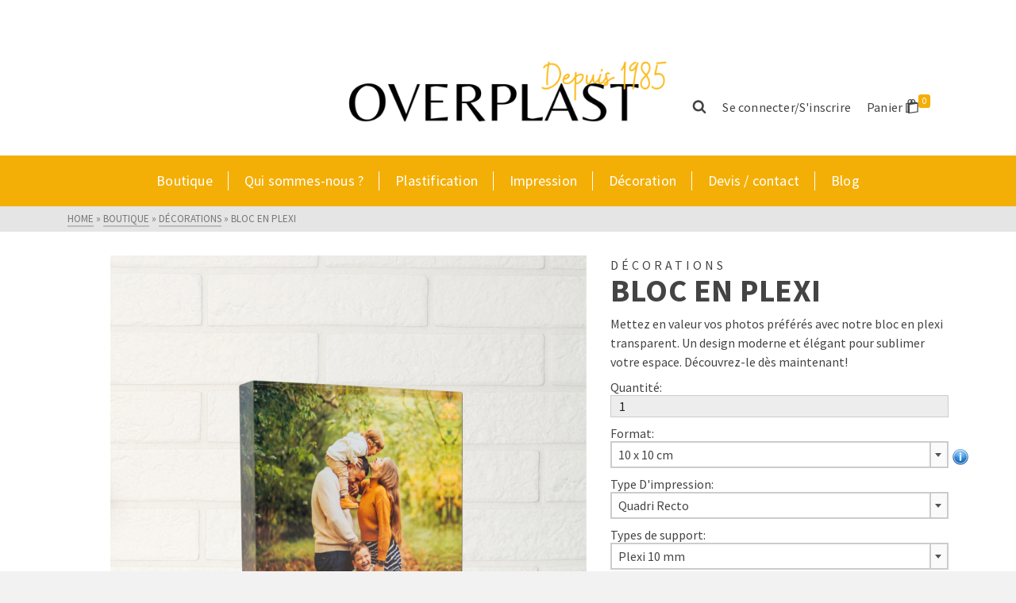

--- FILE ---
content_type: text/html; charset=UTF-8
request_url: https://overplast.com/product/bloc-en-plexi/
body_size: 28976
content:
<!DOCTYPE html>
<html class="no-js" dir="ltr" lang="fr-FR" itemtype="https://schema.org/Blog" itemscope>
<head>
	<meta charset="UTF-8">
	<link rel="profile" href="https://gmpg.org/xfn/11">
	<meta name="viewport" content="width=device-width, initial-scale=1.0">
	<meta http-equiv="X-UA-Compatible" content="IE=edge">
	
<title>Bloc en plexi | Overplast| Toulouse | Depuis 1985</title>

		<!-- All in One SEO 4.9.3 - aioseo.com -->
	<meta name="description" content="Mettez en valeur vos photos préférés avec notre bloc en plexi transparent. Un design moderne et élégant pour sublimer votre espace. Découvrez-le dès maintenant!" />
	<meta name="robots" content="max-image-preview:large" />
	<link rel="canonical" href="https://overplast.com/product/bloc-en-plexi/" />
	<meta name="generator" content="All in One SEO (AIOSEO) 4.9.3" />
		<meta property="og:locale" content="fr_FR" />
		<meta property="og:site_name" content="Overplast | Impression &amp; plastification à Toulouse depuis 1985" />
		<meta property="og:type" content="article" />
		<meta property="og:title" content="Bloc en plexi | Overplast| Toulouse | Depuis 1985" />
		<meta property="og:description" content="Mettez en valeur vos photos préférés avec notre bloc en plexi transparent. Un design moderne et élégant pour sublimer votre espace. Découvrez-le dès maintenant!" />
		<meta property="og:url" content="https://overplast.com/product/bloc-en-plexi/" />
		<meta property="article:published_time" content="2024-01-24T16:31:47+00:00" />
		<meta property="article:modified_time" content="2024-04-30T10:48:23+00:00" />
		<meta property="article:publisher" content="https://facebook.com/Overplast SARL" />
		<meta name="twitter:card" content="summary_large_image" />
		<meta name="twitter:title" content="Bloc en plexi | Overplast| Toulouse | Depuis 1985" />
		<meta name="twitter:description" content="Mettez en valeur vos photos préférés avec notre bloc en plexi transparent. Un design moderne et élégant pour sublimer votre espace. Découvrez-le dès maintenant!" />
		<script type="application/ld+json" class="aioseo-schema">
			{"@context":"https:\/\/schema.org","@graph":[{"@type":"BreadcrumbList","@id":"https:\/\/overplast.com\/product\/bloc-en-plexi\/#breadcrumblist","itemListElement":[{"@type":"ListItem","@id":"https:\/\/overplast.com#listItem","position":1,"name":"Domicile","item":"https:\/\/overplast.com","nextItem":{"@type":"ListItem","@id":"https:\/\/overplast.com\/product-category\/decorations\/#listItem","name":"D\u00e9corations"}},{"@type":"ListItem","@id":"https:\/\/overplast.com\/product-category\/decorations\/#listItem","position":2,"name":"D\u00e9corations","item":"https:\/\/overplast.com\/product-category\/decorations\/","nextItem":{"@type":"ListItem","@id":"https:\/\/overplast.com\/product\/bloc-en-plexi\/#listItem","name":"Bloc en plexi"},"previousItem":{"@type":"ListItem","@id":"https:\/\/overplast.com#listItem","name":"Domicile"}},{"@type":"ListItem","@id":"https:\/\/overplast.com\/product\/bloc-en-plexi\/#listItem","position":3,"name":"Bloc en plexi","previousItem":{"@type":"ListItem","@id":"https:\/\/overplast.com\/product-category\/decorations\/#listItem","name":"D\u00e9corations"}}]},{"@type":"ItemPage","@id":"https:\/\/overplast.com\/product\/bloc-en-plexi\/#itempage","url":"https:\/\/overplast.com\/product\/bloc-en-plexi\/","name":"Bloc en plexi | Overplast| Toulouse | Depuis 1985","description":"Mettez en valeur vos photos pr\u00e9f\u00e9r\u00e9s avec notre bloc en plexi transparent. Un design moderne et \u00e9l\u00e9gant pour sublimer votre espace. D\u00e9couvrez-le d\u00e8s maintenant!","inLanguage":"fr-FR","isPartOf":{"@id":"https:\/\/overplast.com\/#website"},"breadcrumb":{"@id":"https:\/\/overplast.com\/product\/bloc-en-plexi\/#breadcrumblist"},"image":{"@type":"ImageObject","url":"https:\/\/overplast.com\/wp-content\/uploads\/2024\/01\/Bloc-en-plexi-2.png","@id":"https:\/\/overplast.com\/product\/bloc-en-plexi\/#mainImage","width":1000,"height":1000,"caption":"Bloc en plexi \u00e0 Toulouse"},"primaryImageOfPage":{"@id":"https:\/\/overplast.com\/product\/bloc-en-plexi\/#mainImage"},"datePublished":"2024-01-24T17:31:47+01:00","dateModified":"2024-04-30T12:48:23+02:00"},{"@type":"Organization","@id":"https:\/\/overplast.com\/#organization","name":"Overplast","description":"Impression & plastification \u00e0 Toulouse depuis 1985","url":"https:\/\/overplast.com\/","telephone":"+33534255300","sameAs":["https:\/\/facebook.com\/Overplast SARL","https:\/\/instagram.com\/Overplast SARL","https:\/\/linkedin.com\/in\/Overplast SARL"]},{"@type":"WebSite","@id":"https:\/\/overplast.com\/#website","url":"https:\/\/overplast.com\/","name":"Overplast","description":"Impression & plastification \u00e0 Toulouse depuis 1985","inLanguage":"fr-FR","publisher":{"@id":"https:\/\/overplast.com\/#organization"}}]}
		</script>
		<!-- All in One SEO -->

<link rel='dns-prefetch' href='//www.googletagmanager.com' />
<link rel='dns-prefetch' href='//www.google.com' />
<link rel='dns-prefetch' href='//fonts.googleapis.com' />
<link rel="alternate" title="oEmbed (JSON)" type="application/json+oembed" href="https://overplast.com/wp-json/oembed/1.0/embed?url=https%3A%2F%2Foverplast.com%2Fproduct%2Fbloc-en-plexi%2F" />
<link rel="alternate" title="oEmbed (XML)" type="text/xml+oembed" href="https://overplast.com/wp-json/oembed/1.0/embed?url=https%3A%2F%2Foverplast.com%2Fproduct%2Fbloc-en-plexi%2F&#038;format=xml" />
		<!-- This site uses the Google Analytics by MonsterInsights plugin v9.11.1 - Using Analytics tracking - https://www.monsterinsights.com/ -->
		<!-- Remarque : MonsterInsights n’est actuellement pas configuré sur ce site. Le propriétaire doit authentifier son compte Google Analytics dans les réglages de MonsterInsights.  -->
					<!-- No tracking code set -->
				<!-- / Google Analytics by MonsterInsights -->
		
<link data-optimized="2" rel="stylesheet" href="https://overplast.com/wp-content/litespeed/css/e63761cab5188a3ccccb504a8f3baf63.css?ver=1dd38" />


























<script type="text/javascript" id="woocommerce-google-analytics-integration-gtag-js-after" src="[data-uri]" defer></script>


<script type="text/javascript" src="https://overplast.com/wp-includes/js/jquery/jquery.min.js?ver=3.7.1" id="jquery-core-js"></script>















<script type="text/javascript" src="https://overplast.com/wp-content/plugins/woocommerce/assets/js/frontend/single-product.min.js?ver=10.4.3" id="wc-single-product-js" defer="defer" data-wp-strategy="defer"></script>

<meta name="cdp-version" content="1.5.0" /><meta name="generator" content="Site Kit by Google 1.171.0" />		
		<meta name="ti-site-data" content="eyJyIjoiMTowITc6MSEzMDoyIiwibyI6Imh0dHBzOlwvXC9vdmVycGxhc3QuY29tXC93cC1hZG1pblwvYWRtaW4tYWpheC5waHA/YWN0aW9uPXRpX29ubGluZV91c2Vyc19nb29nbGUmYW1wO3A9JTJGcHJvZHVjdCUyRmJsb2MtZW4tcGxleGklMkYmYW1wO193cG5vbmNlPWFjZmI3OTFlYzkifQ==" />			
			

	<noscript><style>.woocommerce-product-gallery{ opacity: 1 !important; }</style></noscript>
	<meta name="generator" content="Elementor 3.34.4; features: additional_custom_breakpoints; settings: css_print_method-external, google_font-enabled, font_display-auto">
			
					<!-- Google Analytics -->
		<script src="[data-uri]" defer></script>
		<!-- End Google Analytics -->
		<link rel="icon" href="https://overplast.com/wp-content/uploads/2024/04/cropped-FAVICON-32x32.png" sizes="32x32" />
<link rel="icon" href="https://overplast.com/wp-content/uploads/2024/04/cropped-FAVICON-192x192.png" sizes="192x192" />
<link rel="apple-touch-icon" href="https://overplast.com/wp-content/uploads/2024/04/cropped-FAVICON-180x180.png" />
<meta name="msapplication-TileImage" content="https://overplast.com/wp-content/uploads/2024/04/cropped-FAVICON-270x270.png" />
		
		</head>
<body class="wp-singular product-template-default single single-product postid-1002 wp-embed-responsive wp-theme-ascend_premium theme-ascend_premium woocommerce woocommerce-page woocommerce-no-js print-products-installed print-products-area kad-header-position-above kt-turnoff-lightbox kt-use-select2 kt-topbar-enabled kt-width-large kt-width-xlarge body-style-normal none-trans-header not_ie kt-product-style-large-image elementor-default elementor-kit-491">
		<div id="wrapper" class="container">
	<header id="kad-header-menu" class="headerclass-outer kt-header-position-above kt-header-layout-center-logo clearfix" data-sticky="secondary" data-shrink="0" data-start-height="122" data-shrink-height="50">
	<div class="outside-top-headerclass">
	<div class="kad-header-topbar-primary-outer">
 	<div id="topbar" class="topbarclass">
    <div class="container kad-topbar-height topbar-flex">
    	<div class="kt-topbar-left">
	    		<div class="kad-topbar-flex-item kad-topbar-widget-area kad-topbar-item-left">
	<div id="text-9" class="widget-1 widget-first kt-below-lg-widget-area widget_text"><div class="widget-inner">			<div class="textwidget"></div>
		</div></div>	</div>
		    </div>
	    <div class="kt-topbar-right">
		    	    </div>
    </div> <!-- Close Container -->
</div>	<div class="outside-headerclass">
		<div class="kad-header-menu-outer headerclass">
		    <div class="kad-header-menu-inner container">
		    			        	<div class="kad-header-flex kad-header-height">
			        	<div class="kad-left-header kt-header-flex-item header-sidewidth">
			        					           	</div> <!-- Close left header-->
			            <div class="kad-center-header kt-header-flex-item header-logo-width">
			            	<div id="logo" class="logocase kad-header-height"><a class="brand logofont" href="https://overplast.com/"><img fetchpriority="high" src="https://overplast.com/wp-content/uploads/2024/04/OVERPLAST-494x148.png" width="494" height="148" srcset="https://overplast.com/wp-content/uploads/2024/04/OVERPLAST-494x148.png 494w, https://overplast.com/wp-content/uploads/2024/04/OVERPLAST-300x90.png 300w, https://overplast.com/wp-content/uploads/2024/04/OVERPLAST-768x230.png 768w, https://overplast.com/wp-content/uploads/2024/04/OVERPLAST-600x180.png 600w, https://overplast.com/wp-content/uploads/2024/04/OVERPLAST-616x185.png 616w, https://overplast.com/wp-content/uploads/2024/04/OVERPLAST-200x60.png 200w, https://overplast.com/wp-content/uploads/2024/04/OVERPLAST-100x30.png 100w, https://overplast.com/wp-content/uploads/2024/04/OVERPLAST-988x296.png 988w, https://overplast.com/wp-content/uploads/2024/04/OVERPLAST.png 1000w" sizes="(max-width: 494px) 100vw, 494px" class="ascend-logo" style="max-height:148px" alt="Overplast"></a></div>			            </div>  <!-- Close center header-->
			            <div class="kad-right-header kt-header-flex-item header-sidewidth">
			            		<div class="kt-header-extras clearfix">
		<ul class="sf-menu sf-menu-normal ">
									 <li class="menu-search-icon-kt">
								<a class="kt-menu-search-btn kt-pop-modal" data-mfp-src="#kt-extras-modal-search" aria-label="Rechercher" href="https://overplast.com/?s=">
									<span class="kt-extras-label">
										<span class="ascend-svg-iconset ascend-svg-baseline"><svg class="ascend-svg-icon ascend-search-svg" fill="currentColor" version="1.1" xmlns="http://www.w3.org/2000/svg" width="26" height="28" viewBox="0 0 26 28">
							<title>Rechercher</title>
							<path d="M18 13c0-3.859-3.141-7-7-7s-7 3.141-7 7 3.141 7 7 7 7-3.141 7-7zM26 26c0 1.094-0.906 2-2 2-0.531 0-1.047-0.219-1.406-0.594l-5.359-5.344c-1.828 1.266-4.016 1.937-6.234 1.937-6.078 0-11-4.922-11-11s4.922-11 11-11 11 4.922 11 11c0 2.219-0.672 4.406-1.937 6.234l5.359 5.359c0.359 0.359 0.578 0.875 0.578 1.406z"></path>
						</svg></span>									</span>
								</a>
							</li>
															<li class="menu-account-icon-kt sf-dropdown">
																				<a class="menu-account-btn kt-account-link" href="https://overplast.com/mon-compte/">
												<span class="kt-extras-label"><span>Se connecter/S&#039;inscrire</span></span>
											</a>

																		</li>
																	<li class="menu-cart-icon-kt sf-dropdown">
										<a class="menu-cart-btn" href="https://overplast.com/panier/">
											  <span class="kt-extras-label">
																							  <span class="cart-extras-title">Panier</span>
																						<span class="ascend-svg-iconset ascend-svg-baseline"><svg class="ascend-svg-icon ascend-bag-svg" fill="currentColor" version="1.1" xmlns="http://www.w3.org/2000/svg" width="16" height="16" viewBox="0 0 16 16">
						<title>Bag</title>
						<path d="M11 3v-0.5c0-1.381-1.119-2.5-2.5-2.5-0.563 0-1.082 0.186-1.5 0.5-0.418-0.314-0.937-0.5-1.5-0.5-1.381 0-2.5 1.119-2.5 2.5v1.7l-2 0.3v10.5h2l1 1 10-1.5v-10.5l-3-1zM3 14h-1v-8.639l1-0.15v8.789zM8.5 1c0.827 0 1.5 0.673 1.5 1.5v0.65l-2 0.3v-0.95c0-0.454-0.122-0.88-0.333-1.247 0.239-0.16 0.525-0.253 0.833-0.253zM4 2.5c0-0.827 0.673-1.5 1.5-1.5 0.308 0 0.595 0.093 0.833 0.253-0.212 0.367-0.333 0.792-0.333 1.247v1.25l-2 0.3v-1.55zM13 13.639l-8 1.2v-8.478l8-1.2v8.478z"></path>
					</svg></span><span class="kt-cart-total">0</span></span>
										</a>
										<ul id="kad-head-cart-popup" class="sf-dropdown-menu kad-head-cart-popup">
											<li class="kt-mini-cart-refreash">
												

	<p class="woocommerce-mini-cart__empty-message">Votre panier est vide.</p>


											</li>
										  </ul>
									</li>
										</ul>
	</div>
						    </div>  <!-- Close right header-->
			        </div>  <!-- Close container--> 
		    		   		</div> <!-- close header innner -->
		</div>
		</div>
	</div>
	</div>
    		<div class="outside-second">	
		<div class="second-navclass" data-sticky="none">
			<div class="second-nav-container container">
				<nav class="nav-second clearfix">
				<ul id="menu-simple" class="sf-menu sf-menu-normal"><li class="menu-item menu-item-type-post_type menu-item-object-page menu-item-home current_page_parent menu-item-732"><a href="https://overplast.com/">Boutique</a></li>
<li class="menu-item menu-item-type-post_type menu-item-object-page menu-item-1119"><a href="https://overplast.com/qui-sommes-nous/">Qui sommes-nous ?</a></li>
<li class="menu-item menu-item-type-post_type menu-item-object-page menu-item-1110"><a href="https://overplast.com/plastification/">Plastification</a></li>
<li class="menu-item menu-item-type-post_type menu-item-object-page menu-item-1239"><a href="https://overplast.com/impression/">Impression</a></li>
<li class="menu-item menu-item-type-post_type menu-item-object-page menu-item-1112"><a href="https://overplast.com/deco/">Décoration</a></li>
<li class="menu-item menu-item-type-post_type menu-item-object-page menu-item-733"><a href="https://overplast.com/demande-de-devis/">Devis / contact</a></li>
<li class="menu-item menu-item-type-post_type menu-item-object-page menu-item-1852"><a href="https://overplast.com/blog/">Blog</a></li>
</ul>				</nav>
			</div>
		</div>
		</div>
		</header><div id="kad-mobile-banner" class="banner mobile-headerclass" data-mobile-header-sticky="1">
	  <div class="container mobile-header-container kad-mobile-header-height">
        			<div class="kad-mobile-menu-flex-item kad-mobile-header-height kt-mobile-header-toggle kad-mobile-menu-left">
				 <button class="mobile-navigation-toggle kt-sldr-pop-modal" rel="nofollow" aria-label="Navigation" data-mfp-src="#kt-mobile-menu" data-pop-sldr-direction="left" data-pop-sldr-class="sldr-menu-animi">
				 <span class="kt-mnt">
					<span></span>
					<span></span>
					<span></span>
				</span>
				  </button>
			</div>
		<div id="mobile-logo" class="logocase kad-mobile-header-height kad-mobile-logo-left"><a class="brand logofont" href="https://overplast.com/"><span class="kad-mobile-site-title ">Overplast</span></a></div>		  <div class="kad-mobile-account-flex-item kad-mobile-header-height kt-mobile-header-toggle kad-mobile-account-right">
								<button class="kt-woo-account-toggle" aria-label="Se connecter" onclick="location.href='https://overplast.com/mon-compte/';">
						<span class="kt-extras-label">
						<span class="ascend-svg-iconset ascend-svg-baseline"><svg class="ascend-svg-icon ascend-user-svg" fill="currentColor" version="1.1" xmlns="http://www.w3.org/2000/svg" width="16" height="16" viewBox="0 0 16 16">
				<title>User</title>
				<path d="M9 11.041v-0.825c1.102-0.621 2-2.168 2-3.716 0-2.485 0-4.5-3-4.5s-3 2.015-3 4.5c0 1.548 0.898 3.095 2 3.716v0.825c-3.392 0.277-6 1.944-6 3.959h14c0-2.015-2.608-3.682-6-3.959z"></path>
			</svg></span>						</span>
					</button>
						</div>
				  <div class="kad-mobile-cart-flex-item kad-mobile-header-height kt-mobile-header-toggle kad-mobile-cart-right">
				 <button class="kt-woo-cart-toggle kt-sldr-pop-modal" rel="nofollow" aria-label="Shopping Cart" data-mfp-src="#kt-mobile-cart" data-pop-sldr-direction="right"  data-pop-sldr-class="sldr-cart-animi">
					<span class="kt-extras-label">
						<span class="ascend-svg-iconset ascend-svg-baseline"><svg class="ascend-svg-icon ascend-bag-svg" fill="currentColor" version="1.1" xmlns="http://www.w3.org/2000/svg" width="16" height="16" viewBox="0 0 16 16">
						<title>Bag</title>
						<path d="M11 3v-0.5c0-1.381-1.119-2.5-2.5-2.5-0.563 0-1.082 0.186-1.5 0.5-0.418-0.314-0.937-0.5-1.5-0.5-1.381 0-2.5 1.119-2.5 2.5v1.7l-2 0.3v10.5h2l1 1 10-1.5v-10.5l-3-1zM3 14h-1v-8.639l1-0.15v8.789zM8.5 1c0.827 0 1.5 0.673 1.5 1.5v0.65l-2 0.3v-0.95c0-0.454-0.122-0.88-0.333-1.247 0.239-0.16 0.525-0.253 0.833-0.253zM4 2.5c0-0.827 0.673-1.5 1.5-1.5 0.308 0 0.595 0.093 0.833 0.253-0.212 0.367-0.333 0.792-0.333 1.247v1.25l-2 0.3v-1.55zM13 13.639l-8 1.2v-8.478l8-1.2v8.478z"></path>
					</svg></span>					<span class="kt-cart-total">0</span></span>
				  </button>
		</div>
		    </div> <!-- Close Container -->
</div>
	<div id="inner-wrap" class="wrap clearfix contentclass hfeed" role="document">
	<div class="kt_bc_nomargin"><div id="kadbreadcrumbs" class="color_gray"><div class="kt-breadcrumb-container container"><span><a href="https://overplast.com/" class="kad-bc-home"><span>Home</span></a></span> <span class="bc-delimiter">&raquo;</span> <span><a href="https://overplast.com/"><span>Boutique</span></a></span> <span class="bc-delimiter">&raquo;</span> <span><a href="https://overplast.com/product-category/decorations/"><span>Décorations</span></a></span> <span class="bc-delimiter">&raquo;</span> <span class="kad-breadcurrent">Bloc en plexi</span></div></div></div><div id="content" class="container"><div class="row"><div class="main col-md-12 kt-nosidebar clearfix" role="main">
<div class="woocommerce-notices-wrapper"></div>	<script>
	<!--
	function matrix_single_add_to_cart_button(d) {
		if (d) {
			jQuery('.add-cart-form .single_add_to_cart_button').prop('disabled', true).addClass('disabled');
		} else {
			jQuery('.add-cart-form .single_add_to_cart_button').prop('disabled', false).removeClass('disabled');
		}
	}
	//--></script>
	
<div id="product-1002" class="kt-product-no-thumbnail-images product type-product post-1002 status-publish first instock product_cat-decorations has-post-thumbnail featured taxable shipping-taxable purchasable product-type-fixed">

	<div class="row single-product-row clearfix"><div class="col-lg-4 col-md-5 col-sm-4 product-img-case"><div class="ksk-gallery kad-light-gallery kt-layout-above kt-md-layout-above kt-sm-layout-above woocommerce-product-gallery woocommerce-product-gallery--with-images images"><div class="product_image" style="max-width:600px;"><div id="pg-main-1002" class="kadence-product-gallery-main kadence-ga-splide-init kb-splide splide kt-carousel-arrowstyle-blackonlight" style="" data-speed="7000" data-animation-speed="500" data-product-id="1002" data-vlayout="false"  data-animation="false" data-auto="false" data-auto-height="false" data-arrows="false" data-gallery-items="1" data-zoom-type="window" data-visible-captions="false" data-zoom-active="false" data-thumb-show="6" data-md-thumb-show="6" data-sm-thumb-show="6" data-thumbcol="1" data-sm-thumbcol="1" data-layout="above" data-md-layout="above" data-sm-layout="above" data-thumb-width="20" data-md-thumb-width="20" data-sm-thumb-width="20" data-thumb-gap="4" data-md-thumb-gap="4" data-sm-thumb-gap="4" data-thumb-center="false" data-thumb-hover="false"><div class="splide__track"><ul class="splide__list"><li class="splide__slide woo-main-slide"><a href="https://overplast.com/wp-content/uploads/2024/01/Bloc-en-plexi-2.png"  data-rel="lightbox" itemprop="image" class="woocommerce-main-image zoom kt-image-slide kt-no-lightbox" data-description="Bloc en plexi à Toulouse" title="Bloc en plexi à Toulouse"><img width="600" style="width: 600px" data-thumb="https://overplast.com/wp-content/uploads/2024/01/Bloc-en-plexi-2-100x100.png" class="attachment-shop-single skip-lazy" data-caption="Bloc en plexi à Toulouse" title="Bloc en plexi à Toulouse" data-zoom-image="https://overplast.com/wp-content/uploads/2024/01/Bloc-en-plexi-2.png" height="600" src="https://overplast.com/wp-content/uploads/2024/01/Bloc-en-plexi-2-600x600.png" alt="Bloc en plexi" srcset="https://overplast.com/wp-content/uploads/2024/01/Bloc-en-plexi-2-600x600.png 600w, https://overplast.com/wp-content/uploads/2024/01/Bloc-en-plexi-2-300x300.png 300w, https://overplast.com/wp-content/uploads/2024/01/Bloc-en-plexi-2-150x150.png 150w, https://overplast.com/wp-content/uploads/2024/01/Bloc-en-plexi-2-768x768.png 768w, https://overplast.com/wp-content/uploads/2024/01/Bloc-en-plexi-2-100x100.png 100w, https://overplast.com/wp-content/uploads/2024/01/Bloc-en-plexi-2-200x200.png 200w, https://overplast.com/wp-content/uploads/2024/01/Bloc-en-plexi-2.png 1000w" sizes="(max-width: 600px) 100vw, 600px" /></a></li></ul></div></div><!-- main --></div></div></div><div class="col-lg-8 col-md-7 col-sm-8 product-summary-case">	<div class="summary entry-summary">

	<div class="product_title_cat">Décorations</div><h1 class="product_title entry-title">Bloc en plexi</h1><div class="woocommerce-product-details__short-description">
	<p>Mettez en valeur vos photos préférés avec notre bloc en plexi transparent. Un design moderne et élégant pour sublimer votre espace. Découvrez-le dès maintenant!</p>
</div>
	<div class="print-products-area product-attributes" style="margin:0 0 15px 0;">
		<form method="POST" class="add-cart-form" onsubmit="return products_add_cart_action();">
											<div class="matrix-type-simple" data-mtid="109" data-ntp="0">
																			<ul class="product-attributes-list numbers-list">
								<li>
									<label>Quantité:</label><br />
																			<input type="text" name="quantity" class="quantity" value="1" onblur="quantity_mailed_check(); matrix_calculate_price();">
																		<div class="area-wh-error width-error"></div>
								</li>
							</ul>
												<ul class="product-attributes-list print-attributes">
																		<li class="matrix-attribute-109-1">
												<label>Format:</label><br />
												<div class="attr-box">
																																							<select name="sattribute[1]" class="smatrix-attr smatrix-attr-1091 smatrix-size" data-aid="1" onchange="matrix_attribute_change(0);">
																													<option value="484">10 x 10 cm</option>
																													<option value="485">15 x 15 cm</option>
																													<option value="444">10 x 15 cm</option>
																													<option value="446">20 x 20 cm</option>
																													<option value="447">20 x 30 cm</option>
																											</select>
																													<div class="a-help">
				<img src="https://d2a5bpm7zc6p04.cloudfront.net/images/info.png">
				<div class="a-help-text"><div class="ah-text-box"><p>Vous souhaitez des formats sur-mesure ?<br />
Adressez-nous votre demande de prix via <a href=\"\\&quot;\\\\&quot;\\\\\\\\&quot;https://overplast.com/demande-de-devis/\\\\\\\\&quot;\\\\&quot;\\&quot;\">notre formulaire de contact</a>.</p>
</div></div>
			</div>
																												</div>
																																			</li>
																																													<li class="matrix-attribute-109-2">
												<label>Type D'impression:</label><br />
												<div class="attr-box">
																																							<select name="sattribute[2]" class="smatrix-attr smatrix-attr-1092 smatrix-colour" data-aid="2" onchange="matrix_attribute_change(1);">
																													<option value="87">Quadri Recto</option>
																											</select>
																																																			</div>
																																			</li>
																																													<li class="matrix-attribute-109-4">
												<label>Types de support:</label><br />
												<div class="attr-box">
																																							<select name="sattribute[4]" class="smatrix-attr smatrix-attr-1094 smatrix-material" data-aid="4" onchange="matrix_attribute_change(2);">
																													<option value="443">Plexi 10 mm</option>
																													<option value="448">Plexi 20 mm</option>
																													<option value="449">Plexi 25 mm</option>
																											</select>
																																																			</div>
																																			</li>
																																								</ul>
					</div>
																	<div class="matrix-type-finishing" data-mtid="116" data-ntp="0">
						<ul class="product-attributes-list finishing-attributes">
																<li class="matrix-attribute-116-27">
											<label>Bon à tirer:</label><br />
											<div class="attr-box attr-radio-box">
																									<div class="a-radio a-radio-116-27">
																													<label><input type="radio" name="rattribute[11627]" value="483" rel="fmatrix-attr-11627" onclick="matrix_aradio(this);" CHECKED><span class="button alt">Sans</span></label>
																													<label><input type="radio" name="rattribute[11627]" value="482" rel="fmatrix-attr-11627" onclick="matrix_aradio(this);"><span class="button alt">Avec</span></label>
																											</div>
																								<div style="display:none;">												<select name="fattribute[27]" class="fmatrix-attr fmatrix-attr-27 fmatrix-attr-11627" data-aid="27" onchange="matrix_calculate_price();">
																											<option value="483" SELECTED>Sans</option>
																											<option value="482">Avec</option>
																									</select>
												</div>															<div class="a-help">
				<img src="https://d2a5bpm7zc6p04.cloudfront.net/images/info.png">
				<div class="a-help-text"><div class="ah-text-box"><p>En supplément:</p>
<p>Contrôle des fichiers avant lancement de la production.</p>
</div></div>
			</div>
														</div>
																					</li>
																																														</ul>
					</div>
															<ul class="product-attributes-list">
				<li>
					<label>Vitesse de production:</label><br />
					<select name="production_speed" class="production-speed" onchange="matrix_production_speed(); matrix_calculate_price();">
													<option value="0" data-p="0">Normal</option>
													<option value="1" data-p="10">Rapide</option>
													<option value="2" data-p="20">Express</option>
											</select>
				</li>
									<li class="shipp-date-row">
						<label>Date d'expédition ou de mise à disposition:&nbsp;</label>
													<span class="sd-val sd-0">6 février</span>
													<span class="sd-val sd-1" style="display:none;">4 février</span>
													<span class="sd-val sd-2" style="display:none;">3 février</span>
											</li>
							</ul>
			 												<div class="product-price price-excl-tax">Prix: <span class="pprice">0.00</span> HT<span class="price-unit"></span></div>
					
									<div class="product-add-button">
									<input type="hidden" name="print_products_checkout_process_action" class="checkout-process-action" value="add-to-cart">
					<input type="hidden" name="product_type" value="fixed" class="product-type">
					<input type="hidden" name="product_id" value="1002" class="product-id">
					<input type="hidden" name="add-to-cart" value="1002">
																		<input type="button" value="Télécharger vos fichiers" class="single_add_to_cart_button button alt artwork-btn upload-artwork-btn ch-price" onclick="return products_add_cart_action();">
																																											</div>
				<div class="product-na-text" style="display:none;">Ce produit n’est pas disponible avec l’ensemble des options. Veuillez choisir un autre ensemble d’options.</div>
		<input type="hidden" name="smparams" class="sm-params">
		<input type="hidden" name="fmparams" class="fm-params">
		<input type="hidden" name="atcaction" class="atc-action" value="design">
		<input type="hidden" name="artworkfiles" class="artwork-files">
		<input type="hidden" name="ieditor_product_id" class="ieditor-product-id">
		<input type="hidden" name="pprice" class="p-price">
		<input type="hidden" name="mfudata" class="mfu-data">
				</form>
							<div class="email-quote-box">
			<form method="POST" class="email-quote-form" action="https://overplast.com/index.php">
			<input type="text" name="eq_email" class="eq-email" placeholder="adresse Email">
			<input type="button" class="button alt email-quote-btn" value="Envoyer ce devis" onclick="wp2print_email_quote()">
			<div class="eq-errors">
				<span class="error-empty">Veuillez saisir votre adresse e-mail.</span>
				<span class="error-incorrect" style="display:none;">Email address is incorrect.</span>
			</div>
			<div class="eq-success">Nous vous avons envoyé un devis par mail.</div>
			<input type="hidden" name="form_nonce" class="form-nonce" value="f57eb3105b">
			</form>
		</div>
					<link itemprop="availability" href="http://schema.org/InStock" />
	</div>
		<script>
	<!--
	var price = 0;
	var order_min_price = 15;
	var order_max_price = 0;
	var postage_attribute = 0;
	var color_modify_image = 0;
	var show_unit_price = 0;

	// unix price table
	var upt_process = false;
	
	var numbers_array = new Array();
		numbers_array[109] = '1,5,10';
		numbers_array[116] = '1,5,10';
	
	var smatrix = new Object();
		smatrix['1:484-2:87-4:443-1'] = 11.4376;
		smatrix['1:484-2:87-4:443-5'] = 51.45;
		smatrix['1:484-2:87-4:443-10'] = 79.872;
		smatrix['1:484-2:87-4:448-1'] = 22.9774;
		smatrix['1:484-2:87-4:448-5'] = 109.149;
		smatrix['1:484-2:87-4:448-10'] = 195.195;
		smatrix['1:484-2:87-4:449-1'] = 25.3466;
		smatrix['1:484-2:87-4:449-5'] = 120.921;
		smatrix['1:484-2:87-4:449-10'] = 218.777;
		smatrix['1:485-2:87-4:443-1'] = 13.7093;
		smatrix['1:485-2:87-4:443-5'] = 62.7895;
		smatrix['1:485-2:87-4:443-10'] = 102.551;
		smatrix['1:485-2:87-4:448-1'] = 27.5538;
		smatrix['1:485-2:87-4:448-5'] = 131.993;
		smatrix['1:485-2:87-4:448-10'] = 240.883;
		smatrix['1:485-2:87-4:449-1'] = 29.917;
		smatrix['1:485-2:87-4:449-5'] = 143.851;
		smatrix['1:485-2:87-4:449-10'] = 264.573;
		smatrix['1:444-2:87-4:443-1'] = 17.1124;
		smatrix['1:444-2:87-4:443-5'] = 79.767;
		smatrix['1:444-2:87-4:443-10'] = 136.544;
		smatrix['1:444-2:87-4:448-1'] = 34.421;
		smatrix['1:444-2:87-4:448-5'] = 166.291;
		smatrix['1:444-2:87-4:448-10'] = 309.555;
		smatrix['1:444-2:87-4:449-1'] = 36.8023;
		smatrix['1:444-2:87-4:449-5'] = 178.246;
		smatrix['1:444-2:87-4:449-10'] = 333.335;
		smatrix['1:446-2:87-4:443-1'] = 22.7376;
		smatrix['1:446-2:87-4:443-5'] = 107.931;
		smatrix['1:446-2:87-4:443-10'] = 192.91;
		smatrix['1:446-2:87-4:448-1'] = 45.8168;
		smatrix['1:446-2:87-4:448-5'] = 223.309;
		smatrix['1:446-2:87-4:448-10'] = 423.59;
		smatrix['1:446-2:87-4:449-1'] = 51.6872;
		smatrix['1:446-2:87-4:449-5'] = 252.67;
		smatrix['1:446-2:87-4:449-10'] = 482.276;
		smatrix['1:447-2:87-4:443-1'] = 28.336;
		smatrix['1:447-2:87-4:443-5'] = 135.942;
		smatrix['1:447-2:87-4:443-10'] = 248.78;
		smatrix['1:447-2:87-4:448-1'] = 57.1763;
		smatrix['1:447-2:87-4:448-5'] = 280.144;
		smatrix['1:447-2:87-4:448-10'] = 537.185;
		smatrix['1:447-2:87-4:449-1'] = 63.0773;
		smatrix['1:447-2:87-4:449-5'] = 309.621;
		smatrix['1:447-2:87-4:449-10'] = 596.084;
	
	var fmatrix = new Object();
		fmatrix['1:484-27:483-1'] = 0;
		fmatrix['1:484-27:483-5'] = 0;
		fmatrix['1:484-27:483-10'] = 0;
		fmatrix['1:484-27:482-1'] = 15;
		fmatrix['1:484-27:482-5'] = 15;
		fmatrix['1:484-27:482-10'] = 15;
		fmatrix['1:485-27:483-1'] = 0;
		fmatrix['1:485-27:483-5'] = 0;
		fmatrix['1:485-27:483-10'] = 0;
		fmatrix['1:485-27:482-1'] = 15;
		fmatrix['1:485-27:482-5'] = 15;
		fmatrix['1:485-27:482-10'] = 15;
		fmatrix['1:444-27:483-1'] = 0;
		fmatrix['1:444-27:483-5'] = 0;
		fmatrix['1:444-27:483-10'] = 0;
		fmatrix['1:444-27:482-1'] = 15;
		fmatrix['1:444-27:482-5'] = 15;
		fmatrix['1:444-27:482-10'] = 15;
		fmatrix['1:446-27:483-1'] = 0;
		fmatrix['1:446-27:483-5'] = 0;
		fmatrix['1:446-27:483-10'] = 0;
		fmatrix['1:446-27:482-1'] = 15;
		fmatrix['1:446-27:482-5'] = 15;
		fmatrix['1:446-27:482-10'] = 15;
		fmatrix['1:447-27:483-1'] = 0;
		fmatrix['1:447-27:483-5'] = 0;
		fmatrix['1:447-27:483-10'] = 0;
		fmatrix['1:447-27:482-1'] = 15;
		fmatrix['1:447-27:482-5'] = 15;
		fmatrix['1:447-27:482-10'] = 15;
	
	var shipping_base_quantity = 1;
	var shipping_weights = new Object();
						shipping_weights['443-469'] = 0;
												shipping_weights['443-285'] = 0.1;
												shipping_weights['443-444'] = 0.2;
												shipping_weights['443-446'] = 0.5;
												shipping_weights['443-447'] = 0.8;
												shipping_weights['448-469'] = 0;
												shipping_weights['448-285'] = 0.3;
												shipping_weights['448-444'] = 0.4;
												shipping_weights['448-446'] = 1;
												shipping_weights['448-447'] = 1.6;
												shipping_weights['449-469'] = 0;
												shipping_weights['449-285'] = 0.3;
												shipping_weights['449-444'] = 0.5;
												shipping_weights['449-446'] = 1.3;
												shipping_weights['449-447'] = 2;
								
	var printing_unavals = [];
	
	var finishing_unavals = [];
	
	matrix_single_add_to_cart_button(true);

	jQuery(document).ready(function() {
		setTimeout(function(){
			matrix_check_avail_attributes(0);
			matrix_calculate_price();
			matrix_attribute_images_init();
			matrix_attribute_colors_init();
			matrix_single_add_to_cart_button(false);
		});
	});

	jQuery(document).on('keydown', 'form', function(event) {
		var fclass = jQuery(this).attr('class');
		if (event.which == 13 && fclass == 'add-cart-form') {
			return false;
		}
	});

	function matrix_attribute_change(akey) {
		matrix_check_avail_attributes(akey);
		matrix_calculate_price();
	}

	function matrix_calculate_price() {
		var smparams = '';
		var fmparams = '';
		var weight_number = 0;
		var pdprice = 'excl';
		var na_price = false;
		var size_val = 0;
		var colour_val = 0;
		var material_val = 0;
		var pagecount_val = 0;

		price = 0;

		var quantity = parseInt(jQuery('.product-attributes .quantity').val());

		jQuery('.product-attributes .quantity').val(quantity);

		if (quantity <= 0 || !jQuery.isNumeric(quantity)) { quantity = 1; jQuery('.product-attributes .quantity').val('1'); }

		var ltext = '';
		if (jQuery('.finishing-attributes .l-text').length) {
			ltext = jQuery('.finishing-attributes .l-text').val();
			if (ltext != '') {
				ltext = wp2print_replace(ltext, ' ', '');
			}
		}

		matrix_postage_check();

		// simple matrix
		jQuery('.matrix-type-simple').each(function(){
			var mtid = jQuery(this).attr('data-mtid');
			var ntp = jQuery(this).attr('data-ntp');
			var smval = ''; var psmval = ''; var smsep = '';
			var numbers = numbers_array[mtid].split(',');
			var min_number = parseInt(numbers[0]);

			if (jQuery(this).find('.print-attributes .smatrix-size').length) {
				size_val = parseInt(jQuery(this).find('.print-attributes .smatrix-size').eq(0).val());
			}
			if (jQuery(this).find('.print-attributes .smatrix-colour').length) {
				colour_val = parseInt(jQuery(this).find('.print-attributes .smatrix-colour').eq(0).val());
			}
			if (jQuery(this).find('.print-attributes .smatrix-material').length) {
				material_val = parseInt(jQuery(this).find('.print-attributes .smatrix-material').eq(0).val());
			}
			if (jQuery(this).find('.print-attributes .smatrix-pagecount').length) {
				pagecount_val = parseInt(jQuery(this).find('.print-attributes .smatrix-pagecount').eq(0).val());
			}

			var nmb_val = quantity;
			if (ntp == 5) {
				nmb_val = ltext.length;
			}

			jQuery('.area-wh-error').hide();
			if (nmb_val < min_number && ntp != 5) {
				var emessage = 'La quantité minimale est '+min_number;
				jQuery('.area-wh-error').html(emessage).animate({height: 'show'}, 200);
				setTimeout(function(){ jQuery('.area-wh-error').animate({height: 'hide'}); }, 6000);
				jQuery('.product-attributes .quantity').val(min_number);
				quantity = min_number;
			}

			jQuery(this).find('.print-attributes .smatrix-attr').each(function(){
				var aid = jQuery(this).attr('data-aid');
				var fval = jQuery(this).val();
				fval = matrix_aval(fval);
				smval += smsep + aid+':'+fval;
				if (!jQuery(this).hasClass('smatrix-attr-text')) {
					psmval += smsep + aid+':'+fval;
				}
				smsep = '-';
			});

			var nums = matrix_get_numbers(nmb_val, numbers);
			var smprice = matrix_get_price(smatrix, psmval, nmb_val, nums);
			if (smprice) {
				if (ntp == 5) {
					smprice = smprice * quantity;
				}
				price = price + smprice;
			}

			if (smparams != '') { smparams += ';'; }
			smparams += mtid+'|'+smval+'|'+nmb_val;

			var weight_qty = matrix_get_weight_qty(nmb_val);
			var mtweight = matrix_shipping_get_weight(weight_qty, material_val, size_val, pagecount_val);
			weight_number = weight_number + mtweight;

			if (smprice == -1) { na_price = true; }

			// unix price table
			if (upt_process) {
				for(var t=0; t<upt_aoptions.length; t++) {
					var upt_tid = upt_aoptions[t];
					psmval = ''; smsep = '';
					jQuery(this).find('.print-attributes .smatrix-attr').each(function(){
						var aid = jQuery(this).attr('data-aid');
						var fval = jQuery(this).val();
						if (aid == upt_attribute) {
							fval = upt_tid + '';
						}
						fval = matrix_aval(fval);
						if (!jQuery(this).hasClass('smatrix-attr-text')) {
							psmval += smsep + aid+':'+fval;
						}
						smsep = '-';
					});
					for(var q=0; q<upt_quantities.length; q++) {
						var qt = upt_quantities[q];
						nums = matrix_get_numbers(qt, numbers);
						var uprice = matrix_get_price(smatrix, psmval, qt, nums);
						upt_prices[qt+'-'+upt_tid] = uprice;
					}
				}
			}
		});
		jQuery('.sm-params').val(smparams);

		// finishing matrix
		jQuery('.matrix-type-finishing').each(function(){
			var mtid = jQuery(this).attr('data-mtid');
			var ntp = jQuery(this).attr('data-ntp');
			var fmsize_aid = 0;
			var fmsize_val = 0;
			if (jQuery('.matrix-type-simple').find('.smatrix-size').length) {
				fmsize_aid = jQuery('.matrix-type-simple').find('.smatrix-size').attr('data-aid');
				fmsize_val = jQuery('.matrix-type-simple').find('.smatrix-size').val();
			}

			jQuery(this).find('.finishing-attributes .fmatrix-attr').each(function(){
				var fprice = 0;
				var aid = jQuery(this).attr('data-aid');
				var fval = jQuery(this).val();
				fval = matrix_aval(fval);

				var fmval = aid+':'+fval;
				var pfmval = aid+':'+fval;
				if (fmsize_aid && aid != postage_attribute) {
					fmval = fmsize_aid+':'+fmsize_val+'-'+aid+':'+fval;
					pfmval = fmsize_aid+':'+fmsize_val+'-'+aid+':'+fval;
					if (jQuery(this).hasClass('fmatrix-attr-text')) {
						fmval = fmsize_aid+':'+fmsize_val+'-'+aid+':'+fval;
						pfmval = fmsize_aid+':'+fmsize_val;
					}
				}

				var nmb_val = quantity;
				if (ntp == 5) {
					nmb_val = ltext.length;
				} else if (aid == postage_attribute) {
					nmb_val = parseInt(jQuery('.add-cart-form .quantity-mailed').val());
				}

				var numbers = numbers_array[mtid].split(',');

				var nums = matrix_get_numbers(nmb_val, numbers);
				var fmprice = matrix_get_price(fmatrix, pfmval, nmb_val, nums);

				if (fmprice) {
					if (ntp == 5) { fmprice = fmprice * quantity; }
					price = price + fmprice;
				}

				if (fmparams != '') { fmparams += ';'; }
				fmparams += mtid+'|'+fmval+'|'+nmb_val;

				if (fmprice == -1) { na_price = true; }

				// unix price table
				if (upt_process) {
					for(var t=0; t<upt_aoptions.length; t++) {
						var upt_tid = upt_aoptions[t];
						for(var q=0; q<upt_quantities.length; q++) {
							var qt = upt_quantities[q];
							nums = matrix_get_numbers(qt, numbers);
							var ufprice = matrix_get_price(fmatrix, fmval, qt, nums);
							var uprice = upt_prices[qt+'-'+upt_tid];
							upt_prices[qt+'-'+upt_tid] = uprice + ufprice;
						}
					}
				}
			});
		});
		jQuery('.fm-params').val(fmparams);

		// unit price table
		if (upt_process) {
			jQuery.each(upt_prices, function(ind, uprice) {
				var ia = ind.split('-');
				var q = parseInt(ia[0]);
				uprice = matrix_production_speed_price(uprice);
				uprice = matrix_user_discount_price(uprice);
				if (upt_unitprices) {
					uprice = uprice / q;
				}
				jQuery('.unit-price-table td.up-'+q+'-'+ia[1]).html(matrix_html_price(uprice)+upt_utext);
			});
		}

		// addon products
		if (jQuery('.addon-products-list').length) {
			var ap_total = 0;
			jQuery('.addon-products-list li input').each(function(){
				var ap_val = parseInt(jQuery(this).val());
				if (isNaN(ap_val)) { ap_val = 0; jQuery(this).val('0'); }
				var ap_price = parseFloat(jQuery(this).attr('data-price'));
				if (ap_val && ap_val > 0) {
					ap_total = ap_total + (ap_price * ap_val);
				}
			});
			price = price + ap_total;
		}

		var show_weight = true;
		if (!na_price) {
			if (price < 0) { price = 0; }
			price = matrix_production_speed_price(price);
			price = matrix_user_discount_price(price);

			if (order_min_price > 0 && price < order_min_price) {
				price = order_min_price;
			}
			if (order_max_price > 0 && price > order_max_price) {
				jQuery('.add-cart-form .product-price').slideUp();
				jQuery('.product-add-button').slideUp();
				jQuery('.upt-container').slideUp();
				jQuery('.add-cart-form .product-weight').slideUp();
				jQuery('.email-quote-box').slideUp();
				jQuery.colorbox({inline:true, href:"#max-price-message"});
				show_weight = false;
			} else {
				jQuery('.add-cart-form .product-price').slideDown();
				jQuery('.product-add-button').slideDown();
				jQuery('.upt-container').slideDown();
				jQuery('.add-cart-form .product-weight').slideDown();
				jQuery('.email-quote-box').slideDown();
			}

			if (pdprice == 'both' || pdprice == 'incl') {
				jQuery.post('https://overplast.com/index.php',
					{
						AjaxAction: 'product-get-price-with-tax',
						product_id: 1002,
						price: price
					},
					function(data) {
						var pricewithtax = parseFloat(data);
						jQuery('.product-attributes .price-incl-tax .pprice').html(matrix_html_price(pricewithtax));
					}
				);
			}
			jQuery('.product-attributes .price-excl-tax .pprice').html(matrix_html_price(price));
			jQuery('.add-cart-form .product-na-text').hide();
		} else {
			jQuery('.add-cart-form .product-add-button').slideUp();
			jQuery('.add-cart-form .product-na-text').slideDown();
			jQuery('.product-attributes .product-price .pprice').html('N/A');
		}

		jQuery('.add-cart-form .p-price').val(price);
		if (show_weight) {
			matrix_shipping_weight(weight_number);
		}
		matrix_designer_check();
		matrix_ieditor_check(size_val, colour_val);
		matrix_unit_price(price, quantity);
		matrix_printess();
	}

	function matrix_check_avail_attributes(akey) {
		var savals = [];
		var favals = [];
		jQuery('.matrix-type-simple').each(function(){
			var mtid = jQuery(this).attr('data-mtid');

			jQuery(this).find('.print-attributes .smatrix-attr').each(function(){
				var aid = jQuery(this).attr('data-aid');
				var fval = matrix_aval(jQuery(this).val());
				if (!jQuery(this).hasClass('smatrix-attr-text')) {
					savals[savals.length] = aid+':'+fval;
				}
			});
			if (printing_unavals.length) {
				var nnum = akey + 1;
				for (var a=nnum; a<savals.length; a++) {
					var avs = savals[a].split(':');
					jQuery('div[data-mtid="'+mtid+'"] .print-attributes select[name="sattribute['+avs[0]+']"] option').removeClass('ohidden').prop('disabled', false).removeAttr('disabled');
					if (jQuery('div[data-mtid="'+mtid+'"] .print-attributes select[name="sattribute['+avs[0]+']"].select2-hidden-accessible').length) {
						jQuery('div[data-mtid="'+mtid+'"] .print-attributes select[name="sattribute['+avs[0]+']"]').select2();
					}
					if (jQuery('div[data-mtid="'+mtid+'"] .print-attributes .a-radio').length) {
						jQuery('div[data-mtid="'+mtid+'"] .print-attributes .a-radio-'+mtid+'-'+avs[0]+' label').removeClass('ohidden').show();
					}
					if (jQuery('div[data-mtid="'+mtid+'"] .print-attributes .attribute-images').length) {
						jQuery('div[data-mtid="'+mtid+'"] .print-attributes .attribute-images-'+avs[0]+' ul li').removeClass('ohidden').show();
					}
				}
				for (var uv=0; uv<printing_unavals.length; uv++) {
					var unvals = printing_unavals[uv].split('-');

					var amatched = true;
					for (var v=0; v<nnum; v++) {
						if (savals[v] != unvals[v]) {
							amatched = false;
						}
					}
					if (amatched) {
						var oselected = false;
						var avs = unvals[nnum].split(':');
						jQuery('div[data-mtid="'+mtid+'"] .print-attributes select[name="sattribute['+avs[0]+']"] option[value="'+avs[1]+'"]').addClass('ohidden').prop('selected', false).prop('disabled', true).attr('disabled', 'disabled');
						jQuery('div[data-mtid="'+mtid+'"] .print-attributes select[name="sattribute['+avs[0]+']"] option').each(function(){
							if (!oselected && !jQuery(this).hasClass('ohidden')) {
								oselected = true;
								jQuery(this).prop('selected', true);
							}
						});
						if (jQuery('div[data-mtid="'+mtid+'"] .print-attributes select.select2-hidden-accessible').length) {
							jQuery('div[data-mtid="'+mtid+'"] .print-attributes select[name="sattribute['+avs[0]+']"]').select2();
						}
						if (jQuery('div[data-mtid="'+mtid+'"] .print-attributes .a-radio-'+mtid+'-'+avs[0]).length) {
							jQuery('div[data-mtid="'+mtid+'"] .print-attributes .a-radio-'+mtid+'-'+avs[0]+' input[value="'+avs[1]+'"]').prop('checked', false).parent().addClass('ohidden').hide();
							if (!jQuery('div[data-mtid="'+mtid+'"] .print-attributes .a-radio-'+mtid+'-'+avs[0]+' input:checked').length) {
								jQuery('div[data-mtid="'+mtid+'"] .print-attributes .a-radio-'+mtid+'-'+avs[0]+' label').not('.ohidden').find('input').eq(0).prop('checked', true);
							}
						}
						if (jQuery('div[data-mtid="'+mtid+'"] .print-attributes .attribute-images-'+avs[0]).length) {
							jQuery('div[data-mtid="'+mtid+'"] .print-attributes .attribute-images-'+avs[0]+' .attribute-image-'+avs[1]).removeClass('active').parent().addClass('ohidden').hide();
							if (!jQuery('div[data-mtid="'+mtid+'"] .print-attributes .attribute-images-'+avs[0]+' img.active').length) {
								jQuery('div[data-mtid="'+mtid+'"] .print-attributes .attribute-images-'+avs[0]+' li').not('.ohidden').find('img').eq(0).addClass('active');
							}
						}
					}
				}
			}
		});
		if (jQuery('.matrix-type-finishing').length && finishing_unavals.length) {
			jQuery('.matrix-type-finishing').each(function(){
				var mtid = jQuery(this).attr('data-mtid');

				jQuery('div[data-mtid="'+mtid+'"] .finishing-attributes select option').removeClass('ohidden').prop('disabled', false).removeAttr('disabled');
				if (jQuery('div[data-mtid="'+mtid+'"] .finishing-attributes select.select2-hidden-accessible').length) {
					jQuery('div[data-mtid="'+mtid+'"] .finishing-attributes select').select2();
				}
				if (jQuery('div[data-mtid="'+mtid+'"] .finishing-attributes .a-radio').length) {
					jQuery('div[data-mtid="'+mtid+'"] .finishing-attributes .a-radio label').removeClass('ohidden').show();
				}
				if (jQuery('div[data-mtid="'+mtid+'"] .finishing-attributes .attribute-images').length) {
					jQuery('div[data-mtid="'+mtid+'"] .finishing-attributes .attribute-images ul li').removeClass('ohidden').show();
				}
				for (var uv=0; uv<finishing_unavals.length; uv++) {
					var unvals = finishing_unavals[uv].split('-');

					var samatched = true;
					for (var v=0; v<savals.length; v++) {
						if (savals[v] != unvals[v]) {
							samatched = false;
						}
					}

					if (samatched) {
						for (var v=savals.length; v<unvals.length; v++) {
							var avs = unvals[v].split(':');
							jQuery('div[data-mtid="'+mtid+'"] .finishing-attributes select[name="fattribute['+avs[0]+']"] option[value="'+avs[1]+'"]').addClass('ohidden').prop('selected', false).prop('disabled', true).attr('disabled', 'disabled');
							if (jQuery('div[data-mtid="'+mtid+'"] .finishing-attributes select.select2-hidden-accessible').length) {
								jQuery('div[data-mtid="'+mtid+'"] .finishing-attributes select[name="fattribute['+avs[0]+']"]').select2();
							}
							if (jQuery('div[data-mtid="'+mtid+'"] .finishing-attributes .a-radio-'+mtid+'-'+avs[0]).length) {
								jQuery('div[data-mtid="'+mtid+'"] .finishing-attributes .a-radio-'+mtid+'-'+avs[0]+' input[value="'+avs[1]+'"]').prop('checked', false).parent().addClass('ohidden').hide();
								if (!jQuery('div[data-mtid="'+mtid+'"] .finishing-attributes .a-radio-'+mtid+'-'+avs[0]+' input:checked').length) {
									jQuery('div[data-mtid="'+mtid+'"] .finishing-attributes .a-radio-'+mtid+'-'+avs[0]+' label').not('.ohidden').find('input').eq(0).prop('checked', true);
								}
							}
							if (jQuery('div[data-mtid="'+mtid+'"] .finishing-attributes .attribute-images-'+avs[0]).length) {
								jQuery('div[data-mtid="'+mtid+'"] .finishing-attributes .attribute-images-'+avs[0]+' .attribute-image-'+avs[1]).removeClass('active').parent().addClass('ohidden').hide();
								if (!jQuery('div[data-mtid="'+mtid+'"] .finishing-attributes .attribute-images-'+avs[0]+' img.active').length) {
									jQuery('div[data-mtid="'+mtid+'"] .finishing-attributes .attribute-images-'+avs[0]+' li').not('.ohidden').find('img').eq(0).addClass('active');
								}
							}
						}
					}
				}
			});
		}
	}

	function matrix_unit_price(p, q) {
		var unit_label = '';
		if (show_unit_price == 1) {
			var uprice = '';
			if (p) {
				var upval = p / q;
				uprice = '('+matrix_html_price(upval)+'/'+unit_label+')';
			}
			jQuery('.product-attributes .product-price .price-unit').html(uprice);
		}
	}

	function matrix_production_speed_price(p) {
		if (jQuery('select.production-speed').length && p > 0) {
			var psp = parseFloat(jQuery('select.production-speed option:selected').attr('data-p'));
			if (psp > 0) {
				var pp = (p / 100) * psp;
				p = p + pp;
			}
		}
		return p;
	}

	function matrix_production_speed() {
		var psval = jQuery('select.production-speed').val();
		jQuery('.shipp-date-row .sd-val').hide();
		jQuery('.shipp-date-row .sd-'+psval).fadeIn(100);
	}

	function matrix_user_discount_price(p) {
		var udiscount = 0;
		if (udiscount) {
			var discount_price = (p / 100) * udiscount;
			p = p - discount_price;
		}
		return p;
	}

	function matrix_postage_is_no() {
		var poption = jQuery('.add-cart-form .fmatrix-attr-0 option:selected').text();
		if (poption) {
			var poarray = poption.split(' ');
			if (poarray[0] == 'Non' || poarray[0] == 'Aucun') {
				return true;
			}
		}
		return false;
	}

	function matrix_postage_check() {
		if (jQuery('.add-cart-form .fmatrix-attr-0').length) {
			if (matrix_postage_is_no()) {
				var qm = jQuery('.add-cart-form .quantity-mailed').data('min-qty');
				jQuery('.add-cart-form .quantity-mailed').val(qm);
				jQuery('.add-cart-form .quantity-mailed-row').slideUp();
			} else {
				jQuery('.add-cart-form .quantity-mailed-row').slideDown();
			}
		}
	}

	function matrix_postage_check_qm() {
		if (jQuery('.add-cart-form .fmatrix-attr-0').length) {
			if (matrix_postage_is_no()) {
				jQuery('.add-cart-form .quantity-mailed').val(0);
			}
		}
	}

	function matrix_get_weight_qty(qty) {
		if (jQuery('.add-cart-form .fmatrix-attr-0').length) {
			if (!matrix_postage_is_no()) {
				var qty_mailed = parseInt(jQuery('.add-cart-form .quantity-mailed').val());
				qty = qty - qty_mailed;
			}
		}
		return qty;
	}

	function matrix_html_price(price) {
		var price_decimals = 2;
		var currency_symbol = '&euro;';
		var currency_pos = 'right';
		var fprice = matrix_format_price(price.toFixed(price_decimals));
		if (currency_pos == 'left') {
			return currency_symbol + fprice;
		} else if (currency_pos == 'right') {
			return fprice + currency_symbol;
		} else if (currency_pos == 'left_space') {
			return currency_symbol + ' ' + fprice;
		} else if (currency_pos == 'right_space') {
			return fprice + ' ' + currency_symbol;
		}
	}

	function matrix_format_price(p) {
		var decimal_sep = ',';
		var thousand_sep = '';
		var pparts = p.toString().split('.');
		pparts[0] = pparts[0].replace(/\B(?=(\d{3})+(?!\d))/g, thousand_sep);
		return pparts.join(decimal_sep);
	}

	function matrix_shipping_get_weight(number, material_val, size_val, pagecount_val) {
		var product_weight = 0;
		var swkey = material_val+'-'+size_val;
		if (pagecount_val) {
			swkey = swkey+'-'+pagecount_val;
		}
		if (shipping_weights[swkey]) {
			var pweight = shipping_weights[swkey];
			product_weight = pweight * number;
			if (shipping_base_quantity) {
				product_weight = (pweight / shipping_base_quantity) * number;
			}
		}
		return product_weight;
	}

	function matrix_shipping_weight(product_weight) {
		if (product_weight > 0) {
			jQuery('.product-weight .pweight').html(product_weight.toFixed(1));
			jQuery('.product-weight').animate({height:'show'}, 100);
		} else {
			jQuery('.product-weight').animate({height:'hide'}, 100);
		}
		matrix_update_theme_shipping_weight(product_weight);
	}

	function matrix_update_theme_shipping_weight(product_weight) {
		if (product_weight) {
			product_weight = product_weight.toFixed(1) + ' kg';
		}
		jQuery('.woocommerce-product-attributes-item--weight .woocommerce-product-attributes-item__value').html(product_weight);
	}

	function matrix_attribute_images_init() {
		if (jQuery('.attribute-images').length) {
			jQuery('.matrix-type-simple .smatrix-attr').each(function(){
				jQuery(this).trigger('change');
			});
			jQuery('.matrix-type-finishing .fmatrix-attr').each(function(){
				jQuery(this).trigger('change');
			});
		}
	}

	function matrix_attribute_colors_init() {
		if (jQuery('.attribute-colors').length) {
			jQuery('.matrix-type-simple .smatrix-attr').each(function(){
				jQuery(this).trigger('change');
			});
			jQuery('.matrix-type-finishing .fmatrix-attr').each(function(){
				jQuery(this).trigger('change');
			});
		}
	}

	function matrix_attribute_image(o, aid, mtp) {
		var aval = jQuery(o).val();
		jQuery('.matrix-attribute-'+mtp+'-'+aid+' .attribute-images-'+aid+' img').removeClass('active');
		jQuery('.matrix-attribute-'+mtp+'-'+aid+' .attribute-images-'+aid+' .attribute-image-'+aval).addClass('active');
	}

	function matrix_attribute_color(o, aid, mtp) {
		var aval = jQuery(o).val();
		jQuery('.matrix-attribute-'+mtp+'-'+aid+' .attribute-colors-'+aid+' span').removeClass('active');
		jQuery('.matrix-attribute-'+mtp+'-'+aid+' .attribute-colors-'+aid+' .attribute-color-'+aval).addClass('active');
		if (color_modify_image == 1) {
			var pmimage = jQuery('.matrix-attribute-'+mtp+'-'+aid+' .attribute-colors .acolor-'+aval).data('pmimage');
			if (pmimage) {
				jQuery('.woocommerce-product-gallery__image').attr('data-thumb', pmimage).data('thumb', pmimage);
				jQuery('.woocommerce-product-gallery__image a').attr('href', pmimage);
				jQuery('.woocommerce-product-gallery__image img').attr('src', pmimage).attr('srcset', pmimage);
				jQuery('.woocommerce-product-gallery__image img').attr('data-src', pmimage).data('src', pmimage);
				jQuery('.woocommerce-product-gallery__image img').attr('data-large_image', pmimage).data('large_image', pmimage);
			}
		}
	}

	function products_add_cart_action() {
		if (price < 0) {
			alert("La combinaison de taille et matériel n'est pas offerte. Choisissez une autre sélection.");
			return false;
		}
		if (jQuery('.print-attributes .l-text').length) {
			var ltext = wp2print_trim(jQuery('.print-attributes .l-text').val());
			if (ltext == '') {
				var ltexterror = jQuery('.print-attributes .l-text').attr('data-error');
				alert(ltexterror);
				return false;
			}
		}
		matrix_postage_check_qm();
		return true;
	}

	function quantity_mailed_check() {
		if (jQuery('.add-cart-form .quantity-mailed').length) {
			var quantity = parseInt(jQuery('.add-cart-form .quantity').val());
			var qty_mailed = parseInt(jQuery('.add-cart-form .quantity-mailed').val());
			var min_qmailed = parseInt(jQuery('.add-cart-form .quantity-mailed').data('min-qty'));
			if (qty_mailed < min_qmailed) {
				qty_mailed = min_qmailed;
				jQuery('.add-cart-form .quantity-mailed').val(qty_mailed);
				jQuery('.min-qmailed-error').animate({height: 'show'}, 200);
				setTimeout(function(){ jQuery('.min-qmailed-error').animate({height: 'hide'}); }, 5000);
			}
			if (qty_mailed > quantity) {
				jQuery('.quantity-mailed-error span').html(quantity);
				jQuery('.quantity-mailed-error').animate({height: 'show'}, 200);
				jQuery('.add-cart-form .quantity-mailed').val(quantity);
				setTimeout(function(){ jQuery('.quantity-mailed-error').animate({height: 'hide'}); }, 5000);
			}
		}
	}

	function matrix_designer_check() {
					var scpids = [];
			var size_val = 0; if (jQuery('.print-attributes .smatrix-size').length) { size_val = parseInt(jQuery('.print-attributes .smatrix-size').eq(0).val()); }
			var colour_val = 0; if (jQuery('.print-attributes .smatrix-colour').length) { colour_val = parseInt(jQuery('.print-attributes .smatrix-colour').eq(0).val()); }
			var pcount_val = 0; if (jQuery('.print-attributes .smatrix-pagecount').length) { pcount_val = parseInt(jQuery('.print-attributes .smatrix-pagecount').eq(0).val()); }
			scpids['469-87'] = '';
scpids['285-87'] = '';
scpids['444-87'] = '';
scpids['446-87'] = '';
scpids['447-87'] = '';
			if (jQuery('.design-online-btn').length) {
				var dbhide = true;
				var scpids_key = '';
				if (size_val && colour_val && pcount_val) {
					scpids_key = size_val+'-'+colour_val+'-'+pcount_val;
				} else if (size_val && colour_val) {
					scpids_key = size_val+'-'+colour_val;
				} else if (size_val && pcount_val) {
					scpids_key = size_val+'-'+pcount_val;
				}
				if (scpids_key) {
					if (scpids[scpids_key]) {
						dbhide = false;
					}
				}
				if (dbhide) {
					jQuery('.design-online-btn').fadeOut(200);
				} else {
					jQuery('.design-online-btn').fadeIn(200);
				}
			}
			}

	function matrix_ieditor_check(asize, acolour) {
					jQuery('.add-cart-form .ieditor-product-id').val('');
			}
	//--></script>
		<div style="position:absolute;left:-20000px;">
		<div id="upload-artwork" class="upload-artwork-block print-products-area" style="margin:30px; border:1px solid #C1C1C1; padding:10px 15px; width:620px; height:470px;overflow:auto;position:relative;">
			<p style="margin:0 0 12px;">Sélectionner les fichiers graphiques.:</p>
			<div id="filelist" class="ua-files-list" style="padding:10px 0; border-top:1px solid #C1C1C1; border-bottom:1px solid #C1C1C1;">Your browser doesn't have Flash, Silverlight or HTML5 support.</div>
			<div class="pf-checking" style="display:none;"></div>
			<div class="artwork-message" style="display:none;"></div>
			<div id="uacontainer" class="artwork-buttons">
				<a id="pickfiles" href="javascript:;" class="artwork-select">Vos fichiers</a>
				<a id="uploadfiles" href="javascript:;" class="artwork-upload">Télécharger des fichiers</a>
				<a id="cancelbtn" href="javascript:;" class="artwork-cancel" style="display:none;">Cancel</a>
				<a id="continuebtn" href="javascript:;" class="artwork-continue">POURSUIVRE >></a>
				<img src="https://overplast.com/wp-content/plugins/wp2print/images/ajax-loading.gif" class="upload-loading" style="display:none;">
							</div>
						<div class="continue-loading" style="position:absolute;left:0;top:0;right:0;bottom:0;z-index:10000;display:none;">
				<div class="c-loading" style="background:#FFF;opacity:0.95;width:100%;height:100%;padding:10px 15px;"></div>
				<img src="https://overplast.com/wp-content/plugins/wp2print/images/loader.gif" style="position:fixed;z-index:100000;top:49%;left:49%;">
			</div>
		</div>
			</div>
	<script type="text/javascript" src="https://overplast.com/wp-content/plugins/wp2print/js/pdf-parser.js?ver=1.0.15" data-optimized="0" data-no-optimize="1" data-no-defer="1"></script>
	
	<script type="text/javascript">
	<!--
	var autoproof_snum = 1;
	var autoproof_pn_grabbed = true;
	var autoproof_page_nums = [];
	var autoproof_page = "Page";
	var autoproof_enabled = false;
	var autoproof_message = "Compiling proof of page %p of document %f.";
	var pf_customer_enable = 0;
	var pf_prevent_cart = 0;
	var pf_processed = true;
	var pf_psuccess = true;
	var pf_prnum = 0;
	var pf_files = [];
	jQuery(document).ready(function() {
		jQuery('.upload-artwork-btn').click(function(){
			if (jQuery(this).hasClass('ch-price')) {
				if (price < 0) { return false; }
			}
			jQuery.colorbox({inline:true, href:"#upload-artwork"});
		});
		jQuery('#uploadfiles').click(function(){
			if (ufadded) {
				uploader.start();
			}
			return false;
		});
		jQuery('#continuebtn').click(function(){
			jQuery('.atc-action').val('artwork');
			if (autoproof_enabled && matrix_is_pdf_exist()) {
				jQuery('.autoproof-gallery').html('');
				jQuery('#upload-artwork .continue-loading').show();
				var pn = 0, pg = 0, pimg = '', ffname = '';
				var pdfs = autoproof_get_pdf_files();
				var pdfs_pages = autoproof_get_pdf_pages(pdfs);
				jQuery.post(
					wp2print_siteurl,
					{
						ajax_autoproof: 'get-pdf-thumbs',
						pdf_files: pdfs,
						pdf_pages: pdfs_pages
					},
					function(data) {
						var ahtml = '';
						var pdf_data = JSON.parse(data);
						var pdf_thumbs = '';
						for (var f=0; f<pdf_data.length; f++) { pg = 0;
							for (var i=0; i<pdf_data[f].thumbs.length; i++) {
								pg = i + 1; pn = pn + 1;
								pimg = pdf_data[f].thumbs[i];
								if (pdf_thumbs != '') { pdf_thumbs += ';'; }
								pdf_thumbs += pimg;
								if (pn == 1) {
									jQuery('.autoproof-gallery').append('<div class="g-item g-item-'+pn+' i-active" data-fname="'+pdf_data[f].name+'" data-pg="'+pg+'"><a href="'+pimg+'" rel="prettyPhoto" data-rel="prettyPhoto[apg]"><img src="'+pimg+'" style="height:300px;" class="i-loading" data-iid="'+pn+'"></a><p>'+pdf_data[f].name+' ('+autoproof_page+' '+pg+')</p></div>');
									ffname = pdf_data[f].name;
								} else {
									jQuery('.autoproof-gallery').append('<div class="g-item g-item-'+pn+'" data-fname="'+pdf_data[f].name+'" data-pg="'+pg+'"><a href="'+pimg+'" rel="prettyPhoto" data-rel="prettyPhoto[apg]"><img src="'+pimg+'" style="height:300px;" class="i-loading" data-iid="'+pn+'"></a><p>'+pdf_data[f].name+' ('+autoproof_page+' '+pg+')</p></div>');
								}
							}
						}
						if (pdf_thumbs != '') {
							jQuery('form.add-cart-form').append('<input type="hidden" name="pdf_thumbs" class="pdf-thumbs">');
							jQuery('form.add-cart-form .pdf-thumbs').val(pdf_thumbs);
						}
						if (pn == 1) {
							jQuery('#autoproof-popup a.ag-left').css('visibility', 'hidden');
							jQuery('#autoproof-popup a.ag-right').css('visibility', 'hidden');
						} else {
							jQuery('#autoproof-popup a.ag-left').css('visibility', 'visible');
							jQuery('#autoproof-popup a.ag-right').css('visibility', 'visible');
						}
						var tlnum = 1;
						var amessage = autoproof_message.replace('%p', '1').replace('%f', ffname);
						jQuery('.continue-loading .c-loading').append('<div>'+amessage+'</div>');
						jQuery('.autoproof-gallery .g-item-1').addClass('tl-message');
						var aitimer = setInterval(function() {
							jQuery('.autoproof-gallery .g-item').each(function(){
								var pg_val = jQuery(this).data('pg');
								var fname_val = jQuery(this).data('fname');
								var tloaded = jQuery(this).hasClass('tl-message');

								var iobj = jQuery(this).find('img');
								var iid = iobj.attr('data-iid');
								var iclass = iobj.attr('class');
								var isrc = iobj.attr('src');

								if (tlnum == iid) {
									if (!tloaded) {
										amessage = autoproof_message.replace('%p', pg_val).replace('%f', fname_val);
										jQuery('.continue-loading .c-loading').append('<div>'+amessage+'</div>');
										jQuery('.autoproof-gallery .g-item-'+iid).addClass('tl-message');
									}
									var imgspinning = new Image();
									imgspinning.src = isrc;
									imgspinning.onload = function() {
										jQuery('.autoproof-gallery .g-item-'+iid+' img').attr('src', isrc).removeClass('i-loading');
										tlnum++;
									}
								}
							});
							if (!jQuery('.autoproof-gallery .i-loading').length) {
								clearInterval(aitimer);
								jQuery.colorbox({inline:true, href:"#autoproof-popup"});
								jQuery('#upload-artwork .continue-loading').hide();
								jQuery("a[data-rel^='prettyPhoto']").prettyPhoto({
									hook: 'data-rel',
									social_tools: false,
									theme: 'pp_woocommerce',
									horizontal_padding: 20,
									opacity: 0.8,
									deeplinking: false
								});
							}
						}, 2000);
					}
				);
			} else {
				jQuery.colorbox.close();
				jQuery('.add-cart-form').submit();
			}
			return false;
		});
		jQuery('#cancelbtn').click(function(){
			jQuery.colorbox.close();
			return false;
		});
		jQuery('#autoproof-popup .autoproof-confirm').click(function(){
			jQuery.colorbox.close();
			jQuery('.add-cart-form').submit();
			return false;
		});
		jQuery('#autoproof-popup .autoproof-cancel').click(function(){
			jQuery.colorbox.close();
			return false;
		});
		jQuery('#autoproof-popup a.ag-left').click(function(){
			var g_items = jQuery('.autoproof-gallery .g-item').length;
			autoproof_snum = autoproof_snum - 1;
			if (autoproof_snum < 1) { autoproof_snum = g_items; }
			jQuery('.autoproof-gallery .g-item').removeClass('i-active');
			jQuery('.autoproof-gallery .g-item-'+autoproof_snum).addClass('i-active');
			if (autoproof_snum == g_items) {
				jQuery('.autoproof-gallery .g-item-1').addClass('i-last-active');
			} else {
				jQuery('.autoproof-gallery .g-item-1').removeClass('i-last-active');
			}
			return false;
		});
		jQuery('#autoproof-popup a.ag-right').click(function(){
			var g_items = jQuery('.autoproof-gallery .g-item').length;
			autoproof_snum = autoproof_snum + 1;
			if (autoproof_snum > g_items) { autoproof_snum = 1; }
			jQuery('.autoproof-gallery .g-item').removeClass('i-active');
			jQuery('.autoproof-gallery .g-item-'+autoproof_snum).addClass('i-active');
			if (autoproof_snum == g_items) {
				jQuery('.autoproof-gallery .g-item-1').addClass('i-last-active');
			} else {
				jQuery('.autoproof-gallery .g-item-1').removeClass('i-last-active');
			}
			return false;
		});
		jQuery('.uu-files .uu-use-file').click(function(){
			var ufile = jQuery(this).data('file');
			jQuery('.add-cart-form .artwork-files').val(ufile);
			jQuery('#continuebtn').trigger('click');
			return false;
		});
		var ufilecount = 10;
		var ufilenum = 0;
		var ufadded = false;
		var uploader = new plupload.Uploader({
			runtimes : 'html5,flash,silverlight,html4',
			file_data_name: 'file',
			browse_button : 'pickfiles', // you can pass an id...
			container: document.getElementById('uacontainer'), // ... or DOM Element itself
			flash_swf_url : 'https://overplast.com/wp-content/plugins/wp2print/js/plupload/Moxie.swf',
			silverlight_xap_url : 'https://overplast.com/wp-content/plugins/wp2print/js/plupload/Moxie.xap',
			drop_element: document.getElementById('upload-artwork'), // ... or DOM Element itself
			url : 'https://overplastuploads.s3-eu-west-3.amazonaws.com/',
			dragdrop: true,
			filters : {
				max_file_size : '900mb',
				mime_types: [{title : "Specific files", extensions : "jpg,jpeg,pdf,png,psd,tif,zip,ai,eps"}]
			},
						multipart: true,
			multipart_params: {
			//'key': '2026-01-30/unknown/${filename}',
			'acl': 'public-read',
			'X-Amz-Credential' : 'AKIA6JLCYAOPSNNWMKPP/20260130/eu-west-3/s3/aws4_request',
			'X-Amz-Algorithm' : 'AWS4-HMAC-SHA256',
			'X-Amz-Date' : '20260130T161513Z',
			'policy' : '[base64]',
			'X-Amz-Signature' : 'f3d700d85a42c1dabd4369227118acc78d129ba2c3832f7220b847f43cc2a37c'
		},						init: {
				PostInit: function() {
					jQuery('.add-cart-form .artwork-files').val('');
					jQuery('#filelist').html('').hide();
					jQuery('#uploadfiles').hide();
					jQuery('#cancelbtn').hide();
					jQuery('#continuebtn').hide();
				},
				FilesAdded: function(up, files) {
					var ucounterror = false;
					ufadded = true;
					jQuery('#filelist').show();
					plupload.each(files, function(file) {
						file.name = wp2print_clear_fname(file.name);
						ufilenum++;
						if (ufilenum <= ufilecount) {
							document.getElementById('filelist').innerHTML += '<div id="' + file.id + '" data-name="' + file.name + '" data-url="">' + file.name + ' (' + plupload.formatSize(file.size) + ') <b></b></div>';
						} else {
							ucounterror = true;
						}
					});
					jQuery('#uploadfiles').show();
					jQuery('#cancelbtn').hide();
					jQuery('#continuebtn').hide();
					jQuery('.pf-checking').hide();
					jQuery('.artwork-message').hide();
					if (ucounterror) {
						alert("Max files count is "+ufilecount);
					}
				},
				UploadProgress: function(up, file) {
					document.getElementById(file.id).getElementsByTagName('b')[0].innerHTML = '<span>' + file.percent + "%</span>";
				},
								BeforeUpload: function(up, file) {
					var regex = /(?:\.([^.]+))?$/;
					var ext = regex.exec(file.name)[1];
					if (ext == 'pdf') {
						up.settings.multipart_params['Content-Type'] = 'application/pdf';
					} else {
						up.settings.multipart_params['Content-Type'] = file.type;
					}
					up.settings.multipart_params['key'] = '2026-01-30/unknown/'+wp2print_clear_fname(file.name);
										up.settings.multipart_params['Content-Disposition'] = 'attachment';
					jQuery('.upload-loading').show();
				},
								FileUploaded: function(up, file, response) {
											var ufileurl = 'https://overplastuploads.s3-eu-west-3.amazonaws.com/2026-01-30/unknown/'+file.name;
										if (ufileurl != '') {
						var artworkfiles = jQuery('.add-cart-form .artwork-files').val();
						if (artworkfiles != '') { artworkfiles += ';'; }
						artworkfiles += ufileurl;
						jQuery('.add-cart-form .artwork-files').val(artworkfiles);
						jQuery('div#'+file.id).attr('data-url', ufileurl);
					}
					if (autoproof_enabled) {
						pdf_get_pages_number(file.name, ufileurl);
					}
				},
				UploadComplete: function(files) {
					ufadded = false;
					var pntimer = setInterval(function() {
						if (autoproof_pn_grabbed) {
							var show_continuebtn = true;
							if (jQuery('.add-cart-form .autofitter-action').length) {
								var ufiles = jQuery('.add-cart-form .artwork-files').val().split(';');
								if (ufiles.length == 1) {
									var furl = ufiles[0];
									var fext = furl.substring(furl.length - 3);
									if (fext == 'pdf' || fext == 'PDF') {
										show_continuebtn = false;
										jQuery('#pickfiles').hide(); jQuery('.moxie-shim').hide();
										jQuery('a.autofitter-btn').show();
									}
								}
							}
							if (show_continuebtn) {
								jQuery('.upload-loading').hide();
								jQuery('#uploadfiles').hide();
								if (pf_customer_enable == 1) {
									jQuery('#filelist div').each(function(){
										var fid = jQuery(this).attr('id');
										var fname = jQuery(this).attr('data-name');
										var furl = jQuery(this).attr('data-url');
										var fext = fname.substring(fname.length - 3);
										if (fext == 'pdf' || fext == 'PDF') {
											pf_files[pf_files.length] = fid+';'+furl+';'+fname;
										}
									});
									if (pf_files.length) {
										jQuery('#pickfiles').hide(); jQuery('.moxie-shim').hide();
										pf_prnum = 0;
										pdf_preflight_analize();
									} else {
										jQuery('#continuebtn').show();
									}
								} else {
									jQuery('#continuebtn').show();
								}
							}
							clearInterval(pntimer);
						}
					}, 1000);
				},
				Error: function(up, err) {
					alert("Erreur de téléchargement: "+err.message); // err.code
				}
			}
		});
		uploader.init();
	});
	function pdf_preflight_analize() {
		var aw = 0, ah = 0, szterm_id = 0;
		if (jQuery('.matrix-type-simple .print-attributes .smatrix-size').length) {
			szterm_id = jQuery('.matrix-type-simple .print-attributes .smatrix-size').val();
		}
		if (jQuery('.print-products-area input.width').length) {
			aw = jQuery('.print-products-area input.width').val();
		}
		if (jQuery('.print-products-area input.height').length) {
			ah = jQuery('.print-products-area input.height').val();
		}
		
		var pfdata = pf_files[pf_prnum].split(';');

		var fucppa_text = "File uploaded correctly, performing preflight analysis";

		jQuery('.pf-checking').append('<div class="pf-ch-box pf-ch-box-'+pfdata[0]+'"><ul><li class="pfch-fname"><strong>'+pfdata[2]+'</strong> <span class="pfr-icon"><img src="https://overplast.com/wp-content/plugins/wp2print/images/ajax-loading.gif" alt=""></span></li><li class="pfch-note">'+fucppa_text+'</li></ul></div>').slideDown(100);

		jQuery.post(
			wp2print_siteurl,
			{
				preflight_process: 'true',
				atype: 'customer-analize',
				product_id: 1002,
				afile: pfdata[1],
				size_term_id: szterm_id,
				width: aw,
				height: ah
			},
			function(data) {
				var pficon = 'icon-no.svg';
				if (data) {
					var pfresult = JSON.parse(data);
					if (pfresult.status == 'PASS') {
						pficon = 'icon-yes.svg';
					} else {
						pf_psuccess = false;
					}

					var pfch_sf_icon = 'icon-yes.svg', pfch_mf_icon = 'icon-yes.svg', pfch_lr_icon = 'icon-yes.svg', pfch_ud_icon = 'icon-yes.svg';

					if (pfresult.small_font == '1') { pfch_sf_icon = 'icon-no.svg'; }
					if (pfresult.missing_font == '1') { pfch_mf_icon = 'icon-no.svg'; }
					if (pfresult.low_resolution == '1') { pfch_lr_icon = 'icon-no.svg'; }

					var cfsf_text = "Checking for small fonts";
					var cfmf_text = "Checking for missing fonts";
					var cfli_text = "Checking for low-resolution images";
					var rd_text = "Required dimensions";
					var ufd_text = "Uploaded file dimensions";
					var cdm_text = "Checking dimensions match";

					var pfch_html = '<li>'+cfsf_text+' <span class="pfr-icon"><img src="https://overplast.com/wp-content/plugins/wp2print/images/'+pfch_sf_icon+'" alt="" style="width:18px;"></span></li>';
					pfch_html += '<li>'+cfmf_text+' <span class="pfr-icon"><img src="https://overplast.com/wp-content/plugins/wp2print/images/'+pfch_mf_icon+'" alt="" style="width:18px;"></span></li>';
					
					pfch_html += '<li>'+cfli_text+' <span class="pfr-icon"><img src="https://overplast.com/wp-content/plugins/wp2print/images/'+pfch_lr_icon+'" alt="" style="width:18px;"></span></li>';
					if (pfresult.required_dimensions != '') {
						pfch_html += '<li>'+rd_text+': <span class="pfr-size">'+pfresult.required_dimensions+'</span></li>';
					}
					if (pfresult.uploaded_dimensions != '') {
						if (pfresult.dimensions_incorrect == '1') { pfch_ud_icon = 'icon-no.svg'; }
						pfch_html += '<li>'+ufd_text+': <span class="pfr-size">'+pfresult.uploaded_dimensions+'</span></li>';
						pfch_html += '<li>'+cdm_text+': <span class="pfr-icon"><img src="https://overplast.com/wp-content/plugins/wp2print/images/'+pfch_ud_icon+'" alt="" style="width:18px;"></span></li>';
					}
					jQuery('.pf-checking .pf-ch-box-'+pfdata[0]+' ul li.pfch-note').remove();
					jQuery('.pf-checking .pf-ch-box-'+pfdata[0]+' ul').append(pfch_html);
				}
				jQuery('.pf-checking .pf-ch-box-'+pfdata[0]+' ul li.pfch-fname .pfr-icon').html('<img src="https://overplast.com/wp-content/plugins/wp2print/images/'+pficon+'" alt="" style="width:20px;">');

				pf_prnum = pf_prnum + 1;
				if (pf_prnum >= pf_files.length) {
					if (pf_psuccess) {
						jQuery('#continuebtn').show();
					} else {
						var pf_message = "One of the files you are submitting is problematic. Click 'Cancel' if you would like to fix the problem yourself and submit later. Click 'Continue' to have us fix the problem.";
						if (pf_prevent_cart == 1) {
							pf_message = "Our system does not allow this item to be added to the shopping cart. Please fix the problem with the artwork files and submit later.";
						} else {
							jQuery('#continuebtn').show();
						}
						jQuery('#cancelbtn').show();
						jQuery('.artwork-message').html(pf_message).slideDown(100);
					}
				} else {
					pdf_preflight_analize();
				}
			}
		);
	}
	function pdf_get_pages_number(filename, fileurl) {
		var fext = filename.substring(filename.length - 3);
		if (fext == 'pdf' || fext == 'PDF') {
			autoproof_pn_grabbed = false;
			jQuery.post(
				wp2print_siteurl,
				{
					ajax_autoproof: 'get-pdf-url',
					pdf_url: fileurl
				},
				function(data) {
					PDFJS.getDocument(data).then(function(pdf) {
						autoproof_page_nums[fileurl] = pdf.numPages;
						autoproof_pn_grabbed = true;
					});
				}
			);
		}
	}
	function autoproof_get_pdf_pages(pdfs) {
		var pdf_pages = '';
		var pdfs_array = pdfs.split(';');
		for (var i=0; i<pdfs_array.length; i++) {
			if (pdf_pages != '') { pdf_pages = pdf_pages + ';'; }
			pdf_pages = pdf_pages + autoproof_page_nums[pdfs_array[i]];
		}
		return pdf_pages;
	}
	//--></script>
		<div style="display:none;">
		<div id="max-price-message" class="max-price-message">
			<p>Votre demande est très sérieuse , celle-ci mérite les conseilles de nos experts, merci de bien vouloir nous contacter au 05 34 25 53 00.</p>
		</div>
	</div>
<div class="product_meta">

	
	
	<span class="posted_in">Catégorie&nbsp;: <a href="https://overplast.com/product-category/decorations/" rel="tag">Décorations</a></span>
	
	
</div>
</div></div>
	</div><!-- .summary -->

	
	<div class="woocommerce-tabs wc-tabs-wrapper">
		<ul class="tabs wc-tabs" role="tablist">
							<li role="presentation" class="description_tab" id="tab-title-description">
					<a href="#tab-description" role="tab" aria-controls="tab-description">
						Description					</a>
				</li>
					</ul>
					<div class="woocommerce-Tabs-panel woocommerce-Tabs-panel--description panel entry-content wc-tab" id="tab-description" role="tabpanel" aria-labelledby="tab-title-description">
				

<p>Le bloc en plexi offre une fusion parfaite entre fonctionnalité et esthétique. Fabriqué à partir de plexiglas de haute qualité, il combine robustesse et transparence. Son design contemporain apporte une touche moderne à tout espace. Comme pour la maison, le bureau ou d&rsquo;un environnement commercial.</p>
<p>Léger et portable, ce bloc est polyvalent dans son utilisation. Servant de support pour des affiches, des photos ou des documents, il peut même être utilisé comme élément décoratif.</p>
<p>Sa surface lisse et transparente permet une personnalisation facile avec des logos, des motifs ou des messages personnalisés.</p>
<p>Découvrez également notre gamme de <a href="https://overplast.com/product-category/produits-en-plexi/">produits de plexi</a> avec les <a href="https://overplast.com/product/plaque-en-plexi/">plaques</a> idéales pour vos enseignes ou vos plaques médicales ainsi que nos <a href="https://overplast.com/product/trophee/">trophées</a> en plusieurs dimensions et épaisseurs idéales pour offrir ou pour des récompenses professionnelles par exemple.</p>
<p><a href="https://www.instagram.com/overplastsarl">Suivez nous</a></p>
			</div>
		
			</div>

	<section class="related products carousel_outerrim">
		<h3 class="kt-title"><span>Produits qui peuvent l&#039;interesser</span></h3>
		<div class="related-carouselcontainer row-margin-small">
			<div id="related-product-carousel" class="products slick-slider product_related_carousel kt-slickslider kt-content-carousel loading clearfix" data-slider-fade="false" data-slider-type="content-carousel" data-slider-anim-speed="400" data-slider-scroll="1" data-slider-auto="true" data-slider-speed="9000" data-slider-xxl="6" data-slider-xl="5" data-slider-md="4" data-slider-sm="3" data-slider-xs="2" data-slider-ss="2">

					
						<li class="kt-product-no-thumbnail-images product type-product post-611 status-publish instock product_cat-decorations has-post-thumbnail featured taxable shipping-taxable purchasable product-type-fixed col-xxl-2 col-xl-25 col-md-3 col-sm-4 col-xs-6 col-ss-6 decorations kad_product">
	<div class="grid_item product_item clearfix kt_item_fade_in"><a href="https://overplast.com/product/laminage-sur-bois/" class="product_item_link product_img_link"><div class="kad-product-noflipper kt-product-hardcrop kt-product-intrinsic" style="padding-bottom:100%;"><div class="kt-product-animation-contain"><img src="https://overplast.com/wp-content/uploads/2023/03/Laminage-sur-bois-300x300.jpg" srcset="https://overplast.com/wp-content/uploads/2023/03/Laminage-sur-bois-300x300.jpg 300w, https://overplast.com/wp-content/uploads/2023/03/Laminage-sur-bois-150x150.jpg 150w, https://overplast.com/wp-content/uploads/2023/03/Laminage-sur-bois-768x768.jpg 768w, https://overplast.com/wp-content/uploads/2023/03/Laminage-sur-bois-600x600.jpg 600w, https://overplast.com/wp-content/uploads/2023/03/Laminage-sur-bois-100x100.jpg 100w, https://overplast.com/wp-content/uploads/2023/03/Laminage-sur-bois-200x200.jpg 200w, https://overplast.com/wp-content/uploads/2023/03/Laminage-sur-bois.jpg 1000w" sizes="(max-width: 300px) 100vw, 300px"  alt="Laminage sur bois" width="300" height="300" class="attachment-shop_catalog wp-post-image size-300x300"></div></div></a> 

	<div class="details_product_item"><div class="product_details"><a href="https://overplast.com/product/laminage-sur-bois/" class="product_item_link"><h3 class="product_archive_title">Laminage sur bois</h3></a></div>		
	<a href="https://overplast.com/product/laminage-sur-bois/"><span class="kt-notrated">non classé</span></a>
	<span class="price"><span class="woocommerce-Price-amount amount"><bdi>35,58<span class="woocommerce-Price-currencySymbol">&euro;</span></bdi></span> <small class="woocommerce-price-suffix">HT</small></span>
<div class="clearfix"></div></div>
	<div class="product_action_wrap">	<span id="woocommerce_loop_add_to_cart_link_describedby_611" class="screen-reader-text">
			</span>
</div></div></li>
					
						<li class="kt-product-no-thumbnail-images product type-product post-613 status-publish instock product_cat-decorations has-post-thumbnail featured taxable shipping-taxable purchasable product-type-fixed col-xxl-2 col-xl-25 col-md-3 col-sm-4 col-xs-6 col-ss-6 decorations kad_product">
	<div class="grid_item product_item clearfix kt_item_fade_in"><a href="https://overplast.com/product/caisse-americaine/" class="product_item_link product_img_link"><div class="kad-product-noflipper kt-product-hardcrop kt-product-intrinsic" style="padding-bottom:100%;"><div class="kt-product-animation-contain"><img src="https://overplast.com/wp-content/uploads/2023/03/Encadrement-Caisse-americaine-300x300.png" srcset="https://overplast.com/wp-content/uploads/2023/03/Encadrement-Caisse-americaine-300x300.png 300w, https://overplast.com/wp-content/uploads/2023/03/Encadrement-Caisse-americaine-150x150.png 150w, https://overplast.com/wp-content/uploads/2023/03/Encadrement-Caisse-americaine-768x768.png 768w, https://overplast.com/wp-content/uploads/2023/03/Encadrement-Caisse-americaine-600x600.png 600w, https://overplast.com/wp-content/uploads/2023/03/Encadrement-Caisse-americaine-100x100.png 100w, https://overplast.com/wp-content/uploads/2023/03/Encadrement-Caisse-americaine-200x200.png 200w, https://overplast.com/wp-content/uploads/2023/03/Encadrement-Caisse-americaine.png 1000w" sizes="(max-width: 300px) 100vw, 300px"  alt="Encadrement - Caisse américaine" width="300" height="300" class="attachment-shop_catalog wp-post-image size-300x300"></div></div></a> 

	<div class="details_product_item"><div class="product_details"><a href="https://overplast.com/product/caisse-americaine/" class="product_item_link"><h3 class="product_archive_title">Caisse américaine</h3></a></div>		
	<a href="https://overplast.com/product/caisse-americaine/"><span class="kt-notrated">non classé</span></a>
	<span class="price"><span class="woocommerce-Price-amount amount"><bdi>51,30<span class="woocommerce-Price-currencySymbol">&euro;</span></bdi></span> <small class="woocommerce-price-suffix">HT</small></span>
<div class="clearfix"></div></div>
	<div class="product_action_wrap">	<span id="woocommerce_loop_add_to_cart_link_describedby_613" class="screen-reader-text">
			</span>
</div></div></li>
					
						<li class="kt-product-no-thumbnail-images product type-product post-617 status-publish last instock product_cat-decorations has-post-thumbnail featured taxable shipping-taxable purchasable product-type-fixed col-xxl-2 col-xl-25 col-md-3 col-sm-4 col-xs-6 col-ss-6 decorations kad_product">
	<div class="grid_item product_item clearfix kt_item_fade_in"><a href="https://overplast.com/product/toile-sur-chassis/" class="product_item_link product_img_link"><div class="kad-product-noflipper kt-product-hardcrop kt-product-intrinsic" style="padding-bottom:100%;"><div class="kt-product-animation-contain"><img src="https://overplast.com/wp-content/uploads/2023/03/Toile-canva-300x300.png" srcset="https://overplast.com/wp-content/uploads/2023/03/Toile-canva-300x300.png 300w, https://overplast.com/wp-content/uploads/2023/03/Toile-canva-150x150.png 150w, https://overplast.com/wp-content/uploads/2023/03/Toile-canva-768x768.png 768w, https://overplast.com/wp-content/uploads/2023/03/Toile-canva-600x600.png 600w, https://overplast.com/wp-content/uploads/2023/03/Toile-canva-100x100.png 100w, https://overplast.com/wp-content/uploads/2023/03/Toile-canva-200x200.png 200w, https://overplast.com/wp-content/uploads/2023/03/Toile-canva.png 1000w" sizes="(max-width: 300px) 100vw, 300px"  alt="Toile sur châssis" width="300" height="300" class="attachment-shop_catalog wp-post-image size-300x300"></div></div></a> 

	<div class="details_product_item"><div class="product_details"><a href="https://overplast.com/product/toile-sur-chassis/" class="product_item_link"><h3 class="product_archive_title">Toile sur châssis</h3></a></div>		
	<a href="https://overplast.com/product/toile-sur-chassis/"><span class="kt-notrated">non classé</span></a>
	<span class="price"><span class="woocommerce-Price-amount amount"><bdi>36,63<span class="woocommerce-Price-currencySymbol">&euro;</span></bdi></span> <small class="woocommerce-price-suffix">HT</small></span>
<div class="clearfix"></div></div>
	<div class="product_action_wrap">	<span id="woocommerce_loop_add_to_cart_link_describedby_617" class="screen-reader-text">
			</span>
</div></div></li>
					
			</div>
		</div>
	</section>

	
</div>

</div></div></div> 
			<div class="above_footer_outer">
				<div class="container above-footer-widgets">
					<div class="widget-1 widget-first above-footer-widget widget"><div id="siteorigin-panels-builder-2" class="widget_siteorigin-panels-builder"><div id="pl-w669644de06b5d"  class="panel-layout" ><div id="sep-pg-w669644de06b5d-0" class="panel-grid panel-has-style" ><div style="background-color:#ffffff;opacity: 0;" class="panel-row-style kt-row-style-no-padding siteorigin-panels-stretch kt-panel-row-stretch" data-stretch-type="full" ><div class="inner-sep-content-wrap"><div id="pg-w669644de06b5d-0"  class="panel-grid panel-has-style" ><div class="panel-row-style panel-row-style-for-w669644de06b5d-0" ><div id="pgc-w669644de06b5d-0-0"  class="panel-grid-cell" ><div id="panel-w669644de06b5d-0-0-0" class="so-panel widget widget_woocommerce_products woocommerce widget_products panel-first-child panel-last-child" data-index="0" ><h3 class="widget-title">Produits particuliers</h3><ul class="product_list_widget"><li>
	
	<a href="https://overplast.com/product/bloc-en-plexi/">
		<img width="300" height="300" src="https://overplast.com/wp-content/uploads/2024/01/Bloc-en-plexi-2-300x300.png" class="attachment-woocommerce_thumbnail size-woocommerce_thumbnail" alt="Bloc en plexi" decoding="async" srcset="https://overplast.com/wp-content/uploads/2024/01/Bloc-en-plexi-2-300x300.png 300w, https://overplast.com/wp-content/uploads/2024/01/Bloc-en-plexi-2-150x150.png 150w, https://overplast.com/wp-content/uploads/2024/01/Bloc-en-plexi-2-768x768.png 768w, https://overplast.com/wp-content/uploads/2024/01/Bloc-en-plexi-2-600x600.png 600w, https://overplast.com/wp-content/uploads/2024/01/Bloc-en-plexi-2-100x100.png 100w, https://overplast.com/wp-content/uploads/2024/01/Bloc-en-plexi-2-200x200.png 200w, https://overplast.com/wp-content/uploads/2024/01/Bloc-en-plexi-2.png 1000w" sizes="(max-width: 300px) 100vw, 300px" />		<span class="product-title">Bloc en plexi</span>
	</a>

				
	<span class="woocommerce-Price-amount amount"><bdi>11,44<span class="woocommerce-Price-currencySymbol">&euro;</span></bdi></span> <small class="woocommerce-price-suffix">HT</small>
	</li>
<li>
	
	<a href="https://overplast.com/product/toile-sur-chassis/">
		<img width="300" height="300" src="https://overplast.com/wp-content/uploads/2023/03/Toile-canva-300x300.png" class="attachment-woocommerce_thumbnail size-woocommerce_thumbnail" alt="Toile sur châssis" decoding="async" srcset="https://overplast.com/wp-content/uploads/2023/03/Toile-canva-300x300.png 300w, https://overplast.com/wp-content/uploads/2023/03/Toile-canva-150x150.png 150w, https://overplast.com/wp-content/uploads/2023/03/Toile-canva-768x768.png 768w, https://overplast.com/wp-content/uploads/2023/03/Toile-canva-600x600.png 600w, https://overplast.com/wp-content/uploads/2023/03/Toile-canva-100x100.png 100w, https://overplast.com/wp-content/uploads/2023/03/Toile-canva-200x200.png 200w, https://overplast.com/wp-content/uploads/2023/03/Toile-canva.png 1000w" sizes="(max-width: 300px) 100vw, 300px" />		<span class="product-title">Toile sur châssis</span>
	</a>

				
	<span class="woocommerce-Price-amount amount"><bdi>36,63<span class="woocommerce-Price-currencySymbol">&euro;</span></bdi></span> <small class="woocommerce-price-suffix">HT</small>
	</li>
<li>
	
	<a href="https://overplast.com/product/caisse-americaine/">
		<img width="300" height="300" src="https://overplast.com/wp-content/uploads/2023/03/Encadrement-Caisse-americaine-300x300.png" class="attachment-woocommerce_thumbnail size-woocommerce_thumbnail" alt="Encadrement - Caisse américaine" decoding="async" srcset="https://overplast.com/wp-content/uploads/2023/03/Encadrement-Caisse-americaine-300x300.png 300w, https://overplast.com/wp-content/uploads/2023/03/Encadrement-Caisse-americaine-150x150.png 150w, https://overplast.com/wp-content/uploads/2023/03/Encadrement-Caisse-americaine-768x768.png 768w, https://overplast.com/wp-content/uploads/2023/03/Encadrement-Caisse-americaine-600x600.png 600w, https://overplast.com/wp-content/uploads/2023/03/Encadrement-Caisse-americaine-100x100.png 100w, https://overplast.com/wp-content/uploads/2023/03/Encadrement-Caisse-americaine-200x200.png 200w, https://overplast.com/wp-content/uploads/2023/03/Encadrement-Caisse-americaine.png 1000w" sizes="(max-width: 300px) 100vw, 300px" />		<span class="product-title">Caisse américaine</span>
	</a>

				
	<span class="woocommerce-Price-amount amount"><bdi>51,30<span class="woocommerce-Price-currencySymbol">&euro;</span></bdi></span> <small class="woocommerce-price-suffix">HT</small>
	</li>
<li>
	
	<a href="https://overplast.com/product/laminage-sur-bois/">
		<img width="300" height="300" src="https://overplast.com/wp-content/uploads/2023/03/Laminage-sur-bois-300x300.jpg" class="attachment-woocommerce_thumbnail size-woocommerce_thumbnail" alt="Laminage sur bois" decoding="async" srcset="https://overplast.com/wp-content/uploads/2023/03/Laminage-sur-bois-300x300.jpg 300w, https://overplast.com/wp-content/uploads/2023/03/Laminage-sur-bois-150x150.jpg 150w, https://overplast.com/wp-content/uploads/2023/03/Laminage-sur-bois-768x768.jpg 768w, https://overplast.com/wp-content/uploads/2023/03/Laminage-sur-bois-600x600.jpg 600w, https://overplast.com/wp-content/uploads/2023/03/Laminage-sur-bois-100x100.jpg 100w, https://overplast.com/wp-content/uploads/2023/03/Laminage-sur-bois-200x200.jpg 200w, https://overplast.com/wp-content/uploads/2023/03/Laminage-sur-bois.jpg 1000w" sizes="(max-width: 300px) 100vw, 300px" />		<span class="product-title">Laminage sur bois</span>
	</a>

				
	<span class="woocommerce-Price-amount amount"><bdi>35,58<span class="woocommerce-Price-currencySymbol">&euro;</span></bdi></span> <small class="woocommerce-price-suffix">HT</small>
	</li>
</ul></div></div><div id="pgc-w669644de06b5d-0-1"  class="panel-grid-cell" ><div id="panel-w669644de06b5d-0-1-0" class="so-panel widget widget_woocommerce_products woocommerce widget_products panel-first-child panel-last-child" data-index="1" ><h3 class="widget-title">Produits les plus vendus</h3><ul class="product_list_widget"><li>
	
	<a href="https://overplast.com/product/flyers/">
		<img width="300" height="300" src="https://overplast.com/wp-content/uploads/2022/11/Flyers-300x300.png" class="attachment-woocommerce_thumbnail size-woocommerce_thumbnail" alt="Flyers" decoding="async" srcset="https://overplast.com/wp-content/uploads/2022/11/Flyers-300x300.png 300w, https://overplast.com/wp-content/uploads/2022/11/Flyers-100x100.png 100w, https://overplast.com/wp-content/uploads/2022/11/Flyers-600x600.png 600w, https://overplast.com/wp-content/uploads/2022/11/Flyers-150x150.png 150w, https://overplast.com/wp-content/uploads/2022/11/Flyers-768x768.png 768w, https://overplast.com/wp-content/uploads/2022/11/Flyers-200x200.png 200w, https://overplast.com/wp-content/uploads/2022/11/Flyers-800x800.png 800w, https://overplast.com/wp-content/uploads/2022/11/Flyers-400x400.png 400w, https://overplast.com/wp-content/uploads/2022/11/Flyers-480x480.png 480w, https://overplast.com/wp-content/uploads/2022/11/Flyers-240x240.png 240w, https://overplast.com/wp-content/uploads/2022/11/Flyers.png 1000w" sizes="(max-width: 300px) 100vw, 300px" />		<span class="product-title">Flyers</span>
	</a>

				
	<span class="woocommerce-Price-amount amount"><bdi>15,00<span class="woocommerce-Price-currencySymbol">&euro;</span></bdi></span> <small class="woocommerce-price-suffix">HT</small>
	</li>
<li>
	
	<a href="https://overplast.com/product/cartes-de-visite/">
		<img width="300" height="300" src="https://overplast.com/wp-content/uploads/2022/11/Cartes-de-visite-300x300.png" class="attachment-woocommerce_thumbnail size-woocommerce_thumbnail" alt="Cartes de visite" decoding="async" srcset="https://overplast.com/wp-content/uploads/2022/11/Cartes-de-visite-300x300.png 300w, https://overplast.com/wp-content/uploads/2022/11/Cartes-de-visite-100x100.png 100w, https://overplast.com/wp-content/uploads/2022/11/Cartes-de-visite-600x600.png 600w, https://overplast.com/wp-content/uploads/2022/11/Cartes-de-visite-150x150.png 150w, https://overplast.com/wp-content/uploads/2022/11/Cartes-de-visite-768x768.png 768w, https://overplast.com/wp-content/uploads/2022/11/Cartes-de-visite-800x800.png 800w, https://overplast.com/wp-content/uploads/2022/11/Cartes-de-visite-400x400.png 400w, https://overplast.com/wp-content/uploads/2022/11/Cartes-de-visite-200x200.png 200w, https://overplast.com/wp-content/uploads/2022/11/Cartes-de-visite-480x480.png 480w, https://overplast.com/wp-content/uploads/2022/11/Cartes-de-visite-240x240.png 240w, https://overplast.com/wp-content/uploads/2022/11/Cartes-de-visite.png 1000w" sizes="(max-width: 300px) 100vw, 300px" />		<span class="product-title">Cartes de visite</span>
	</a>

				
	<span class="woocommerce-Price-amount amount"><bdi>13,00<span class="woocommerce-Price-currencySymbol">&euro;</span></bdi></span> <small class="woocommerce-price-suffix">HT</small>
	</li>
<li>
	
	<a href="https://overplast.com/product/etiquettes-adhesives/">
		<img width="300" height="300" src="https://overplast.com/wp-content/uploads/2023/09/Stickers--300x300.png" class="attachment-woocommerce_thumbnail size-woocommerce_thumbnail" alt="Planches d&#039;autocollants personnalisés" decoding="async" srcset="https://overplast.com/wp-content/uploads/2023/09/Stickers--300x300.png 300w, https://overplast.com/wp-content/uploads/2023/09/Stickers--150x150.png 150w, https://overplast.com/wp-content/uploads/2023/09/Stickers--768x768.png 768w, https://overplast.com/wp-content/uploads/2023/09/Stickers--600x600.png 600w, https://overplast.com/wp-content/uploads/2023/09/Stickers--100x100.png 100w, https://overplast.com/wp-content/uploads/2023/09/Stickers--200x200.png 200w, https://overplast.com/wp-content/uploads/2023/09/Stickers-.png 1000w" sizes="(max-width: 300px) 100vw, 300px" />		<span class="product-title">Étiquettes adhésives</span>
	</a>

				
	<span class="woocommerce-Price-amount amount"><bdi>24,00<span class="woocommerce-Price-currencySymbol">&euro;</span></bdi></span> <small class="woocommerce-price-suffix">HT</small>
	</li>
<li>
	
	<a href="https://overplast.com/product/menus-simples/">
		<img width="300" height="300" src="https://overplast.com/wp-content/uploads/2022/11/Menus-300x300.png" class="attachment-woocommerce_thumbnail size-woocommerce_thumbnail" alt="Plastification menu à Bordeaux" decoding="async" srcset="https://overplast.com/wp-content/uploads/2022/11/Menus-300x300.png 300w, https://overplast.com/wp-content/uploads/2022/11/Menus-150x150.png 150w, https://overplast.com/wp-content/uploads/2022/11/Menus-768x768.png 768w, https://overplast.com/wp-content/uploads/2022/11/Menus-600x600.png 600w, https://overplast.com/wp-content/uploads/2022/11/Menus-100x100.png 100w, https://overplast.com/wp-content/uploads/2022/11/Menus-200x200.png 200w, https://overplast.com/wp-content/uploads/2022/11/Menus.png 1000w" sizes="(max-width: 300px) 100vw, 300px" />		<span class="product-title">Menus simples</span>
	</a>

				
	<span class="woocommerce-Price-amount amount"><bdi>20,00<span class="woocommerce-Price-currencySymbol">&euro;</span></bdi></span> <small class="woocommerce-price-suffix">HT</small>
	</li>
</ul></div></div><div id="pgc-w669644de06b5d-0-2"  class="panel-grid-cell" ><div id="panel-w669644de06b5d-0-2-0" class="so-panel widget widget_woocommerce_product_categories woocommerce widget_product_categories panel-first-child panel-last-child" data-index="2" ><h3 class="widget-title">Catégories de produits</h3><ul class="product-categories"><li class="cat-item cat-item-260"><a href="https://overplast.com/product-category/menus/">Menus</a> <span class="count">(3)</span></li>
<li class="cat-item cat-item-380"><a href="https://overplast.com/product-category/impressions-papiers/">Impressions papiers</a> <span class="count">(5)</span></li>
<li class="cat-item cat-item-385"><a href="https://overplast.com/product-category/baches/">Bâches</a> <span class="count">(1)</span></li>
<li class="cat-item cat-item-392"><a href="https://overplast.com/product-category/adhesifs/">Adhésifs</a> <span class="count">(2)</span></li>
<li class="cat-item cat-item-402"><a href="https://overplast.com/product-category/panneaux/">Panneaux</a> <span class="count">(3)</span></li>
<li class="cat-item cat-item-403"><a href="https://overplast.com/product-category/produits-en-plexi/">Produits en plexi</a> <span class="count">(2)</span></li>
<li class="cat-item cat-item-404"><a href="https://overplast.com/product-category/magnetiques/">Magnétiques</a> <span class="count">(1)</span></li>
<li class="cat-item cat-item-405 current-cat"><a href="https://overplast.com/product-category/decorations/">Décorations</a> <span class="count">(4)</span></li>
<li class="cat-item cat-item-406"><a href="https://overplast.com/product-category/roll-up-banner/">Roll-up / Banner</a> <span class="count">(2)</span></li>
</ul></div></div><div id="pgc-w669644de06b5d-0-3"  class="panel-grid-cell" ><div id="panel-w669644de06b5d-0-3-0" class="so-panel widget widget_woocommerce_product_tag_cloud woocommerce widget_product_tag_cloud panel-first-child" data-index="3" ><h3 class="widget-title">Mots clés du produit</h3><div class="tagcloud"></div></div><div id="panel-w669644de06b5d-0-3-1" class="so-panel widget widget_woocommerce_product_search woocommerce widget_product_search" data-index="4" >
<form role="search" method="get" class="woocommerce-product-search" action="https://overplast.com/">
	<label class="screen-reader-text" for="woocommerce-product-search-field-0">Search for:</label>
	<input type="search" class="search-field" id="woocommerce-product-search-field-0" placeholder="Rechercher produits..." value="" name="s" title="Rechercher" />
	<button type="submit" class="search-submit search-icon">
		<span class="ascend-svg-iconset ascend-svg-baseline"><svg class="ascend-svg-icon ascend-search-svg" fill="currentColor" version="1.1" xmlns="http://www.w3.org/2000/svg" width="26" height="28" viewBox="0 0 26 28">
							<title>Rechercher</title>
							<path d="M18 13c0-3.859-3.141-7-7-7s-7 3.141-7 7 3.141 7 7 7 7-3.141 7-7zM26 26c0 1.094-0.906 2-2 2-0.531 0-1.047-0.219-1.406-0.594l-5.359-5.344c-1.828 1.266-4.016 1.937-6.234 1.937-6.078 0-11-4.922-11-11s4.922-11 11-11 11 4.922 11 11c0 2.219-0.672 4.406-1.937 6.234l5.359 5.359c0.359 0.359 0.578 0.875 0.578 1.406z"></path>
						</svg></span>	</button>
	<input type="hidden" name="post_type" value="product" />
</form>
</div><div id="panel-w669644de06b5d-0-3-2" class="so-panel widget widget_block panel-last-child" data-index="5" ><pre class="ti-widget" style="display: none"><template id="trustindex-google-widget-html"><div class=" ti-widget  ti-goog ti-disable-font ti-show-rating-text ti-review-text-mode-readmore ti-text-align-left" data-no-translation="true" data-plugin-version="13.2.7" data-layout-id="27" data-layout-category="button" data-set-id="light-background" data-pid="" data-language="fr" data-close-locale="Fermer" data-css-version="2" data-size="1"> <div class="ti-widget-container"> <a href="https://admin.trustindex.io/api/googleReview?place-id=ChIJeRYOF6S8rhIRm-rJN9rBwmY" role="button" target="_blank" rel="noopener nofollow" class="ti-header ti-header-grid source-Google"> <div class="ti-fade-container"> <div class="ti-mob-row"> <span class="nowrap"><strong>EXCELLENT</strong></span> <span class="ti-stars"><trustindex-image class="ti-star" data-imgurl="https://cdn.trustindex.io/assets/platform/Google/star/f.svg" alt="Google" width="17" height="17" loading="lazy"></trustindex-image><trustindex-image class="ti-star" data-imgurl="https://cdn.trustindex.io/assets/platform/Google/star/f.svg" alt="Google" width="17" height="17" loading="lazy"></trustindex-image><trustindex-image class="ti-star" data-imgurl="https://cdn.trustindex.io/assets/platform/Google/star/f.svg" alt="Google" width="17" height="17" loading="lazy"></trustindex-image><trustindex-image class="ti-star" data-imgurl="https://cdn.trustindex.io/assets/platform/Google/star/f.svg" alt="Google" width="17" height="17" loading="lazy"></trustindex-image><trustindex-image class="ti-star" data-imgurl="https://cdn.trustindex.io/assets/platform/Google/star/f.svg" alt="Google" width="17" height="17" loading="lazy"></trustindex-image></span> </div> <div class="ti-mob-row"> <span class="nowrap"><strong>23 avis</strong></span><div class="ti-small-logo"><trustindex-image data-imgurl="https://overplast.com/wp-content/plugins/wp-reviews-plugin-for-google/static/img/platform/logo.svg?ver=do-not-care-13.2.7" alt="Google" width="150" height="25" loading="lazy"></trustindex-image></div> </div> </div> </a> </div> </div> </template></pre><div data-src="https://cdn.trustindex.io/loader.js?wp-widget" data-template-id="trustindex-google-widget-html" data-css-url="https://overplast.com/wp-content/uploads/trustindex-google-widget.css?1762443349"></div> </div></div></div></div><div class="panel-row-style kt-row-style-no-padding kt_sep_panel sep_three_small_triangle siteorigin-panels-stretch" data-stretch-type="full-stretched"><div class="sep-triangle-bottom left-small" style="border-top-color:#ffffff"></div><div class="sep-triangle-bottom" style="border-top-color:#ffffff"></div><div class="sep-triangle-bottom right-small" style="border-top-color:#ffffff"></div></div></div></div></div></div></div></div>				</div>
			</div> 
					</div><!-- /.wrap -->
			<footer id="containerfooter" class="footerclass">
  <div class="container">
  	<div class="row">
  		 
					<div class="col-md-3 col-sm-6 footercol1">
					<div class="widget-1 widget-first footer-widget widget"><aside id="nav_menu-3" class="widget_nav_menu"><div class="footer-widget-title"><span>Information</span></div><ul id="menu-footer-menu" class="menu"><li class="menu-item menu-item-type-post_type menu-item-object-page menu-item-1316"><a href="https://overplast.com/qui-sommes-nous/">Qui sommes-nous ?</a></li>
<li class="menu-item menu-item-type-post_type menu-item-object-page menu-item-privacy-policy menu-item-290"><a rel="privacy-policy" href="https://overplast.com/politique-de-confidentialite/">Politique de confidentialité</a></li>
<li class="menu-item menu-item-type-post_type menu-item-object-page menu-item-291"><a href="https://overplast.com/conditions-generales-de-vente/">Conditions générales de vente</a></li>
<li class="menu-item menu-item-type-post_type menu-item-object-page menu-item-785"><a href="https://overplast.com/mentions-legales/">Mentions légales</a></li>
</ul></aside></div>					</div> 
            					 
					<div class="col-md-3 col-sm-6 footercol2">
					<div class="widget-1 widget-first footer-widget widget"><aside id="black-studio-tinymce-3" class="widget_black_studio_tinymce"><div class="footer-widget-title"><span>Notre imprimerie</span></div><div class="textwidget"><p>Overplast est une entreprise toulousaine prisée par une clientèle locale. Nos clients font appel à nous pour des services de plastification, d'impression et d'encadrement. Cependant nous proposons également un service de livraison dans la France entière.</p>
</div></aside></div>					</div> 
		        		         
					<div class="col-md-3 col-sm-6 footercol3">
					<div class="widget-1 widget-first footer-widget widget"><aside id="nav_menu-4" class="widget_nav_menu"><div class="footer-widget-title"><span>Service clientèle</span></div><ul id="menu-customer-service-02" class="menu"><li class="menu-item menu-item-type-post_type menu-item-object-page menu-item-393"><a href="https://overplast.com/demande-de-devis/">Demande de devis sur-mesure</a></li>
<li class="menu-item menu-item-type-post_type menu-item-object-page menu-item-394"><a href="https://overplast.com/donnez-nous-votre-avis/">Donnez nous votre avis</a></li>
<li class="menu-item menu-item-type-post_type menu-item-object-page menu-item-1386"><a href="https://overplast.com/blog/">Blog</a></li>
</ul></aside></div>					</div> 
	            				 
					<div class="col-md-3 col-sm-6 footercol4">
					<div class="widget-1 widget-first footer-widget widget"><aside id="widget_kadence_social-6" class="widget_kadence_social"><div class="footer-widget-title"><span>Suivez-nous!</span></div><div class="kadence_social_widget  clearfix"><a href="https://www.facebook.com/OverplastSARL" class="facebook_link" rel="noopener" target="_blank" data-toggle="tooltip" data-placement="top" data-original-title="Facebook" aria-label="Facebook"><span class="ascend-svg-iconset"><svg class="ascend-svg-icon ascend-facebook-svg" fill="currentColor" version="1.1" xmlns="http://www.w3.org/2000/svg" width="16" height="28" viewBox="0 0 16 28">
					<title>Facebook</title>
					<path d="M14.984 0.187v4.125h-2.453c-1.922 0-2.281 0.922-2.281 2.25v2.953h4.578l-0.609 4.625h-3.969v11.859h-4.781v-11.859h-3.984v-4.625h3.984v-3.406c0-3.953 2.422-6.109 5.953-6.109 1.687 0 3.141 0.125 3.563 0.187z"></path>
				</svg></span></a><a href="https://www.instagram.com/overplastsarl" class="instagram_link" rel="noopener" target="_blank" data-toggle="tooltip" data-placement="top" data-original-title="Instagram" aria-label="Instagram"><span class="ascend-svg-iconset"><svg class="ascend-svg-icon ascend-instagram-svg" fill="currentColor" version="1.1" xmlns="http://www.w3.org/2000/svg" width="24" height="28" viewBox="0 0 24 28">
				<title>Instagram</title>
				<path d="M16 14c0-2.203-1.797-4-4-4s-4 1.797-4 4 1.797 4 4 4 4-1.797 4-4zM18.156 14c0 3.406-2.75 6.156-6.156 6.156s-6.156-2.75-6.156-6.156 2.75-6.156 6.156-6.156 6.156 2.75 6.156 6.156zM19.844 7.594c0 0.797-0.641 1.437-1.437 1.437s-1.437-0.641-1.437-1.437 0.641-1.437 1.437-1.437 1.437 0.641 1.437 1.437zM12 4.156c-1.75 0-5.5-0.141-7.078 0.484-0.547 0.219-0.953 0.484-1.375 0.906s-0.688 0.828-0.906 1.375c-0.625 1.578-0.484 5.328-0.484 7.078s-0.141 5.5 0.484 7.078c0.219 0.547 0.484 0.953 0.906 1.375s0.828 0.688 1.375 0.906c1.578 0.625 5.328 0.484 7.078 0.484s5.5 0.141 7.078-0.484c0.547-0.219 0.953-0.484 1.375-0.906s0.688-0.828 0.906-1.375c0.625-1.578 0.484-5.328 0.484-7.078s0.141-5.5-0.484-7.078c-0.219-0.547-0.484-0.953-0.906-1.375s-0.828-0.688-1.375-0.906c-1.578-0.625-5.328-0.484-7.078-0.484zM24 14c0 1.656 0.016 3.297-0.078 4.953-0.094 1.922-0.531 3.625-1.937 5.031s-3.109 1.844-5.031 1.937c-1.656 0.094-3.297 0.078-4.953 0.078s-3.297 0.016-4.953-0.078c-1.922-0.094-3.625-0.531-5.031-1.937s-1.844-3.109-1.937-5.031c-0.094-1.656-0.078-3.297-0.078-4.953s-0.016-3.297 0.078-4.953c0.094-1.922 0.531-3.625 1.937-5.031s3.109-1.844 5.031-1.937c1.656-0.094 3.297-0.078 4.953-0.078s3.297-0.016 4.953 0.078c1.922 0.094 3.625 0.531 5.031 1.937s1.844 3.109 1.937 5.031c0.094 1.656 0.078 3.297 0.078 4.953z"></path>
			</svg></span></a><a href="https://fr.linkedin.com/company/overplast-sarl" class="linkedin_link" rel="noopener" target="_blank" data-toggle="tooltip" data-placement="top" data-original-title="LinkedIn"><i class="kt-icon-linkedin"></i></a></div></aside></div>					</div> 
		        		            </div> <!-- Row -->
        </div>
        <div class="footerbase">
        	<div class="container">
        		<div class="footercredits clearfix">
    		
		    				        	<p>
		        		&copy; 2026 Overplast 		        	</p>

    			</div><!-- credits -->
    		</div><!-- container -->
    </div><!-- footerbase -->
</footer>
		</div><!--Wrapper-->
						<div class="mag-pop-modal mfp-hide mfp-with-anim kt-loggin-modal" id="kt-extras-modal-login" tabindex="-1" role="dialog" aria-hidden="true">
					<div class="pop-modal-content">
						<div class="pop-modal-body">
							<div class="woocommerce-notices-wrapper"></div>

<div class="u-columns col2-set" id="customer_login">

	<div class="u-column1 col-1">


		<h2>Connexion</h2>

		<form class="woocommerce-form woocommerce-form-login login" method="post">

			
			<p class="woocommerce-form-row woocommerce-form-row--wide form-row form-row-wide">
				<label for="username-pop">Identifiant ou adresse de messagerie <span class="required">*</span></label>
				<input type="text" class="woocommerce-Input woocommerce-Input--text input-text" name="username" id="username-pop" value="" />			</p>
			<p class="woocommerce-form-row woocommerce-form-row--wide form-row form-row-wide">
				<label for="password-pop">Mot de passe <span class="required">*</span></label>
				<input class="woocommerce-Input woocommerce-Input--text input-text" type="password" name="password" id="password-pop" />
			</p>

				<div class="g-recaptcha" data-callback="wp2print_recaptcha" data-sitekey="6Lf2jMwqAAAAAFGMqYSYL0JRXmax2R--baIHiu24"></div>
	
			<p class="form-row">
				<input type="hidden" id="woocommerce-pop-login-nonce" name="woocommerce-pop-login-nonce" value="6504a17557" /><input type="hidden" name="_wp_http_referer" value="/product/bloc-en-plexi/" />				<button type="submit" class="woocommerce-Button button" name="login" value="Connexion">Connexion</button>
				<label class="woocommerce-form__label woocommerce-form__label-for-checkbox inline">
					<input class="woocommerce-form__input woocommerce-form__input-checkbox" name="rememberme" type="checkbox" id="rememberme-pop" value="forever" /> <span>Se souvenir de moi</span>
				</label>
			</p>
			<p class="woocommerce-LostPassword lost_password">
				<a href="https://overplast.com/mon-compte/lost-password/">Mot de passe perdu&nbsp;?</a>
			</p>

			
		</form>


	</div>

	<div class="u-column2 col-2">

		<h2>S&rsquo;enregistrer</h2>

		<form method="post" class="register">

			
			
			<p class="woocommerce-form-row woocommerce-form-row--wide form-row form-row-wide">
				<label for="reg_email-pop">Adresse de messagerie <span class="required">*</span></label>
				<input type="email" class="woocommerce-Input woocommerce-Input--text input-text" name="email" id="reg_email-pop" value="" />			</p>

			
				<p class="woocommerce-form-row woocommerce-form-row--wide form-row form-row-wide">
					<label for="reg_password-pop">Mot de passe <span class="required">*</span></label>
					<input type="password" class="woocommerce-Input woocommerce-Input--text input-text" name="password" id="reg_password-pop" />
				</p>

			
				<div class="g-recaptcha" data-callback="wp2print_recaptcha" data-sitekey="6Lf2jMwqAAAAAFGMqYSYL0JRXmax2R--baIHiu24"></div>
	<wc-order-attribution-inputs></wc-order-attribution-inputs><div class="woocommerce-privacy-policy-text"><p>Vos données personnelles seront utilisées pour soutenir votre expérience sur ce site Web, pour gérer l'accès à votre compte et à d'autres fins décrites dans notre <a href="https://overplast.com/politique-de-confidentialite/" class="woocommerce-privacy-policy-link" target="_blank">politique de confidentialité</a>.</p>
</div>
			<p class="woocommerce-FormRow form-row">
				<input type="hidden" id="woocommerce-pop-register-nonce" name="woocommerce-pop-register-nonce" value="a99425186c" /><input type="hidden" name="_wp_http_referer" value="/product/bloc-en-plexi/" />				<button type="submit" class="woocommerce-Button button" name="register" value="S&rsquo;enregistrer">S&rsquo;enregistrer</button>
			</p>

				<input type="hidden" name="wp2print_registration_nonce" value="70765180666563-90967200868683">
	<input type="text" name="name" class="name-fld">
	
	
		</form>

	</div>

</div>

						</div>
					</div>
				</div>
						<div class="mag-pop-modal mfp-hide mfp-with-anim kt-search-modal" id="kt-extras-modal-search" tabindex="-1" role="dialog" aria-hidden="true">
				<div class="pop-modal-content">
					<div class="pop-modal-body">
						
<form role="search" method="get" class="woocommerce-product-search" action="https://overplast.com/">
	<label class="screen-reader-text" for="woocommerce-product-search-field-1">Search for:</label>
	<input type="search" class="search-field" id="woocommerce-product-search-field-1" placeholder="Rechercher produits..." value="" name="s" title="Rechercher" />
	<button type="submit" class="search-submit search-icon">
		<span class="ascend-svg-iconset ascend-svg-baseline"><svg class="ascend-svg-icon ascend-search-svg" fill="currentColor" version="1.1" xmlns="http://www.w3.org/2000/svg" width="26" height="28" viewBox="0 0 26 28">
							<title>Rechercher</title>
							<path d="M18 13c0-3.859-3.141-7-7-7s-7 3.141-7 7 3.141 7 7 7 7-3.141 7-7zM26 26c0 1.094-0.906 2-2 2-0.531 0-1.047-0.219-1.406-0.594l-5.359-5.344c-1.828 1.266-4.016 1.937-6.234 1.937-6.078 0-11-4.922-11-11s4.922-11 11-11 11 4.922 11 11c0 2.219-0.672 4.406-1.937 6.234l5.359 5.359c0.359 0.359 0.578 0.875 0.578 1.406z"></path>
						</svg></span>	</button>
	<input type="hidden" name="post_type" value="product" />
</form>
					</div>
				</div>
			</div>
					<div class="mag-pop-sldr mfp-hide mfp-with-anim kt-mobile-menu" id="kt-mobile-menu" tabindex="-1" role="dialog" aria-hidden="true">
				<div class="pop-modal-content">
					<div class="pop-modal-body">
					
<form role="search" method="get" class="woocommerce-product-search" action="https://overplast.com/">
	<label class="screen-reader-text" for="woocommerce-product-search-field-2">Search for:</label>
	<input type="search" class="search-field" id="woocommerce-product-search-field-2" placeholder="Rechercher produits..." value="" name="s" title="Rechercher" />
	<button type="submit" class="search-submit search-icon">
		<span class="ascend-svg-iconset ascend-svg-baseline"><svg class="ascend-svg-icon ascend-search-svg" fill="currentColor" version="1.1" xmlns="http://www.w3.org/2000/svg" width="26" height="28" viewBox="0 0 26 28">
							<title>Rechercher</title>
							<path d="M18 13c0-3.859-3.141-7-7-7s-7 3.141-7 7 3.141 7 7 7 7-3.141 7-7zM26 26c0 1.094-0.906 2-2 2-0.531 0-1.047-0.219-1.406-0.594l-5.359-5.344c-1.828 1.266-4.016 1.937-6.234 1.937-6.078 0-11-4.922-11-11s4.922-11 11-11 11 4.922 11 11c0 2.219-0.672 4.406-1.937 6.234l5.359 5.359c0.359 0.359 0.578 0.875 0.578 1.406z"></path>
						</svg></span>	</button>
	<input type="hidden" name="post_type" value="product" />
</form>
<ul id="menu-simple-1" class="kad-mobile-nav"><li  class="menu-boutique menu-item menu-item-type-post_type menu-item-object-page menu-item-home current_page_parent menu-item-732"><a href="https://overplast.com/">Boutique</a></li>
<li  class="menu-quisommes-nous menu-item menu-item-type-post_type menu-item-object-page menu-item-1119"><a href="https://overplast.com/qui-sommes-nous/">Qui sommes-nous ?</a></li>
<li  class="menu-plastification menu-item menu-item-type-post_type menu-item-object-page menu-item-1110"><a href="https://overplast.com/plastification/">Plastification</a></li>
<li  class="menu-impression menu-item menu-item-type-post_type menu-item-object-page menu-item-1239"><a href="https://overplast.com/impression/">Impression</a></li>
<li  class="menu-dcoration menu-item menu-item-type-post_type menu-item-object-page menu-item-1112"><a href="https://overplast.com/deco/">Décoration</a></li>
<li  class="menu-deviscontact menu-item menu-item-type-post_type menu-item-object-page menu-item-733"><a href="https://overplast.com/demande-de-devis/">Devis / contact</a></li>
<li  class="menu-blog menu-item menu-item-type-post_type menu-item-object-page menu-item-1852"><a href="https://overplast.com/blog/">Blog</a></li>
</ul>					</div>
				</div>
			</div>
					<div class="mag-pop-sldr mfp-hide mfp-with-anim kt-mobile-cart" id="kt-mobile-cart" tabindex="-1" role="dialog" aria-hidden="true">
				<div class="pop-modal-content">
					<div class="pop-modal-body">
										  <ul class="kt-mobile-cart-contain">
						  <li class="kt-mini-cart-refreash">
							

	<p class="woocommerce-mini-cart__empty-message">Votre panier est vide.</p>


						</li>
					</ul>
										</div>
				</div>
			</div>
			<script type="speculationrules">
{"prefetch":[{"source":"document","where":{"and":[{"href_matches":"/*"},{"not":{"href_matches":["/wp-*.php","/wp-admin/*","/wp-content/uploads/*","/wp-content/*","/wp-content/plugins/*","/wp-content/themes/ascend_premium/*","/*\\?(.+)"]}},{"not":{"selector_matches":"a[rel~=\"nofollow\"]"}},{"not":{"selector_matches":".no-prefetch, .no-prefetch a"}}]},"eagerness":"conservative"}]}
</script>
<a id="close-btn" ></a><input type="hidden" name="host" id="host" value="https://overplast.com"/><input type="hidden" name="server_url" id="server_url" value="https://overplast.com/product/bloc-en-plexi/"/><input type="hidden" name="margin" id="margin" value="12"/><div id="popup-wrapper"><iframe id="popup_frame" name="popup_frame" style="width: 1399px; height: 716px;" src=""></iframe></div><div class="designer-loading-mask"><img src="https://d2a5bpm7zc6p04.cloudfront.net/images/iframe-loader.gif"></div>	
								<script>
			<!--
			jQuery(document).ready(function() {
				jQuery('form').submit(function(){
					if (jQuery(this).find('.g-recaptcha-response').length) {
						if (jQuery(this).find('.g-recaptcha-response').val() == '') {
							alert('reCAPTCHA is incorrect.');
							return false;
						}
					}
				});
			});
			//--></script>
			



<script type="application/ld+json">{"@context":"https://schema.org/","@type":"Product","@id":"https://overplast.com/product/bloc-en-plexi/#product","name":"Bloc en plexi","url":"https://overplast.com/product/bloc-en-plexi/","description":"Mettez en valeur vos photos pr\u00e9f\u00e9r\u00e9s avec notre bloc en plexi transparent. Un design moderne et \u00e9l\u00e9gant pour sublimer votre espace. D\u00e9couvrez-le d\u00e8s maintenant!","image":"https://overplast.com/wp-content/uploads/2024/01/Bloc-en-plexi-2.png","sku":1002,"offers":[{"@type":"Offer","priceSpecification":[{"@type":"UnitPriceSpecification","price":"11.44","priceCurrency":"EUR","valueAddedTaxIncluded":false,"validThrough":"2027-12-31"}],"priceValidUntil":"2027-12-31","availability":"https://schema.org/InStock","url":"https://overplast.com/product/bloc-en-plexi/","seller":{"@type":"Organization","name":"Overplast","url":"https://overplast.com"}}]}</script>			
				
	




<script type="text/javascript" src="https://www.googletagmanager.com/gtag/js?id=G-HXQ8DGY286" id="google-tag-manager-js" data-wp-strategy="async" defer data-deferred="1"></script>













<script type="text/javascript" src="https://www.google.com/recaptcha/enterprise.js?ver=1.0.0" id="wp2print-google-recaptcha-js" defer data-deferred="1"></script>




















<script data-ccm-injected="1" type="text/javascript" src="https://cdn.trustindex.io/loader.js?ver=1" id="trustindex-loader-js-js" data-wp-strategy="async" defer data-deferred="1"></script>
<script type="text/javascript" id="woocommerce-google-analytics-integration-data-js-after" src="[data-uri]" defer></script>
<script type="text/javascript" src="https://js.stripe.com/v3/?ver=3.0" id="stripe-js" defer data-deferred="1"></script>









	<script data-optimized="1" src="https://overplast.com/wp-content/litespeed/js/1f46136dfd0b465103cb2cd446223715.js?ver=1dd38" defer></script></body>
</html>


<!-- Page cached by LiteSpeed Cache 7.7 on 2026-01-30 17:15:14 -->

--- FILE ---
content_type: text/html; charset=utf-8
request_url: https://www.google.com/recaptcha/enterprise/anchor?ar=1&k=6Lf2jMwqAAAAAFGMqYSYL0JRXmax2R--baIHiu24&co=aHR0cHM6Ly9vdmVycGxhc3QuY29tOjQ0Mw..&hl=en&v=N67nZn4AqZkNcbeMu4prBgzg&size=normal&anchor-ms=20000&execute-ms=30000&cb=72fyo1fcb9dm
body_size: 49582
content:
<!DOCTYPE HTML><html dir="ltr" lang="en"><head><meta http-equiv="Content-Type" content="text/html; charset=UTF-8">
<meta http-equiv="X-UA-Compatible" content="IE=edge">
<title>reCAPTCHA</title>
<style type="text/css">
/* cyrillic-ext */
@font-face {
  font-family: 'Roboto';
  font-style: normal;
  font-weight: 400;
  font-stretch: 100%;
  src: url(//fonts.gstatic.com/s/roboto/v48/KFO7CnqEu92Fr1ME7kSn66aGLdTylUAMa3GUBHMdazTgWw.woff2) format('woff2');
  unicode-range: U+0460-052F, U+1C80-1C8A, U+20B4, U+2DE0-2DFF, U+A640-A69F, U+FE2E-FE2F;
}
/* cyrillic */
@font-face {
  font-family: 'Roboto';
  font-style: normal;
  font-weight: 400;
  font-stretch: 100%;
  src: url(//fonts.gstatic.com/s/roboto/v48/KFO7CnqEu92Fr1ME7kSn66aGLdTylUAMa3iUBHMdazTgWw.woff2) format('woff2');
  unicode-range: U+0301, U+0400-045F, U+0490-0491, U+04B0-04B1, U+2116;
}
/* greek-ext */
@font-face {
  font-family: 'Roboto';
  font-style: normal;
  font-weight: 400;
  font-stretch: 100%;
  src: url(//fonts.gstatic.com/s/roboto/v48/KFO7CnqEu92Fr1ME7kSn66aGLdTylUAMa3CUBHMdazTgWw.woff2) format('woff2');
  unicode-range: U+1F00-1FFF;
}
/* greek */
@font-face {
  font-family: 'Roboto';
  font-style: normal;
  font-weight: 400;
  font-stretch: 100%;
  src: url(//fonts.gstatic.com/s/roboto/v48/KFO7CnqEu92Fr1ME7kSn66aGLdTylUAMa3-UBHMdazTgWw.woff2) format('woff2');
  unicode-range: U+0370-0377, U+037A-037F, U+0384-038A, U+038C, U+038E-03A1, U+03A3-03FF;
}
/* math */
@font-face {
  font-family: 'Roboto';
  font-style: normal;
  font-weight: 400;
  font-stretch: 100%;
  src: url(//fonts.gstatic.com/s/roboto/v48/KFO7CnqEu92Fr1ME7kSn66aGLdTylUAMawCUBHMdazTgWw.woff2) format('woff2');
  unicode-range: U+0302-0303, U+0305, U+0307-0308, U+0310, U+0312, U+0315, U+031A, U+0326-0327, U+032C, U+032F-0330, U+0332-0333, U+0338, U+033A, U+0346, U+034D, U+0391-03A1, U+03A3-03A9, U+03B1-03C9, U+03D1, U+03D5-03D6, U+03F0-03F1, U+03F4-03F5, U+2016-2017, U+2034-2038, U+203C, U+2040, U+2043, U+2047, U+2050, U+2057, U+205F, U+2070-2071, U+2074-208E, U+2090-209C, U+20D0-20DC, U+20E1, U+20E5-20EF, U+2100-2112, U+2114-2115, U+2117-2121, U+2123-214F, U+2190, U+2192, U+2194-21AE, U+21B0-21E5, U+21F1-21F2, U+21F4-2211, U+2213-2214, U+2216-22FF, U+2308-230B, U+2310, U+2319, U+231C-2321, U+2336-237A, U+237C, U+2395, U+239B-23B7, U+23D0, U+23DC-23E1, U+2474-2475, U+25AF, U+25B3, U+25B7, U+25BD, U+25C1, U+25CA, U+25CC, U+25FB, U+266D-266F, U+27C0-27FF, U+2900-2AFF, U+2B0E-2B11, U+2B30-2B4C, U+2BFE, U+3030, U+FF5B, U+FF5D, U+1D400-1D7FF, U+1EE00-1EEFF;
}
/* symbols */
@font-face {
  font-family: 'Roboto';
  font-style: normal;
  font-weight: 400;
  font-stretch: 100%;
  src: url(//fonts.gstatic.com/s/roboto/v48/KFO7CnqEu92Fr1ME7kSn66aGLdTylUAMaxKUBHMdazTgWw.woff2) format('woff2');
  unicode-range: U+0001-000C, U+000E-001F, U+007F-009F, U+20DD-20E0, U+20E2-20E4, U+2150-218F, U+2190, U+2192, U+2194-2199, U+21AF, U+21E6-21F0, U+21F3, U+2218-2219, U+2299, U+22C4-22C6, U+2300-243F, U+2440-244A, U+2460-24FF, U+25A0-27BF, U+2800-28FF, U+2921-2922, U+2981, U+29BF, U+29EB, U+2B00-2BFF, U+4DC0-4DFF, U+FFF9-FFFB, U+10140-1018E, U+10190-1019C, U+101A0, U+101D0-101FD, U+102E0-102FB, U+10E60-10E7E, U+1D2C0-1D2D3, U+1D2E0-1D37F, U+1F000-1F0FF, U+1F100-1F1AD, U+1F1E6-1F1FF, U+1F30D-1F30F, U+1F315, U+1F31C, U+1F31E, U+1F320-1F32C, U+1F336, U+1F378, U+1F37D, U+1F382, U+1F393-1F39F, U+1F3A7-1F3A8, U+1F3AC-1F3AF, U+1F3C2, U+1F3C4-1F3C6, U+1F3CA-1F3CE, U+1F3D4-1F3E0, U+1F3ED, U+1F3F1-1F3F3, U+1F3F5-1F3F7, U+1F408, U+1F415, U+1F41F, U+1F426, U+1F43F, U+1F441-1F442, U+1F444, U+1F446-1F449, U+1F44C-1F44E, U+1F453, U+1F46A, U+1F47D, U+1F4A3, U+1F4B0, U+1F4B3, U+1F4B9, U+1F4BB, U+1F4BF, U+1F4C8-1F4CB, U+1F4D6, U+1F4DA, U+1F4DF, U+1F4E3-1F4E6, U+1F4EA-1F4ED, U+1F4F7, U+1F4F9-1F4FB, U+1F4FD-1F4FE, U+1F503, U+1F507-1F50B, U+1F50D, U+1F512-1F513, U+1F53E-1F54A, U+1F54F-1F5FA, U+1F610, U+1F650-1F67F, U+1F687, U+1F68D, U+1F691, U+1F694, U+1F698, U+1F6AD, U+1F6B2, U+1F6B9-1F6BA, U+1F6BC, U+1F6C6-1F6CF, U+1F6D3-1F6D7, U+1F6E0-1F6EA, U+1F6F0-1F6F3, U+1F6F7-1F6FC, U+1F700-1F7FF, U+1F800-1F80B, U+1F810-1F847, U+1F850-1F859, U+1F860-1F887, U+1F890-1F8AD, U+1F8B0-1F8BB, U+1F8C0-1F8C1, U+1F900-1F90B, U+1F93B, U+1F946, U+1F984, U+1F996, U+1F9E9, U+1FA00-1FA6F, U+1FA70-1FA7C, U+1FA80-1FA89, U+1FA8F-1FAC6, U+1FACE-1FADC, U+1FADF-1FAE9, U+1FAF0-1FAF8, U+1FB00-1FBFF;
}
/* vietnamese */
@font-face {
  font-family: 'Roboto';
  font-style: normal;
  font-weight: 400;
  font-stretch: 100%;
  src: url(//fonts.gstatic.com/s/roboto/v48/KFO7CnqEu92Fr1ME7kSn66aGLdTylUAMa3OUBHMdazTgWw.woff2) format('woff2');
  unicode-range: U+0102-0103, U+0110-0111, U+0128-0129, U+0168-0169, U+01A0-01A1, U+01AF-01B0, U+0300-0301, U+0303-0304, U+0308-0309, U+0323, U+0329, U+1EA0-1EF9, U+20AB;
}
/* latin-ext */
@font-face {
  font-family: 'Roboto';
  font-style: normal;
  font-weight: 400;
  font-stretch: 100%;
  src: url(//fonts.gstatic.com/s/roboto/v48/KFO7CnqEu92Fr1ME7kSn66aGLdTylUAMa3KUBHMdazTgWw.woff2) format('woff2');
  unicode-range: U+0100-02BA, U+02BD-02C5, U+02C7-02CC, U+02CE-02D7, U+02DD-02FF, U+0304, U+0308, U+0329, U+1D00-1DBF, U+1E00-1E9F, U+1EF2-1EFF, U+2020, U+20A0-20AB, U+20AD-20C0, U+2113, U+2C60-2C7F, U+A720-A7FF;
}
/* latin */
@font-face {
  font-family: 'Roboto';
  font-style: normal;
  font-weight: 400;
  font-stretch: 100%;
  src: url(//fonts.gstatic.com/s/roboto/v48/KFO7CnqEu92Fr1ME7kSn66aGLdTylUAMa3yUBHMdazQ.woff2) format('woff2');
  unicode-range: U+0000-00FF, U+0131, U+0152-0153, U+02BB-02BC, U+02C6, U+02DA, U+02DC, U+0304, U+0308, U+0329, U+2000-206F, U+20AC, U+2122, U+2191, U+2193, U+2212, U+2215, U+FEFF, U+FFFD;
}
/* cyrillic-ext */
@font-face {
  font-family: 'Roboto';
  font-style: normal;
  font-weight: 500;
  font-stretch: 100%;
  src: url(//fonts.gstatic.com/s/roboto/v48/KFO7CnqEu92Fr1ME7kSn66aGLdTylUAMa3GUBHMdazTgWw.woff2) format('woff2');
  unicode-range: U+0460-052F, U+1C80-1C8A, U+20B4, U+2DE0-2DFF, U+A640-A69F, U+FE2E-FE2F;
}
/* cyrillic */
@font-face {
  font-family: 'Roboto';
  font-style: normal;
  font-weight: 500;
  font-stretch: 100%;
  src: url(//fonts.gstatic.com/s/roboto/v48/KFO7CnqEu92Fr1ME7kSn66aGLdTylUAMa3iUBHMdazTgWw.woff2) format('woff2');
  unicode-range: U+0301, U+0400-045F, U+0490-0491, U+04B0-04B1, U+2116;
}
/* greek-ext */
@font-face {
  font-family: 'Roboto';
  font-style: normal;
  font-weight: 500;
  font-stretch: 100%;
  src: url(//fonts.gstatic.com/s/roboto/v48/KFO7CnqEu92Fr1ME7kSn66aGLdTylUAMa3CUBHMdazTgWw.woff2) format('woff2');
  unicode-range: U+1F00-1FFF;
}
/* greek */
@font-face {
  font-family: 'Roboto';
  font-style: normal;
  font-weight: 500;
  font-stretch: 100%;
  src: url(//fonts.gstatic.com/s/roboto/v48/KFO7CnqEu92Fr1ME7kSn66aGLdTylUAMa3-UBHMdazTgWw.woff2) format('woff2');
  unicode-range: U+0370-0377, U+037A-037F, U+0384-038A, U+038C, U+038E-03A1, U+03A3-03FF;
}
/* math */
@font-face {
  font-family: 'Roboto';
  font-style: normal;
  font-weight: 500;
  font-stretch: 100%;
  src: url(//fonts.gstatic.com/s/roboto/v48/KFO7CnqEu92Fr1ME7kSn66aGLdTylUAMawCUBHMdazTgWw.woff2) format('woff2');
  unicode-range: U+0302-0303, U+0305, U+0307-0308, U+0310, U+0312, U+0315, U+031A, U+0326-0327, U+032C, U+032F-0330, U+0332-0333, U+0338, U+033A, U+0346, U+034D, U+0391-03A1, U+03A3-03A9, U+03B1-03C9, U+03D1, U+03D5-03D6, U+03F0-03F1, U+03F4-03F5, U+2016-2017, U+2034-2038, U+203C, U+2040, U+2043, U+2047, U+2050, U+2057, U+205F, U+2070-2071, U+2074-208E, U+2090-209C, U+20D0-20DC, U+20E1, U+20E5-20EF, U+2100-2112, U+2114-2115, U+2117-2121, U+2123-214F, U+2190, U+2192, U+2194-21AE, U+21B0-21E5, U+21F1-21F2, U+21F4-2211, U+2213-2214, U+2216-22FF, U+2308-230B, U+2310, U+2319, U+231C-2321, U+2336-237A, U+237C, U+2395, U+239B-23B7, U+23D0, U+23DC-23E1, U+2474-2475, U+25AF, U+25B3, U+25B7, U+25BD, U+25C1, U+25CA, U+25CC, U+25FB, U+266D-266F, U+27C0-27FF, U+2900-2AFF, U+2B0E-2B11, U+2B30-2B4C, U+2BFE, U+3030, U+FF5B, U+FF5D, U+1D400-1D7FF, U+1EE00-1EEFF;
}
/* symbols */
@font-face {
  font-family: 'Roboto';
  font-style: normal;
  font-weight: 500;
  font-stretch: 100%;
  src: url(//fonts.gstatic.com/s/roboto/v48/KFO7CnqEu92Fr1ME7kSn66aGLdTylUAMaxKUBHMdazTgWw.woff2) format('woff2');
  unicode-range: U+0001-000C, U+000E-001F, U+007F-009F, U+20DD-20E0, U+20E2-20E4, U+2150-218F, U+2190, U+2192, U+2194-2199, U+21AF, U+21E6-21F0, U+21F3, U+2218-2219, U+2299, U+22C4-22C6, U+2300-243F, U+2440-244A, U+2460-24FF, U+25A0-27BF, U+2800-28FF, U+2921-2922, U+2981, U+29BF, U+29EB, U+2B00-2BFF, U+4DC0-4DFF, U+FFF9-FFFB, U+10140-1018E, U+10190-1019C, U+101A0, U+101D0-101FD, U+102E0-102FB, U+10E60-10E7E, U+1D2C0-1D2D3, U+1D2E0-1D37F, U+1F000-1F0FF, U+1F100-1F1AD, U+1F1E6-1F1FF, U+1F30D-1F30F, U+1F315, U+1F31C, U+1F31E, U+1F320-1F32C, U+1F336, U+1F378, U+1F37D, U+1F382, U+1F393-1F39F, U+1F3A7-1F3A8, U+1F3AC-1F3AF, U+1F3C2, U+1F3C4-1F3C6, U+1F3CA-1F3CE, U+1F3D4-1F3E0, U+1F3ED, U+1F3F1-1F3F3, U+1F3F5-1F3F7, U+1F408, U+1F415, U+1F41F, U+1F426, U+1F43F, U+1F441-1F442, U+1F444, U+1F446-1F449, U+1F44C-1F44E, U+1F453, U+1F46A, U+1F47D, U+1F4A3, U+1F4B0, U+1F4B3, U+1F4B9, U+1F4BB, U+1F4BF, U+1F4C8-1F4CB, U+1F4D6, U+1F4DA, U+1F4DF, U+1F4E3-1F4E6, U+1F4EA-1F4ED, U+1F4F7, U+1F4F9-1F4FB, U+1F4FD-1F4FE, U+1F503, U+1F507-1F50B, U+1F50D, U+1F512-1F513, U+1F53E-1F54A, U+1F54F-1F5FA, U+1F610, U+1F650-1F67F, U+1F687, U+1F68D, U+1F691, U+1F694, U+1F698, U+1F6AD, U+1F6B2, U+1F6B9-1F6BA, U+1F6BC, U+1F6C6-1F6CF, U+1F6D3-1F6D7, U+1F6E0-1F6EA, U+1F6F0-1F6F3, U+1F6F7-1F6FC, U+1F700-1F7FF, U+1F800-1F80B, U+1F810-1F847, U+1F850-1F859, U+1F860-1F887, U+1F890-1F8AD, U+1F8B0-1F8BB, U+1F8C0-1F8C1, U+1F900-1F90B, U+1F93B, U+1F946, U+1F984, U+1F996, U+1F9E9, U+1FA00-1FA6F, U+1FA70-1FA7C, U+1FA80-1FA89, U+1FA8F-1FAC6, U+1FACE-1FADC, U+1FADF-1FAE9, U+1FAF0-1FAF8, U+1FB00-1FBFF;
}
/* vietnamese */
@font-face {
  font-family: 'Roboto';
  font-style: normal;
  font-weight: 500;
  font-stretch: 100%;
  src: url(//fonts.gstatic.com/s/roboto/v48/KFO7CnqEu92Fr1ME7kSn66aGLdTylUAMa3OUBHMdazTgWw.woff2) format('woff2');
  unicode-range: U+0102-0103, U+0110-0111, U+0128-0129, U+0168-0169, U+01A0-01A1, U+01AF-01B0, U+0300-0301, U+0303-0304, U+0308-0309, U+0323, U+0329, U+1EA0-1EF9, U+20AB;
}
/* latin-ext */
@font-face {
  font-family: 'Roboto';
  font-style: normal;
  font-weight: 500;
  font-stretch: 100%;
  src: url(//fonts.gstatic.com/s/roboto/v48/KFO7CnqEu92Fr1ME7kSn66aGLdTylUAMa3KUBHMdazTgWw.woff2) format('woff2');
  unicode-range: U+0100-02BA, U+02BD-02C5, U+02C7-02CC, U+02CE-02D7, U+02DD-02FF, U+0304, U+0308, U+0329, U+1D00-1DBF, U+1E00-1E9F, U+1EF2-1EFF, U+2020, U+20A0-20AB, U+20AD-20C0, U+2113, U+2C60-2C7F, U+A720-A7FF;
}
/* latin */
@font-face {
  font-family: 'Roboto';
  font-style: normal;
  font-weight: 500;
  font-stretch: 100%;
  src: url(//fonts.gstatic.com/s/roboto/v48/KFO7CnqEu92Fr1ME7kSn66aGLdTylUAMa3yUBHMdazQ.woff2) format('woff2');
  unicode-range: U+0000-00FF, U+0131, U+0152-0153, U+02BB-02BC, U+02C6, U+02DA, U+02DC, U+0304, U+0308, U+0329, U+2000-206F, U+20AC, U+2122, U+2191, U+2193, U+2212, U+2215, U+FEFF, U+FFFD;
}
/* cyrillic-ext */
@font-face {
  font-family: 'Roboto';
  font-style: normal;
  font-weight: 900;
  font-stretch: 100%;
  src: url(//fonts.gstatic.com/s/roboto/v48/KFO7CnqEu92Fr1ME7kSn66aGLdTylUAMa3GUBHMdazTgWw.woff2) format('woff2');
  unicode-range: U+0460-052F, U+1C80-1C8A, U+20B4, U+2DE0-2DFF, U+A640-A69F, U+FE2E-FE2F;
}
/* cyrillic */
@font-face {
  font-family: 'Roboto';
  font-style: normal;
  font-weight: 900;
  font-stretch: 100%;
  src: url(//fonts.gstatic.com/s/roboto/v48/KFO7CnqEu92Fr1ME7kSn66aGLdTylUAMa3iUBHMdazTgWw.woff2) format('woff2');
  unicode-range: U+0301, U+0400-045F, U+0490-0491, U+04B0-04B1, U+2116;
}
/* greek-ext */
@font-face {
  font-family: 'Roboto';
  font-style: normal;
  font-weight: 900;
  font-stretch: 100%;
  src: url(//fonts.gstatic.com/s/roboto/v48/KFO7CnqEu92Fr1ME7kSn66aGLdTylUAMa3CUBHMdazTgWw.woff2) format('woff2');
  unicode-range: U+1F00-1FFF;
}
/* greek */
@font-face {
  font-family: 'Roboto';
  font-style: normal;
  font-weight: 900;
  font-stretch: 100%;
  src: url(//fonts.gstatic.com/s/roboto/v48/KFO7CnqEu92Fr1ME7kSn66aGLdTylUAMa3-UBHMdazTgWw.woff2) format('woff2');
  unicode-range: U+0370-0377, U+037A-037F, U+0384-038A, U+038C, U+038E-03A1, U+03A3-03FF;
}
/* math */
@font-face {
  font-family: 'Roboto';
  font-style: normal;
  font-weight: 900;
  font-stretch: 100%;
  src: url(//fonts.gstatic.com/s/roboto/v48/KFO7CnqEu92Fr1ME7kSn66aGLdTylUAMawCUBHMdazTgWw.woff2) format('woff2');
  unicode-range: U+0302-0303, U+0305, U+0307-0308, U+0310, U+0312, U+0315, U+031A, U+0326-0327, U+032C, U+032F-0330, U+0332-0333, U+0338, U+033A, U+0346, U+034D, U+0391-03A1, U+03A3-03A9, U+03B1-03C9, U+03D1, U+03D5-03D6, U+03F0-03F1, U+03F4-03F5, U+2016-2017, U+2034-2038, U+203C, U+2040, U+2043, U+2047, U+2050, U+2057, U+205F, U+2070-2071, U+2074-208E, U+2090-209C, U+20D0-20DC, U+20E1, U+20E5-20EF, U+2100-2112, U+2114-2115, U+2117-2121, U+2123-214F, U+2190, U+2192, U+2194-21AE, U+21B0-21E5, U+21F1-21F2, U+21F4-2211, U+2213-2214, U+2216-22FF, U+2308-230B, U+2310, U+2319, U+231C-2321, U+2336-237A, U+237C, U+2395, U+239B-23B7, U+23D0, U+23DC-23E1, U+2474-2475, U+25AF, U+25B3, U+25B7, U+25BD, U+25C1, U+25CA, U+25CC, U+25FB, U+266D-266F, U+27C0-27FF, U+2900-2AFF, U+2B0E-2B11, U+2B30-2B4C, U+2BFE, U+3030, U+FF5B, U+FF5D, U+1D400-1D7FF, U+1EE00-1EEFF;
}
/* symbols */
@font-face {
  font-family: 'Roboto';
  font-style: normal;
  font-weight: 900;
  font-stretch: 100%;
  src: url(//fonts.gstatic.com/s/roboto/v48/KFO7CnqEu92Fr1ME7kSn66aGLdTylUAMaxKUBHMdazTgWw.woff2) format('woff2');
  unicode-range: U+0001-000C, U+000E-001F, U+007F-009F, U+20DD-20E0, U+20E2-20E4, U+2150-218F, U+2190, U+2192, U+2194-2199, U+21AF, U+21E6-21F0, U+21F3, U+2218-2219, U+2299, U+22C4-22C6, U+2300-243F, U+2440-244A, U+2460-24FF, U+25A0-27BF, U+2800-28FF, U+2921-2922, U+2981, U+29BF, U+29EB, U+2B00-2BFF, U+4DC0-4DFF, U+FFF9-FFFB, U+10140-1018E, U+10190-1019C, U+101A0, U+101D0-101FD, U+102E0-102FB, U+10E60-10E7E, U+1D2C0-1D2D3, U+1D2E0-1D37F, U+1F000-1F0FF, U+1F100-1F1AD, U+1F1E6-1F1FF, U+1F30D-1F30F, U+1F315, U+1F31C, U+1F31E, U+1F320-1F32C, U+1F336, U+1F378, U+1F37D, U+1F382, U+1F393-1F39F, U+1F3A7-1F3A8, U+1F3AC-1F3AF, U+1F3C2, U+1F3C4-1F3C6, U+1F3CA-1F3CE, U+1F3D4-1F3E0, U+1F3ED, U+1F3F1-1F3F3, U+1F3F5-1F3F7, U+1F408, U+1F415, U+1F41F, U+1F426, U+1F43F, U+1F441-1F442, U+1F444, U+1F446-1F449, U+1F44C-1F44E, U+1F453, U+1F46A, U+1F47D, U+1F4A3, U+1F4B0, U+1F4B3, U+1F4B9, U+1F4BB, U+1F4BF, U+1F4C8-1F4CB, U+1F4D6, U+1F4DA, U+1F4DF, U+1F4E3-1F4E6, U+1F4EA-1F4ED, U+1F4F7, U+1F4F9-1F4FB, U+1F4FD-1F4FE, U+1F503, U+1F507-1F50B, U+1F50D, U+1F512-1F513, U+1F53E-1F54A, U+1F54F-1F5FA, U+1F610, U+1F650-1F67F, U+1F687, U+1F68D, U+1F691, U+1F694, U+1F698, U+1F6AD, U+1F6B2, U+1F6B9-1F6BA, U+1F6BC, U+1F6C6-1F6CF, U+1F6D3-1F6D7, U+1F6E0-1F6EA, U+1F6F0-1F6F3, U+1F6F7-1F6FC, U+1F700-1F7FF, U+1F800-1F80B, U+1F810-1F847, U+1F850-1F859, U+1F860-1F887, U+1F890-1F8AD, U+1F8B0-1F8BB, U+1F8C0-1F8C1, U+1F900-1F90B, U+1F93B, U+1F946, U+1F984, U+1F996, U+1F9E9, U+1FA00-1FA6F, U+1FA70-1FA7C, U+1FA80-1FA89, U+1FA8F-1FAC6, U+1FACE-1FADC, U+1FADF-1FAE9, U+1FAF0-1FAF8, U+1FB00-1FBFF;
}
/* vietnamese */
@font-face {
  font-family: 'Roboto';
  font-style: normal;
  font-weight: 900;
  font-stretch: 100%;
  src: url(//fonts.gstatic.com/s/roboto/v48/KFO7CnqEu92Fr1ME7kSn66aGLdTylUAMa3OUBHMdazTgWw.woff2) format('woff2');
  unicode-range: U+0102-0103, U+0110-0111, U+0128-0129, U+0168-0169, U+01A0-01A1, U+01AF-01B0, U+0300-0301, U+0303-0304, U+0308-0309, U+0323, U+0329, U+1EA0-1EF9, U+20AB;
}
/* latin-ext */
@font-face {
  font-family: 'Roboto';
  font-style: normal;
  font-weight: 900;
  font-stretch: 100%;
  src: url(//fonts.gstatic.com/s/roboto/v48/KFO7CnqEu92Fr1ME7kSn66aGLdTylUAMa3KUBHMdazTgWw.woff2) format('woff2');
  unicode-range: U+0100-02BA, U+02BD-02C5, U+02C7-02CC, U+02CE-02D7, U+02DD-02FF, U+0304, U+0308, U+0329, U+1D00-1DBF, U+1E00-1E9F, U+1EF2-1EFF, U+2020, U+20A0-20AB, U+20AD-20C0, U+2113, U+2C60-2C7F, U+A720-A7FF;
}
/* latin */
@font-face {
  font-family: 'Roboto';
  font-style: normal;
  font-weight: 900;
  font-stretch: 100%;
  src: url(//fonts.gstatic.com/s/roboto/v48/KFO7CnqEu92Fr1ME7kSn66aGLdTylUAMa3yUBHMdazQ.woff2) format('woff2');
  unicode-range: U+0000-00FF, U+0131, U+0152-0153, U+02BB-02BC, U+02C6, U+02DA, U+02DC, U+0304, U+0308, U+0329, U+2000-206F, U+20AC, U+2122, U+2191, U+2193, U+2212, U+2215, U+FEFF, U+FFFD;
}

</style>
<link rel="stylesheet" type="text/css" href="https://www.gstatic.com/recaptcha/releases/N67nZn4AqZkNcbeMu4prBgzg/styles__ltr.css">
<script nonce="K8bwc5GBuwdawNGKjZXJvw" type="text/javascript">window['__recaptcha_api'] = 'https://www.google.com/recaptcha/enterprise/';</script>
<script type="text/javascript" src="https://www.gstatic.com/recaptcha/releases/N67nZn4AqZkNcbeMu4prBgzg/recaptcha__en.js" nonce="K8bwc5GBuwdawNGKjZXJvw">
      
    </script></head>
<body><div id="rc-anchor-alert" class="rc-anchor-alert"></div>
<input type="hidden" id="recaptcha-token" value="[base64]">
<script type="text/javascript" nonce="K8bwc5GBuwdawNGKjZXJvw">
      recaptcha.anchor.Main.init("[\x22ainput\x22,[\x22bgdata\x22,\x22\x22,\[base64]/[base64]/[base64]/[base64]/[base64]/[base64]/KGcoTywyNTMsTy5PKSxVRyhPLEMpKTpnKE8sMjUzLEMpLE8pKSxsKSksTykpfSxieT1mdW5jdGlvbihDLE8sdSxsKXtmb3IobD0odT1SKEMpLDApO08+MDtPLS0pbD1sPDw4fFooQyk7ZyhDLHUsbCl9LFVHPWZ1bmN0aW9uKEMsTyl7Qy5pLmxlbmd0aD4xMDQ/[base64]/[base64]/[base64]/[base64]/[base64]/[base64]/[base64]\\u003d\x22,\[base64]\\u003d\x22,\x22QcORL8OCLcKvDyLCtMO7XFs2ASBDwr5yBBFhHMKOwoJieBZOw4w8w7vCqyXDuFFYwolebzrCo8KzwrE/MsO1woohwovDlk3CsxR+PVfCr8KeC8OyPGrDqFPDmD02w7/Cplp2J8KTwqN8XAnDosOowovDm8Oew7DCpMO/VcOAHMK2e8O5ZMOxwp5EYMKJTywIwrzDjmrDuMKzf8OLw7gweMOlT8OHw4hEw70dwr/CncKbZiDDuzbCoQ4WwqTCrW/CrsOxUcOswqsfUsKmGSZWw4AMdMOgCiAWTldbwr3CucKaw7nDk1s8R8KSwpZnIUTDgA4NVMOjcMKVwp9Nwrtcw6F4wobDqcKbLsO3T8KxwrDDpVnDmEIAwqPCqMKnAcOcRsOHRcO7QcOoOsKASsOlIzFSfcONOAtjPkM/[base64]/[base64]/[base64]/Y8KPIkbCiwrDsEo2QMKfTUDCmxJkPcKnOsKNw6fCqwTDqFgtwqEEwp17w7Nkw67DjMO1w6/DpsKFfBfDoSA2U1l7FxI/wrpfwokQwq1Gw5tDLh7Ctj7CpcK0woslw4liw4fCpW4Aw4bCiQnDm8Kaw7nChErDqR/CqMOdFRpHM8OHw6p5wqjCtcOPwoEtwrZbw5sxSMOSwrXDq8KANVDCkMOnwoMPw5rDmQAWw6rDn8KaCEQzVAPCsDNocMOFW1vDlsKQwqzCuD/Cm8OYw63Ch8KowpIeRMKUZ8KUK8OZwqrDhkJ2wpRrwqXCt2kyKMKaZ8KqbCjCsFEzJsKVwoLDlsOrHgo8PU3ClUXCvnbCoV4kO8OFbMOlV03CkmTDqR/Dt2HDmMOVX8OCwqLCjcO9wrV4GzzDj8OSKMO1wpHCs8KOAsK/RQpteEDDjcOZD8O/JkYyw7x1w6HDtToOw5vDlsK+wpEEw5ogbkQpDg1wwpphwqTClWU7cMKzw6rCrQwZPArDpxZPAMK9NcKOWhPDsMO1wqE6KsKNCgFywrYWw7nDpsO+UBHDkE/DrsKjPFoiw5bCtcKPw63CgcOuwoPCuVQHwrLCoB3CpMOQOFBhbx8RwoLCjcOiw6PCvsKfwosmaShgf30kwqXCiEXCtVzCjcOFw5XDpcK1VGzDskPCoMOmw7zDlMK2wp0sOy7CiwkmIhLCmsOZO13CunjCj8OFwoPCrhY5VWpew7/DmU3CriB/G21Uw7HDnDJJdhBrDMKzYsOoGTnCisK9cMOTw5kRUFxKwozCicOwDcKdIAAnFMOVw5zDgxDDplo5wrfDiMOgwrHCmsOTw7DCmsKfwo8Lw7PCrMK/AsKMwofCjTkhwpEiY3DCrMKww5jDvcK/KMKfTlHDvcOffznCph3DusOAw6NrOcKow7PDqmLCh8KpQC9mP8KJQ8O5wrfDhcK6wrEFw6nDtFcZw7TDmsK5w4RyPcOwf8KYQHDCscO+IsK0wpE0NgV9HsOSw6RMwpdUPcK2NsKOw5TCmyXCi8KIBcO6MUXDl8OMT8KGGsO4wpZowp/ChsO3YhV3WcOgRT0rw7VMw7IEcRgLeMOUYR1yYMKsNzvDonPCjMKnw4RYw7LCgsKmw4LClMKkflEjwrF1RMKoA2HDl8K9wqVWV1pmwovCnhDDqGwoHsOfw7d/wpxMBMKLQsO4w4vDlXJvKSBRUDDDllDCvW/[base64]/CrFjDq8KlwpbCnsK4wqpNwp3CpcK6U2PDl8KiWMKfwrxRwp8hw6fCkTM1wpIvwqLDiARNw4bDr8OxwollSgzDp1Y3w6TCtEHDq0LCusO5DsK/[base64]/DssOMV8OaAcK/wqYybcOuVA8vRHgPbRzDriHDqcKoUcKHw6XCncK3eTfCjMKYBRfDusKaAzEAKcKSWMOTwojDlw/CncKSw4nDt8OEwpXDhURtAT8bwqUNUSPDlcKxw6g7w6U1w7oiwpnDlcKTNBErw4hjw5bCgELDvMOxG8OFLMOWwozDq8KFc14VwpE/dG0FLMKlw4bCtSbDocKRw708c8O2EEJkwovDi2DDvGzCm0bCncKiwoBjCcK5wqDCksKtZcK0wot/w6nCilbDsMOFT8KWwpZ3woNmChojw5jDlcKFbEIfw6VVw4PDoydBw7w8Sycaw699w4DCi8OeYh4CRRLCqcO+wrx1ecOywoTDosOvGcK9ZcKTKsKdFA/CrcKSwr/DssOrBjQEVF/CjX1owqbCkDfCmcOfHcOlC8OtcEYKJ8K+w7DDr8O+w7QIF8OQYMOdWcK8L8K1wpwQwqIuwqjCvhFUwrzDlCNowo3CsmxYw4/[base64]/DtsOQw4bDri3CiSNRSBLDo2UVQxZbfMKfc8O9wqtBwrdMwoXCiVE1wrofwpzDj1XChsKSwp/CrsOpD8Opw6dQwo9iMnteHMO+w5MBw4rDp8ORwr/Cs27CqcKgOxI9ZMKlBh1bWiA4DR7DsSJNw4jCiCwsI8KMV8Ozw6HCjF/Cnn8/[base64]/wqjDpSvDtTM9AsOcB8OPw5wKAcOjw4fCr8K5wqTDksK3HgF4SATCj3/[base64]/Cu8KVw7LDtW9hTcOow5UAbsO9MEElYF4Bwoc+w4UlwqnDucKuOMKFw5bDnMO9cAY4O3LDiMOMwpA0w5U+wrvDvBvCmcKLwodQw6TCoCvCq8OtFjo+BX7Do8ONYSgNw5HDohbCgsOgw4ZoP3INwrd9AcO5X8O/w48lw5oiCcK4wozCm8KXHsOtwox4KnnDhnF5RMK+R07CkEYJwqbCjmwxw7N8BcK3bxvChQrDpcKYZGrCiA16w59/CsKdBcKULUw2cg/CiWPDgsOKEljDnx7Drjl1dsKxw6wGw6XCqcK8djVNOWQxCcOAw5HCq8ORwrDDuwlpw4VXMi/[base64]/CqmvDkCBYAsKBw7PDmsKqwqvCgXhrw5vDs8OYKMOJwqVdbT7CpMOeMQwZw7LCtSPDkTd/wr1JP1Jdcm/Dq2PCpsKgWxDDjMKEwoxSWMOFwqbDgMODw5LCmcOjwq7CsmzChXHCocO5fnHClsOBFj/DjcOPwrzCjGTDgMOLMHrCsMKPfcKbwpvDkgTDix9qw7oCMHvDgsOFFMO/RMOwUcOaT8KlwoAMB1nCsljDssK6A8KYw5TDuxfCtnchwrjClcOrwpvCq8KCCirCi8Ohw4YsGQfCqcK3P05EGmrDhMK/[base64]/ClcOuRsOfwqHDk8Kaw5QMbG3CjBzCj8KpwqzCpW0qwr0bfsOKw7nCpMO1w4rCjMKSf8OXLcKSw6XDpsKww6TCrgLClGA/w6jCtBDCkHxUw53DujJTwozDmWlCwoLDu2jDtzfDqsK8KMKpDcK5Q8Kfw5kbwqLDrW3CtMONw5oIw78EOjkmwo1RVFlMw6Akwr4Vw64/[base64]/[base64]/DqcO4w64hwpzDonoHDGgEO8O/[base64]/[base64]/CuyfDncO+w5vDj2wJwpk3w598w6XDunnDh3HClXnDgMKJJzfDrcK6wp/DnwMow5YEJcKrwrR/OMKUfMOxwr/ChsOgCRbDtMKDw7ldw6psw7jCiCoBU3zDqsKYw5fDgRcva8Kdwo3Dl8K5Xi3DosODw75LFsOcw4EHEMKRw4gcAMKfbyHCk8K0P8Ona1HDomF/wr4qTVrCmMKEwovDvsOxwpXDscK3b00ywrHDtMK2woczc0bDgMO0QmbDnsOUaV/DmMKYw7gUfcKHQcK8wpQ9aX/DlMK/w4/DhzbCi8K2w4rCpkjDmMK7wrUIY3lBDEoowo/DucOPXjDDpi1NUcOww5M8w6QOw5V0K07Ck8O3M1/[base64]/DjcKbwqXCrsOhDTDDqRzDl8K8wrfCuiNYw7TDnMKZNsKxXsO4wpTDl3ZqwqvCignDksOQwpfDjsK/[base64]/Cn8K3ccKaF8K1Rh7DssK/w5YfC13Dt8OuHU7DoCTDiXPCp2oqYjDCsRLDsmhLPHl5U8OyMMOEw5ZtIkvCphlsCsKyVhp2wr8/w47Dl8K/McKYwrXDscKKw4d0wrsYJ8KadD7DjcO6EsKmw7jDsUrCjcKkwpVhW8ObPmnCrsO3G05GP8OUwrjCrwzDi8O7CmAvw4TDvGTCq8KLwqTDucOGIhHDicOwwq/CkSvCu1kbw6vDsMK2woEdw5ANwpHCncKtwqPDu1LDmsKRwo/DvHJgwpQ2w5QDw7zDmcKDbcK0w5cgAsOTSsK6SgjDmMKTwqlSw5TCiyXCtRk8VhrCoSEWw5jDrBM8dQvCgzHCn8OvYsKfwo06Wx/[base64]/XRM2OsKBwqHDvjc+QWw0woTDocOsZcOLM1NCB8OrwrbDscKLw4hxw6/[base64]/CjcKZwpllwrkswq8jOMKfwpdnwoRjEEbCi8OZwrHCg8OBwp/[base64]/Ck2M9w7/Dt8KrwqMEXirDqsKIchAvH17CuMKEw4ctwrBVPcKSCDrCnm9lVcKfw7LCjFIkYB4BwrPCrU5dwrUuw5vCmVLDpnNdFcK4WFnChMKjwpcwYyDDvTHCvDtPwrLDscK5KsORw4AowrnCjMKkRCk3QsOewrXCrcK/UMKONCvDl0VkV8Krw6nCqxF3w5sHwqAxeUjDvMObXE3DpV16fMO2w4wZN0HCjVfDucK2w5fDkgvCt8Kvw4N7wofDuBFzKHgZN3ZAw4Ybw4vDnRrDhSrDthN/w7VmdWQoCkDChMORN8O2w7sPDxlMZBTDgsO9Yk96YFwsfsKKScKIMglLWA3DtcOGUMKhb3x7ehFgUDcSwoXDlDUiKMK/wqjCnB/CjhNpw4o8wqseFBhfw7/[base64]/Xk7DqsKSw7lFAEYdwp06NsORNcKXKMKqwqd8wpLDpcOow5JUT8KkwqvDuwENwojCncOOfsKkwooQdsOXYcK/D8OsMcOSw4DDsg3Do8KhNMK7ShrCrQnCglcvwp9nw4PDtGnCn3HCv8KJDcOQcAnDi8OcKcKycMKMNUbCvMO+wrjDoHdGDcOzPsK+w4XCmhvDncOlw5fCoMKoSMKHw6jCocOiw7PDkAYTWsKJW8OoJiwXW8O/HS/CihzDo8ObIcKPesKjw63CrMKhJzrCjMK8wrDCjQ9hw73CrG0MT8OGYjtCwpDDgCrDv8K0w73ChcOnw64/K8OEwqDCgMKFFcOjw74jwoTDhcKkwrnCnMKqMhg6wr8yU3XDpn3DrnfCgibCqkDDtsOVGSUjw4PChkHDsGctSS3Cn8OtG8O6w77Cu8K6OMORw7nDjsOZw61nemYDTFcSSx4ww5vDmMORwr3DqzUnWQ8Bwq/[base64]/[base64]/[base64]/DMORPsKGw5lnwoFWwpDDl8OcZDhEecKnw5bCjirDq0J3AMKyHTkICVXDmlwaHmXDpSHDusOsw5DCiVlRwpjCpFxRTVJ2T8O5wr40w6l8w5NHKUfDs1k1wrlEfV/CiE7DiznDhMO+w57CuwJDBcO4wqzClMOIR3AQXVJDwqAQRcKjwq3Cr11EwohbXTEnw7hIwp/[base64]/DshHCo8KrXcOsC2jDnG/CrMK7dcKfwoRDwqPCjsKJIE7CnsO8ej9wwq9YUTvDv3TDihPCmnXDqGx3w4kuw4lYw65ew688w7jDhMOzZcKSfcKkwqLCicOIwqRxXMOKMB7CucOcw4vCq8KnwoYNJ07CjUPCqMODPyBFw6/DnsKXHTPCmFHDjxZvw5XDtcOWPUtsbXsiwp04w6fCpBolw7pDVMKdwqEQw6o7wpXCnDdKw5tAwqzDpUhSFMO5JsObPl/DhX5AYsOhwqUlwpHCty4VwrRLwqEedMKcw6Nvw5DDmsKrwqJlQWvCnXHCgsOrOA7CkMKgQ3HCgMOcw6c5LzMBPQMXw64zZMKLLnxcFSsCOsOKd8KUw6oedCXDq0Ijw6UVwrpkw6/Cqk/CscO3XkYnMsK7EVN2OEjDnkZjMcKxw7EFS8KJQGHCoworHy/DjMOKw4zDmMKLw5HDtTXDj8K2OB7Ck8ONwqLCtcK3w7JGCkIRw69YBMKAwpNkwrQ2AsKwFR3DjMKXw6vDhsO1wqvDky5/w4Y6NMOlw73DkjTDqsOzMMONw49fw6Yiw4JcwqlcRFHDmREuw68WQsO3w6hFOsKXQsOLLwJawprDnBLCmRfCo0nDkibCp1fDh0ACeQrCpE/DhWFHSMO2wr4rwqZ7woB7wqlfw5gnTMKnLyDDsEplBcKxwrsqOSgbwq1FHMK7w4lnw6LCv8O/w6FoNsOQw6UuE8Kewr3DjMKbw7PCjhp2wobCtBQnC8KhBMKIRcK4w6FEwrI9w616V0XCj8KKCH/Cp8O0K192w67DiBQmViTCmsO8w4cYwpIPKwt9V8OXwrTDmkfDsMOZUMKhc8K0IcKkSV7Co8OSw7XDm2gPwr3DvsKbwrTDry5RwpLDk8Knwp1Cw6w4wr7Dg0tHFlbDisKRdcO0w4d1w6TDrTTChmoYw6FQw4DCpz3Dh3R/D8OgBW/DisKQXATDuh1gIsKFwpfDqsK5XcKpCk5jw65YG8Klw4LCkMO0w7vCjcK0Vh08wofCoyltKMONw43Cn1siFzDCmMOAwqs8w7bDqGRCPcKxwoHChzrDi0xLwoTDuMOvw4PCt8OWw6V7X8OPeFkfasOEUXcXDQFjw6fDgAlEwqRiwqtJw6LDhScZw5/Clm09w4Ugw5wjdhvCkMOzwrlUwqZIOwwdw6g8w4XCkcKmOgRLO1XDjl3CucK2wrnDlC81w4oCwofDohzDtsKrw7/CkVZRw5FYw6EPYcKhwq/CriPDsHwvV3x4wprCkTrDmDDDgCZfwpTCuiXCmH43w6wBw6nDph7CpcO1L8KMwpXCjsOlw60RMQJ2w7NhOMK9wrLCgnTCn8KWw4s4wqfCgcKSw6/Doz9iwqHDiyJLH8OhNyBewqPDkcOvw4HDhSpBUcOmPMOxw6kET8OrHF9owqx/TMOvw5l5w5w6w6nCiks4w7/DtcKhw4nChcOSJBw2J8OUWAzDmnTCgCJfwrrCu8KxwrfDpz/Dr8OhJwPDtMK6wqTCusORMAjCj0TDg10BwobDqMK+IMOWa8KEw5lEwqnDgcOsw74lw7zCo8Kaw4rCtBTDhGJbZMOKwoUrBn7CuMKRw4jCtMOlwqLCml/CksOcw53CnhrDpMKxw7bCj8K8w7VoKy5hEMOowrw2wql8EMOIBAg5XsKPL3vDm8O2AcKXw5fCkAPCohVkaGp+w6HDuncZH3LCh8K8CAnDu8Ovw7FMEF3Cpx3Dk8Ocw5o6w4LDrcKQQx/DgcODwqIwLsOQwrLDoMOkFlohC0TCgSJTwosQHsOlIMO+wrlzwp89w6XCtsOoAMKyw6Vxw5bCkMOcwr0zw4TCil3DgsOPEFlDwoPCskEQMcK/[base64]/wobClMKjw6s0w6ZvMG9Yw5ICGS7DlHfDlcOgSw/[base64]/DhcO+w58LP2Rmw43Dh8OkwoJTVylIwqfDknHCpsKjKcKmw7zClgBMwolqwqMEwovCnsKvw6BfaVPDkgvDrRjCqMKBWsKFwqALw6DDocOmKy/Cq3nCg0fDjlrCoMOcAcOqMMKOXWnDjsKbw73CicOrWMKLw5HDm8OvDMKVDMKLesOKw4kEFcOiIsOOwrPCtMOAwpwuwrB8wqETw70pw7LDhMOYwozCiMKUHB4vJQsRRWRPwqhCw47Dj8Orw4/CpEDCgMOzbGk4wpNNDGwkw4MOFknDvxPCji0wwp8hw4wiwqFYw70vwr7DvQFYccOTw6DCrCd9wpjCnVjDosKSccKJw4rDjcKWwrLDn8OEw6nDvjfClEknw6/Cl1FtDMOkw4J6wovCog3CncKtWsKPw7XDj8O4OsKpwqRFPwfDqsOqOjZGF3NmT0BqLnjCicOPR1M9w6cFwpFaPRVLwovDoMObZ0F4cMKvDUVPXSsFYcOIY8OULsKmVMK7wp0rwppBw7E9wrUzwrZiOgl3MXhkw6gub0HDvsKzw50/w5rCqX/[base64]/Dhh1MesKIwpjDiwNWNEBfVTZMd0dIw4hTLAzDuVLDlcKrw5nCiWcCR0LDu10MLHDCmcOHw5k/[base64]/DtMKuwoxHJkLDlsOLwr8SUcKbw6fCg8OGw4bDrsKsw6vDgB/DmMOPwqZ+w6trw5RFUMO1ccKLw7hiI8KdwpXChsOXw5EEbQ4+ZSbDl3fCoHXDoUjCiHYnTMKXMsOxB8Kcfw93w5tWABHCkCbDgsOfb8Kvw5TDqjtUwrVDf8OWN8OHw4VmWsKJPMOoPQwcw4pffCdjCMOWw5nDojXCrjF0w7vDssKZa8OmworDgzXCu8KOJcOhKTF/McOWUQ9wwpUawr45w6ZMw6Qnw7dXf8Krw7kHwqvDh8KNwpN7w7DDh3dbLsK5T8KSIMKOw7zDq04/TsKAa8K7WHfCmkDDuUXDr2ZucljCtDA2w6bDhFzCt3omX8KOwpzDqsOFw7nCgkJlGsOQHTUCw6hhw7fDlFLCv8Kiw4QRw4PDsMK2c8O3E8O/TsKEcMKzwq4WJMKeMXkEJ8Kow5fDsMKgwr3DvsK2woDCnMOOHR9/[base64]/DkTJbwoYkw4/DisKAwpzDncOLIcKzwpJIdsO9AMKSwobDg2IJGUfCuGbDux/[base64]/DnCrDhsOnd8O2DsO5bsKbw4nCgsOlJMORwol+w4pNNsOuw7lgw60WZApFwpx4w5fDusOvwqppwqTCqsOKwqlxw7LDunfDrsKLwovDoUQ/[base64]/[base64]/w4MPdsKNwr7DqE8VNVnDrmDDn8KJw4zCpjIFwrbCh8OaI8KAdEQmwrfCgW0awqhvTcOGwrfCmFbCocKcwrt+BsO6w6nClR7DoQrDq8KaDwhWwpkJPUQbXsK4wpR3Pw7DmsKVw5kUw6XDscKXHhcrwrdnworDmcKTKgJBKcKoP01/[base64]/[base64]/DiVFxTVgWw5cdwpMVF2gBR8OfcMK/JyPDmsKKwqHChl1ZJsK0Thg+w43Dh8K9HMKgeMOAwqVswrPCkjEhwq0lXEXDuEcuw6EzAULCqsO5dhZVYlTDk8OaVT7CrhDDjzt4diJRwoHDu0/DpUZdwq7DlRsxw44gw6IeWcOMwpg4VWnDnsKCw7t2MSsbCcOdwrHDn2QNCxvDmkrCqcOcwpJyw4DDvznDpcOFQcOuwo/ChcK6w50ew6l2w4XDrsO8wrxwwptiwozCqsOiIMK7fMK9aghPB8OmwoLCr8KUBcOtw4/CiGTCtsKcXA/[base64]/CjB/Du8K3VGgXRcK9QsOtwrZeccK2w4vCn3LDtRzCtT7Ci2BbwpVMQnxyw4TCjMKIcRDDh8ONw7HCo0Rswow6w6fDhw/Cm8KiIMKzwojDpcKvw7DCkGHDn8OHwrNNHF7DtsKRw4PCizpRwooUPzfDmzkyS8OPw5TDq1Zdw78oJFHDpsKGcGNlTkItw7vCgcOCdG3DoilBwpMhw57CkMOFHMKtIMKFw6d1w6pWLMOjwrTCvcO6TgzCjg/DoB4qwqPDghV8LMKUZwlVO1FuwoXCpMKoIUoIWR/CisKdwr5Iw5nCusOIIsOMTsKywpfCvyJXb0LDviYMwoUiw5LDlsOudTV7wrrDg0p2w4XCksOBEsOnWcObXBhZw6jDkTnCl0DDoV10dsKcw5Z6QT4bw4JaQALCgAFJf8OUwoPCoARyw4zCkGbCisOiwrPDoBHDjcK1IsKpw5jCvCDDqsOaw4/DjWTCvXxHw4snw4QcInvDoMOPw6vCvsOFaMOwJj7CjMOQbxA0w7ogHSzCjiTDhF8cEcOlclDDh3TChsKnwrPCssKYcVkdwrPDgMKjwoYRw5kyw7PDsRHCucKjw4xKw4V/[base64]/CqVfDkn7CkMO5ZE3DlcKvKRFCw5TCkcKpwrxoUsKIw58Pw4QEw78tFiJcW8KKwqpxwqTCg1rDu8K4KCLCgC3DucKzwoMaSGh3Ly/DoMO7BcKKPsKpb8OjwocVw6DDhsKzDsOuwpYbT8OfGy3DkBt9w7/CqsOPw4VQw5DCocKuw6JcfMKBfcONMsK0c8O1Oi7DmDF6w79Dw7rClCB6w6jCtMKmwrzDrgYxScK8w7dCSlsLwo5+w798f8KEZcKqw4vDryEZWcKeEVrCrEcew6FNHH/Cu8KnwpB1wpPCo8OKHQIyw7UAMyoowoFMZ8KdwqllWcKJwoPCgRw1woDDvsOhwqodW1lwZMOcVjVFwpRuN8OVw7LCvcKUw4ZOwqvDnTA0wqtKwpFPa0kNesOeVXLDq3TDgcKVw5cvwoJdw4NOJSh/[base64]/CgCdUCBHCm8Okw6l3aMKMw4fDsMKMw7TCmzQxwq1lRTJ/Q3AXw4d3wpZMwo5ZIMO2J8Oow7nCvBhHIcOrw7PDlMOhZ35Xw4HDp23DrFbDkEXCucKMSxdNPcKMasOGw656w5HCu1vCi8Ogw4/CssOfw6UOfUl1csOLBXnCksO+Nykkw7kdwpbDqMOBw4/Ct8OywrfCghpFw4fCvcK7wpd8wr/Duwhsw6HDrcKrw41LwqQTDsKyOMOIw6zDrXZ6XyYjwpDDhcKzwprCslLDn0zDuC7CrXzCiwzDpHoHwrs+fTzCpcOaw4nCr8KlwrNONB/CtMKQw7/DlUZPJMKiw5nCmWADwqRuVw83wpgYe27DiEJuw5EuGg9fwo/[base64]/w6gLwqpPYnVhw4kfwpTDkMKldsKKwpAOw5TDs8K8w5DDrkciXsKPwqnDokjDnMOHw5wKwqhzwojDjsOKw7HClWtvw61gwr4Jw4rCvkLDjH1CGkpYFsK6woIJT8K/w4/[base64]/wo4Dw4QZwp9EwrcQw5NbZMKSQsKtw5XDoMODIMKHNBHDmhozecOtwrDCrMOgw7Bqe8OHHMOHwqDDqMKcLFpTwpjCu2/DssOnfcOAwrvCrzvCsRFJOsOQKXMLJMOlw75Vw4o/wo/CtcOzESt/w4jCoyjDpcKfczp/w6PCshfCpcOmwpHDrHfChgFsLEjDnys0LsKuwqDCjBjCs8OnHxXDqhxXLkVeVMK4R2PCocKmwrFCwoQAw4hkAcOgwpHDuMOtwqnDjhnDm1w7CsOnI8OVMiLCrsOrNHt0bsO3AGtJGG3DqsObw6rCsmzDgMKRwrERw6ACw6N/wqIRE13CjMO+ZsKDGcOGWcK2RMK0w6B/w7ZBLA4fdxFpw7DClRzDlGBlw7rCnsKybn4MYCjCoMKTES0nAcK5JGbDtcOHKBQFwolnwqrCvMObTU3CjR/[base64]/Dm8ONCVo7TgbCqlhTwo89JAA1wocGw65lfVTCvsKkwpHCpys5UcOVEcKDZMOXC2gwH8KACsKuwpt/w5jCsxVZBRbDjScIO8KOOl8uCiYdMnEuBBLCumnDiEvDlRsnwqMKw7YpTsKqF2cFK8KywqjCssOQw5/CgGlcw7U9bMOtesOObFnCmFp5w5VSC0LCqgXCpsKqw73ChQomZBTDphtTU8OSwrZFETl1WXl9W1NIPFnDoGnChMKKCy7Cii7CnhTDqS7CoBfChxzCizDDgcOILsKcFEDDsMKZcE8RQ0Z6UGDCkEENFCh/M8Kcw47DjMOuY8KKTMOTPsKHVR0lRklRw6TCnsOCPkk1wonDlgbCkMOkw5rDqB7DoEMDw7dMwrQkMsKewpnDmCguwoTDmEfCk8KOMMO2w6siEcOrWyd8WsO/w6g/wrPDpRTChcKSw4XCn8OEwpojw4HDg2XDuMKLasKtw4LCl8KLwr/[base64]/DmXTCsMOYeMOZbHJJAsK1w651WXHCvX3Ch0xDAsKQHcOiwp/DgxjDl8OCHx/DuybDn0gwfcOcw5vClizDmiXCknnCjG3DqGDDqBJwW2bCssKjCcKqwqbCusOnWCYkwqjDl8OOw7AyVhAqMsKMw4N6AsOXw45Bwq3ChsKmGWElwrvCtyYHw4PDmlxNwoswwpVHdXzCq8ONw7DChsKIVRzCkljCvMKwYcOzwp9tBW/DlHHDsEkBOcOow6h1b8K6NgzCh0fDsQFtw7NCMhjDlMKEwpoPwojCl2jDlWF7FwJnN8OvaykEw7RtKsOZw5NHw4NXURMQw4ILw6TDiMOGKsOAw4vCtjfDuFYjWH3DjMKJJA1rw77CnwDClsKhwrQObzHDqsO+GD3CsMOhGHx8L8KzQMKhw7ZAQA/[base64]/[base64]/DksKhG2U/LRrDgcOuwrQ/PcKmw5LCmcOJw6TDgxMZcmHCnMK8wpDDtHIDwq3DmcOHwpoVwqXDksO7wpbClsK3VxY0wrLChHHDhEwwwoPCh8KGwpQfBMKXw694PMKBwrEsFcKcwqLChcKma8OmPcKWw47DkmbDmcOAw68xSMKMacK9csOqw4/Cj8OrEcOyZwDDiwACw5MCwqHDmMOHE8OeMsObIcOsG3kmWy3CuUXDmcOEDG1Gw4cqwoTDkmNkaFHCuDVoYcOoIcOkw5/Dv8OBwovCiQHCjHTDjwtxw4HDtnfCr8Oww5/DuQTDtcOkwqlzw5FKw4kEw4IlL3XCmiPDmSYVw5PCqyhdCcOowr04w5RFDMKHwrPCmsOEfcKqwrbDv07CpxjCuHXChMK9emYrwpkvGiMuwp3CoUcxHljClsKdH8OUHhTDl8KHFMOzYcOlaEfDkWbDvsOTSggYTsORMMKUwpHDmjzDpUEiw6nClcOzJsKiwo/DngjCisOWw5/DrMODKMOow7XCohwPw4R/JcK2w4nDgmE2Y3TDtiRMw7/[base64]/Ck8OCw6TDi29Tbht+w65AT3ExQnPDpsKwwpZlSGdDQEk7woDCq23DsUTDujTCuS/DgcKcbBYFw7LDigNQw7/CtsOKJi7DhcKNWMK0wpdzRMKYwrdSOgbCs1XDsVDClxhVwpMiw7IlX8Oyw7xOwpZMNxhYw7PDtzzDg0A5w7lkfTzCtsKSaAkBwpgEbsO+SsOIwpLDscKXWUNfwpUFwpMbCMOcw5cKJsKiw5xKasKMwqNAZ8OKwpoiBMKpOsOCBMK8ScOcdsOwYyzCtMKrw7lQwr/DuRjCvGLCnMK5wogZZ19+BnHCpsOgwpnDvBPCjsK8QsKeJigMGMKHwpNBFsOiwpMCWcKvwqJBScO9LsOvwowpAMKPQ8OIwpPCiXpIw7JbWUnDkxDCpcK9wpLCkWAJLm/DucOZwqAtw4XCuMO8w5rDh2PCkzs3HEcqJ8Oqw75xesOnw53CicOCRsO5CMKAwo4gwpjCn3LCr8O0fXVgW1XDmMKtU8Ofw7DDvcKLYTXCtwTDmnViw7DCqMKow5wRwrXCgH/DrWTDqAFdalsfFMKYX8OTT8Olw5VEwq0LAhXDsS0Uw7d1L3HDvcO5woZkYsK1w5gRThhtwqIEwoVoU8OqOUvCmG40L8OkBwo0dcKuwq5Pw4TDg8OdZSnDmwbDrz/CnMOheSvCssOxw4PDkEDCg8OxwrDDqQhww6jClcO9IzdNwqQWw7VbKynDkGROF8O/wrBIwpHDnTU2wr19JMKSSMO0w6HDlcKswobCkl0ZwoZLwo/Cn8Oywq/Dk2HDksOJFcOvwozCrTAIB1E9HCfDlMK3wotFw5lawrMZFsKcZsKKwo3DvBfCswgSw4p5Pk3DhcOTwpJsdmB3A8KBw5FIJMO7bBE+wqEiwoQiNWfCtcKSwpzCp8Olal1ww63CksKbwrjDqx/DlE/DonLCn8O8w4BGw5Ihw6/[base64]/USHCtBvDmyzCg8KKwqUNwofDmMOzfF0Fbwd2wo5/DMO/wrTDsMO+wqgqIMK0w5ZzJcOkwpVdf8O1eDfCocK7aGPCrMOpMRx4D8OzwqdyXl40cFLCrsK3Rk41PB/ChE4xwoPCsAtQwo/ChhLDmiBZw4XCkcOLJhvChcK0UcKFw7NpOcOgwqBzw61CwpPCjcOawosqfRXDncOcAXYawpPCqxJkJsKQSgXDhX86Y1bCpcKMa1rCscOKw4NTwrbCv8KCLsOAayDDnMOWeHNyIwMfRMOvYn0Ow4plBMOKwqLCuFVsJ2vCvR3Dvx8GTsO2woZSe1Mqbx/Dl8Kaw7wPIcKveMOjOwVEw5MLwoXCuSvChsK4w6vDm8KFw7HCnzUTwpLCjUlwwqnDssKzXsKkw6PCu8KQVE7Do8OTFcKNd8Ofw4JPesOOTnrCssObJQTCnMONw7DDiMKFLMKAw43DmlbCgcOETsO/woYsAijCgcO9LsOvwoIjwpAjw4kaEMK7fURawrFIw5IoEMKcw4DDr04uLcOoAAIDwoXDicOqwp0Aw4Elw4ZuwpXDt8O9EsKhHsOCw7NUwrvCtCXCuMO5QDsvCsOrSMK4XAgJU0XCrcOsZMKOw5wzAcK6wq1OwptywpIyOMKDw7vDp8O/[base64]/CtcO4w4sIWcKVR0HCkQ/Cvj7CqcKwwrfCqWnCvsKFaRdMe2PCmzzDl8OoDcK6G2TDpsKVLUkGcMO4ZF7CmcKXMcOUw6hFPWEew7XCs8Kkwr7DuQ4VwojDssKzF8KMJsOCcH3Dp0tHTT/DjEHCsR7DlAE/wpxPNcOgw7FbI8OOQMOyJsOSwrpsCBvDv8Oew6xKJcO5wqB7wpXCoDQvw4PDixttU1lbIizCjMOow6tEwqvDisOXw79bw4/Dgxcrw5kfEcKTOsKqNsOewpDCqMObOjTCiRoPwpgXw7kPwrYyw5kDCMOAw4zDlwssFMKxGGPDrsKILX7DtWBHeU7DgzLDm1rDk8KVwoFmwplFMA/DrGUYwr7ChsK9w69xf8K7YwvDmDrDj8Ogwp4QWcOnw5ldfMOFwrnCusKOw4PDsMK4woJPw4wnWsOXw4wjwpbCpgNrJMO9w7/CkxxYwrbCosOVAQJ1w6BgwqXCnsKswokZPsKjwq4awpnDrMOeAsKZGcO/wo8rKzDCnsObw61LMhPDsEvCrhYRw5nCtEMzwo/ClcOiO8KdUTYewp7DqsK2L1bDksKzIX/CklTDoCrDoAMDdMOqNsKhacOKw49Ww5cQwrPDgMKPworDoTrCj8KzwoUXw5fDtmbDvk0LGywkPBTCgcKYw4YsH8OiwqB5wpgWwpwpWsKVw4jCksOEQDQoCMOuwpJFw7nCngZzMcOuG1jCn8Oha8KBfsOFw7dUw45KecO6PMK3T8OEw4/Dl8K0w4rCgcOxLyTCjMO0wrgzw4fDlnQDwrhwwobDhiQGwp/CjWZgwqTDkcODMhYOScKtw7RMbV3DoXHDnsKAwqMTwovCoh3DgsKow50TeS1UwrsdwrrCuMKrfsKiwo7DpsKSw7Mjw5LCmsOlw60NIsKiwqMDwpPCiAcSFCAAw43DvGU/[base64]/wroDNcOLHcOoccKKw75Rw79ZfsO7w7JdHBJ8wqhPbsKhw5tOw6g0wr3CoBlUXsOvwockwpE0w6HDt8KqwrzCgMOfMMKAZiZhw6Z/[base64]/Du13DksK4w6XDvsK0w7LCiDvCqcO4w6V0VcK9R8OOcFkSw7NHwoAbfn4CCcOJRz7DujHCnMOHYyTCtBzDmUwVFcONwo/ChMO4w49Mw4ACw5pqfcOxUcKFasKNwo41SsKkwpYOExjCu8K5ZMK5woDCscOlb8KpDC3DsV5nw6JMdjzCogIAJsKewo/Dn37Dnh9UK8OfdE3Cvg3DicOTRcO/[base64]/DrMKWUxhwHWJewp8CwoLCvTrCknBFwq8/McOZcsOqwp0RdMOfFnwGwoTCnsKdbMOQwonDn05fMMKZw6rCucOQXwnDtsOpAsORw6fDisKtG8ObVsOUwrLDqHcnw6YewrnDhk9rUMKBZQNGw5TCvgzCicOSS8O+Y8O6w7XCtsKIU8K5wp/Cn8OLwrVNcEEhw5PCl8K5w4RKZcKcUcKVwohVVMKwwqZyw4rCucOgccOxw43Dr8KhLlLDgSfDlcKJw6LCr8KJOkouCsO3BcK5wqg5w5dhMV5nVRJdw6/[base64]/w5zCnx5TwpMMOcKRMjRydMO4wowhwqHDr1dfa8KQORRSw6XCrsKhwoLDs8KbwpjCv8K2w6AoFcOiwpdYwpTCk8KkAWkew5jDtcK9wqTClMK8XcK6w6wSNQ11w4YPw7t1I2l1w70lBcKFwoACEi3DpgByaHbCqsKvw7PDrcO1w69QKGvCnAnCmz3DmMKBHi/ChyLClMKkw5ddwrrDk8KXfcKowpc/WS5QwofDjcKhWQJ7A8KDZcOVCxPCjsKewrldHMOaOnQNwrDCjsOoScOAw5TCpknDpW91RggHWVDDmcKjwovDrxw0ecK8LMOuwrPCscOhNcO8wqsBDsKfw6oewr1Hw6rCu8KjBcKXwq/[base64]/wrhVfArCsXINw6vDsxUKwpLCn8K/w7zCoA3CmsKtw6dfwrzDssOfw5F5w6JVwpPDvDDCt8OHGWUbVsKWOAwGPMO6wp/[base64]/CjgUpw7oTBXbDlyXChELDoMOgWls9w7TDmsOaw6HDhsKVwoXCvMOaAQrCu8KWw5zDtUsqwrrCkiLDsMOtYMOFwoXCj8KrShDDv1vCl8K/[base64]/Dm2kTwpF1csKpw5bChsOKCCAPwpDCsh3ClgNWwroNw6XCkEs+YSUcwpDDmsKYesKEEBfCnE/DnMKAwpzDr3xvTsK7aGnDjQbCr8OFwqZ9dmzCmMKxVjdfKxvDgsO+wqlTw6nDtcOIw6bCncK1wqDCuAPCkEUUOyIWw6nCh8OTVirDjcOyw5Zrwr/CgMKYwoXChMOww6bDocKzwqrCoMORTMOccMK9wq/Cgntfwq7CoiV0UsOTBicaGcKiw6NJwpVTwpbDisOIKkwmwr80S8OhwrJBwqbCnmnCgXTCrHchw5vCv1F0w4x1NVTCqkjDu8O+N8O0QilydsKQesKsbUzDrU/DvcKKfDfDrMOFwrzCuyAJXMO7XcOsw6kIesOUw7fDtggxw5nCusOLPjvCrkjCusKDw4PDlwHDjxYUVsKRPi/Djn/CrcKOw5UCZcKrbQNlasKkw7XCuiPDtMKaG8O0w6jCrsOdwok8AQHCkETCojgXwroGw63DlsOwwr7CsMOrw5fCv1tRQ8KtYk0na2DDu3t7wr7DkQ/Ds0fChcOyw7dcw6Ehb8KrQMO+U8K5w6xpWhjDj8Krw4x2QcO+XkHDrsK4wrvCosOZWQ/CvhsAasKVw7TCl0XCunXCiiHCt8KiNMO/w4xFJsOHfg0aK8Oqw77DtMKAwqtJVnHDucOzw7PCumjDlB3DinlkOsOnacKCwo/CuMOAwo3DtjbDlcKWRMKqUx/[base64]/[base64]/DnhdCU3dATsKjwokcanXCgmHDry3ChMOCKsOiwr46W8O3UcKaecKMM29we8KLP0FFbD/DnxjCpzRJHMK8w7HDkMOLwrVNN33Ck2x+wp/ChzbCgQ4Ow73DnMKbTwrDk0vDs8OMCnbCjUHCo8ORbcKMGsK0wo7DrcKgwpZqw5LCscKDLz/CiSTDnm/Cj0x2wobCgEARbVMHHcOsRsK6w53DsMKqRcOCwrc2dMOtwrPDtMKQw4fCmMKQwonCqxvChjXDq0FfLQrDhBTClBTDvsOwL8Kte2EvMS7Co8OVK3vDjcOgw7nCjMOKAD8twqrDiwDDtsO8w7B4w4I3C8KQH8OgbcK6NBDDnF/DocOrOkFqw592wqsrwq3Dp1ccOkgsBsKrw5VDQgHCvcKDVsKaPsKVw7Zjw4PDvDHCqnnCkWHDsMKyOsKaJVFhBBRBfsObMMORB8K5H1Qfw5LCoGDCusOdB8Kyw4rCs8ODwp4/FsKcwo/DoHvCrsKxw77DrTVlw4htw4jCp8Oiw4PDkGjCiEM6wpHDucKZwoYPwofDuzMYw6PCjn54ZcOcOsOqwpQxw4lZwo3CucOqI1oAw7oBwq7DvmjDlQjDsHXDhj8dw6FhN8KEXG/DmQIXemRVesKLwpLDhUprw4XDu8K/w5LDkUMHN19ww4DDv0TDk3lwGCJjesKGw4I4fMOrwqDDuFsSbcOVwrXCtsO/asOQBcKVwrtFbcOqOjM3GcOOw4PDmsKAwpEhwoYJWXrCq3vDl8KDw6rDscOZLRtdUTwHV23Dvk3CkB/[base64]\x22],null,[\x22conf\x22,null,\x226Lf2jMwqAAAAAFGMqYSYL0JRXmax2R--baIHiu24\x22,0,null,null,null,1,[21,125,63,73,95,87,41,43,42,83,102,105,109,121],[7059694,900],0,null,null,null,null,0,null,0,1,700,1,null,0,\[base64]/76lBhmnigkZhAoZnOKMAhmv8xEZ\x22,0,1,null,null,1,null,0,0,null,null,null,0],\x22https://overplast.com:443\x22,null,[1,1,1],null,null,null,0,3600,[\x22https://www.google.com/intl/en/policies/privacy/\x22,\x22https://www.google.com/intl/en/policies/terms/\x22],\x225a74ksNNcR45goNucu7bgiO8YjYHKLaP6hHWA9gUzqg\\u003d\x22,0,0,null,1,1769977094040,0,0,[214,148,172,48],null,[15,43],\x22RC-PKpl7CsPN8S4gw\x22,null,null,null,null,null,\x220dAFcWeA4Cjs-iqz1E_u-qp6cgVvEV2jVBOlNh69K0799_RiWKU6z2y3G8GW7N9PYPpRUbdMN_Fj5Sl2Ic6WJeDHLoHAlkVUubRw\x22,1770059894239]");
    </script></body></html>

--- FILE ---
content_type: text/html; charset=utf-8
request_url: https://www.google.com/recaptcha/enterprise/anchor?ar=1&k=6Lf2jMwqAAAAAFGMqYSYL0JRXmax2R--baIHiu24&co=aHR0cHM6Ly9vdmVycGxhc3QuY29tOjQ0Mw..&hl=en&v=N67nZn4AqZkNcbeMu4prBgzg&size=normal&anchor-ms=20000&execute-ms=30000&cb=yn7bmc1frjky
body_size: 49322
content:
<!DOCTYPE HTML><html dir="ltr" lang="en"><head><meta http-equiv="Content-Type" content="text/html; charset=UTF-8">
<meta http-equiv="X-UA-Compatible" content="IE=edge">
<title>reCAPTCHA</title>
<style type="text/css">
/* cyrillic-ext */
@font-face {
  font-family: 'Roboto';
  font-style: normal;
  font-weight: 400;
  font-stretch: 100%;
  src: url(//fonts.gstatic.com/s/roboto/v48/KFO7CnqEu92Fr1ME7kSn66aGLdTylUAMa3GUBHMdazTgWw.woff2) format('woff2');
  unicode-range: U+0460-052F, U+1C80-1C8A, U+20B4, U+2DE0-2DFF, U+A640-A69F, U+FE2E-FE2F;
}
/* cyrillic */
@font-face {
  font-family: 'Roboto';
  font-style: normal;
  font-weight: 400;
  font-stretch: 100%;
  src: url(//fonts.gstatic.com/s/roboto/v48/KFO7CnqEu92Fr1ME7kSn66aGLdTylUAMa3iUBHMdazTgWw.woff2) format('woff2');
  unicode-range: U+0301, U+0400-045F, U+0490-0491, U+04B0-04B1, U+2116;
}
/* greek-ext */
@font-face {
  font-family: 'Roboto';
  font-style: normal;
  font-weight: 400;
  font-stretch: 100%;
  src: url(//fonts.gstatic.com/s/roboto/v48/KFO7CnqEu92Fr1ME7kSn66aGLdTylUAMa3CUBHMdazTgWw.woff2) format('woff2');
  unicode-range: U+1F00-1FFF;
}
/* greek */
@font-face {
  font-family: 'Roboto';
  font-style: normal;
  font-weight: 400;
  font-stretch: 100%;
  src: url(//fonts.gstatic.com/s/roboto/v48/KFO7CnqEu92Fr1ME7kSn66aGLdTylUAMa3-UBHMdazTgWw.woff2) format('woff2');
  unicode-range: U+0370-0377, U+037A-037F, U+0384-038A, U+038C, U+038E-03A1, U+03A3-03FF;
}
/* math */
@font-face {
  font-family: 'Roboto';
  font-style: normal;
  font-weight: 400;
  font-stretch: 100%;
  src: url(//fonts.gstatic.com/s/roboto/v48/KFO7CnqEu92Fr1ME7kSn66aGLdTylUAMawCUBHMdazTgWw.woff2) format('woff2');
  unicode-range: U+0302-0303, U+0305, U+0307-0308, U+0310, U+0312, U+0315, U+031A, U+0326-0327, U+032C, U+032F-0330, U+0332-0333, U+0338, U+033A, U+0346, U+034D, U+0391-03A1, U+03A3-03A9, U+03B1-03C9, U+03D1, U+03D5-03D6, U+03F0-03F1, U+03F4-03F5, U+2016-2017, U+2034-2038, U+203C, U+2040, U+2043, U+2047, U+2050, U+2057, U+205F, U+2070-2071, U+2074-208E, U+2090-209C, U+20D0-20DC, U+20E1, U+20E5-20EF, U+2100-2112, U+2114-2115, U+2117-2121, U+2123-214F, U+2190, U+2192, U+2194-21AE, U+21B0-21E5, U+21F1-21F2, U+21F4-2211, U+2213-2214, U+2216-22FF, U+2308-230B, U+2310, U+2319, U+231C-2321, U+2336-237A, U+237C, U+2395, U+239B-23B7, U+23D0, U+23DC-23E1, U+2474-2475, U+25AF, U+25B3, U+25B7, U+25BD, U+25C1, U+25CA, U+25CC, U+25FB, U+266D-266F, U+27C0-27FF, U+2900-2AFF, U+2B0E-2B11, U+2B30-2B4C, U+2BFE, U+3030, U+FF5B, U+FF5D, U+1D400-1D7FF, U+1EE00-1EEFF;
}
/* symbols */
@font-face {
  font-family: 'Roboto';
  font-style: normal;
  font-weight: 400;
  font-stretch: 100%;
  src: url(//fonts.gstatic.com/s/roboto/v48/KFO7CnqEu92Fr1ME7kSn66aGLdTylUAMaxKUBHMdazTgWw.woff2) format('woff2');
  unicode-range: U+0001-000C, U+000E-001F, U+007F-009F, U+20DD-20E0, U+20E2-20E4, U+2150-218F, U+2190, U+2192, U+2194-2199, U+21AF, U+21E6-21F0, U+21F3, U+2218-2219, U+2299, U+22C4-22C6, U+2300-243F, U+2440-244A, U+2460-24FF, U+25A0-27BF, U+2800-28FF, U+2921-2922, U+2981, U+29BF, U+29EB, U+2B00-2BFF, U+4DC0-4DFF, U+FFF9-FFFB, U+10140-1018E, U+10190-1019C, U+101A0, U+101D0-101FD, U+102E0-102FB, U+10E60-10E7E, U+1D2C0-1D2D3, U+1D2E0-1D37F, U+1F000-1F0FF, U+1F100-1F1AD, U+1F1E6-1F1FF, U+1F30D-1F30F, U+1F315, U+1F31C, U+1F31E, U+1F320-1F32C, U+1F336, U+1F378, U+1F37D, U+1F382, U+1F393-1F39F, U+1F3A7-1F3A8, U+1F3AC-1F3AF, U+1F3C2, U+1F3C4-1F3C6, U+1F3CA-1F3CE, U+1F3D4-1F3E0, U+1F3ED, U+1F3F1-1F3F3, U+1F3F5-1F3F7, U+1F408, U+1F415, U+1F41F, U+1F426, U+1F43F, U+1F441-1F442, U+1F444, U+1F446-1F449, U+1F44C-1F44E, U+1F453, U+1F46A, U+1F47D, U+1F4A3, U+1F4B0, U+1F4B3, U+1F4B9, U+1F4BB, U+1F4BF, U+1F4C8-1F4CB, U+1F4D6, U+1F4DA, U+1F4DF, U+1F4E3-1F4E6, U+1F4EA-1F4ED, U+1F4F7, U+1F4F9-1F4FB, U+1F4FD-1F4FE, U+1F503, U+1F507-1F50B, U+1F50D, U+1F512-1F513, U+1F53E-1F54A, U+1F54F-1F5FA, U+1F610, U+1F650-1F67F, U+1F687, U+1F68D, U+1F691, U+1F694, U+1F698, U+1F6AD, U+1F6B2, U+1F6B9-1F6BA, U+1F6BC, U+1F6C6-1F6CF, U+1F6D3-1F6D7, U+1F6E0-1F6EA, U+1F6F0-1F6F3, U+1F6F7-1F6FC, U+1F700-1F7FF, U+1F800-1F80B, U+1F810-1F847, U+1F850-1F859, U+1F860-1F887, U+1F890-1F8AD, U+1F8B0-1F8BB, U+1F8C0-1F8C1, U+1F900-1F90B, U+1F93B, U+1F946, U+1F984, U+1F996, U+1F9E9, U+1FA00-1FA6F, U+1FA70-1FA7C, U+1FA80-1FA89, U+1FA8F-1FAC6, U+1FACE-1FADC, U+1FADF-1FAE9, U+1FAF0-1FAF8, U+1FB00-1FBFF;
}
/* vietnamese */
@font-face {
  font-family: 'Roboto';
  font-style: normal;
  font-weight: 400;
  font-stretch: 100%;
  src: url(//fonts.gstatic.com/s/roboto/v48/KFO7CnqEu92Fr1ME7kSn66aGLdTylUAMa3OUBHMdazTgWw.woff2) format('woff2');
  unicode-range: U+0102-0103, U+0110-0111, U+0128-0129, U+0168-0169, U+01A0-01A1, U+01AF-01B0, U+0300-0301, U+0303-0304, U+0308-0309, U+0323, U+0329, U+1EA0-1EF9, U+20AB;
}
/* latin-ext */
@font-face {
  font-family: 'Roboto';
  font-style: normal;
  font-weight: 400;
  font-stretch: 100%;
  src: url(//fonts.gstatic.com/s/roboto/v48/KFO7CnqEu92Fr1ME7kSn66aGLdTylUAMa3KUBHMdazTgWw.woff2) format('woff2');
  unicode-range: U+0100-02BA, U+02BD-02C5, U+02C7-02CC, U+02CE-02D7, U+02DD-02FF, U+0304, U+0308, U+0329, U+1D00-1DBF, U+1E00-1E9F, U+1EF2-1EFF, U+2020, U+20A0-20AB, U+20AD-20C0, U+2113, U+2C60-2C7F, U+A720-A7FF;
}
/* latin */
@font-face {
  font-family: 'Roboto';
  font-style: normal;
  font-weight: 400;
  font-stretch: 100%;
  src: url(//fonts.gstatic.com/s/roboto/v48/KFO7CnqEu92Fr1ME7kSn66aGLdTylUAMa3yUBHMdazQ.woff2) format('woff2');
  unicode-range: U+0000-00FF, U+0131, U+0152-0153, U+02BB-02BC, U+02C6, U+02DA, U+02DC, U+0304, U+0308, U+0329, U+2000-206F, U+20AC, U+2122, U+2191, U+2193, U+2212, U+2215, U+FEFF, U+FFFD;
}
/* cyrillic-ext */
@font-face {
  font-family: 'Roboto';
  font-style: normal;
  font-weight: 500;
  font-stretch: 100%;
  src: url(//fonts.gstatic.com/s/roboto/v48/KFO7CnqEu92Fr1ME7kSn66aGLdTylUAMa3GUBHMdazTgWw.woff2) format('woff2');
  unicode-range: U+0460-052F, U+1C80-1C8A, U+20B4, U+2DE0-2DFF, U+A640-A69F, U+FE2E-FE2F;
}
/* cyrillic */
@font-face {
  font-family: 'Roboto';
  font-style: normal;
  font-weight: 500;
  font-stretch: 100%;
  src: url(//fonts.gstatic.com/s/roboto/v48/KFO7CnqEu92Fr1ME7kSn66aGLdTylUAMa3iUBHMdazTgWw.woff2) format('woff2');
  unicode-range: U+0301, U+0400-045F, U+0490-0491, U+04B0-04B1, U+2116;
}
/* greek-ext */
@font-face {
  font-family: 'Roboto';
  font-style: normal;
  font-weight: 500;
  font-stretch: 100%;
  src: url(//fonts.gstatic.com/s/roboto/v48/KFO7CnqEu92Fr1ME7kSn66aGLdTylUAMa3CUBHMdazTgWw.woff2) format('woff2');
  unicode-range: U+1F00-1FFF;
}
/* greek */
@font-face {
  font-family: 'Roboto';
  font-style: normal;
  font-weight: 500;
  font-stretch: 100%;
  src: url(//fonts.gstatic.com/s/roboto/v48/KFO7CnqEu92Fr1ME7kSn66aGLdTylUAMa3-UBHMdazTgWw.woff2) format('woff2');
  unicode-range: U+0370-0377, U+037A-037F, U+0384-038A, U+038C, U+038E-03A1, U+03A3-03FF;
}
/* math */
@font-face {
  font-family: 'Roboto';
  font-style: normal;
  font-weight: 500;
  font-stretch: 100%;
  src: url(//fonts.gstatic.com/s/roboto/v48/KFO7CnqEu92Fr1ME7kSn66aGLdTylUAMawCUBHMdazTgWw.woff2) format('woff2');
  unicode-range: U+0302-0303, U+0305, U+0307-0308, U+0310, U+0312, U+0315, U+031A, U+0326-0327, U+032C, U+032F-0330, U+0332-0333, U+0338, U+033A, U+0346, U+034D, U+0391-03A1, U+03A3-03A9, U+03B1-03C9, U+03D1, U+03D5-03D6, U+03F0-03F1, U+03F4-03F5, U+2016-2017, U+2034-2038, U+203C, U+2040, U+2043, U+2047, U+2050, U+2057, U+205F, U+2070-2071, U+2074-208E, U+2090-209C, U+20D0-20DC, U+20E1, U+20E5-20EF, U+2100-2112, U+2114-2115, U+2117-2121, U+2123-214F, U+2190, U+2192, U+2194-21AE, U+21B0-21E5, U+21F1-21F2, U+21F4-2211, U+2213-2214, U+2216-22FF, U+2308-230B, U+2310, U+2319, U+231C-2321, U+2336-237A, U+237C, U+2395, U+239B-23B7, U+23D0, U+23DC-23E1, U+2474-2475, U+25AF, U+25B3, U+25B7, U+25BD, U+25C1, U+25CA, U+25CC, U+25FB, U+266D-266F, U+27C0-27FF, U+2900-2AFF, U+2B0E-2B11, U+2B30-2B4C, U+2BFE, U+3030, U+FF5B, U+FF5D, U+1D400-1D7FF, U+1EE00-1EEFF;
}
/* symbols */
@font-face {
  font-family: 'Roboto';
  font-style: normal;
  font-weight: 500;
  font-stretch: 100%;
  src: url(//fonts.gstatic.com/s/roboto/v48/KFO7CnqEu92Fr1ME7kSn66aGLdTylUAMaxKUBHMdazTgWw.woff2) format('woff2');
  unicode-range: U+0001-000C, U+000E-001F, U+007F-009F, U+20DD-20E0, U+20E2-20E4, U+2150-218F, U+2190, U+2192, U+2194-2199, U+21AF, U+21E6-21F0, U+21F3, U+2218-2219, U+2299, U+22C4-22C6, U+2300-243F, U+2440-244A, U+2460-24FF, U+25A0-27BF, U+2800-28FF, U+2921-2922, U+2981, U+29BF, U+29EB, U+2B00-2BFF, U+4DC0-4DFF, U+FFF9-FFFB, U+10140-1018E, U+10190-1019C, U+101A0, U+101D0-101FD, U+102E0-102FB, U+10E60-10E7E, U+1D2C0-1D2D3, U+1D2E0-1D37F, U+1F000-1F0FF, U+1F100-1F1AD, U+1F1E6-1F1FF, U+1F30D-1F30F, U+1F315, U+1F31C, U+1F31E, U+1F320-1F32C, U+1F336, U+1F378, U+1F37D, U+1F382, U+1F393-1F39F, U+1F3A7-1F3A8, U+1F3AC-1F3AF, U+1F3C2, U+1F3C4-1F3C6, U+1F3CA-1F3CE, U+1F3D4-1F3E0, U+1F3ED, U+1F3F1-1F3F3, U+1F3F5-1F3F7, U+1F408, U+1F415, U+1F41F, U+1F426, U+1F43F, U+1F441-1F442, U+1F444, U+1F446-1F449, U+1F44C-1F44E, U+1F453, U+1F46A, U+1F47D, U+1F4A3, U+1F4B0, U+1F4B3, U+1F4B9, U+1F4BB, U+1F4BF, U+1F4C8-1F4CB, U+1F4D6, U+1F4DA, U+1F4DF, U+1F4E3-1F4E6, U+1F4EA-1F4ED, U+1F4F7, U+1F4F9-1F4FB, U+1F4FD-1F4FE, U+1F503, U+1F507-1F50B, U+1F50D, U+1F512-1F513, U+1F53E-1F54A, U+1F54F-1F5FA, U+1F610, U+1F650-1F67F, U+1F687, U+1F68D, U+1F691, U+1F694, U+1F698, U+1F6AD, U+1F6B2, U+1F6B9-1F6BA, U+1F6BC, U+1F6C6-1F6CF, U+1F6D3-1F6D7, U+1F6E0-1F6EA, U+1F6F0-1F6F3, U+1F6F7-1F6FC, U+1F700-1F7FF, U+1F800-1F80B, U+1F810-1F847, U+1F850-1F859, U+1F860-1F887, U+1F890-1F8AD, U+1F8B0-1F8BB, U+1F8C0-1F8C1, U+1F900-1F90B, U+1F93B, U+1F946, U+1F984, U+1F996, U+1F9E9, U+1FA00-1FA6F, U+1FA70-1FA7C, U+1FA80-1FA89, U+1FA8F-1FAC6, U+1FACE-1FADC, U+1FADF-1FAE9, U+1FAF0-1FAF8, U+1FB00-1FBFF;
}
/* vietnamese */
@font-face {
  font-family: 'Roboto';
  font-style: normal;
  font-weight: 500;
  font-stretch: 100%;
  src: url(//fonts.gstatic.com/s/roboto/v48/KFO7CnqEu92Fr1ME7kSn66aGLdTylUAMa3OUBHMdazTgWw.woff2) format('woff2');
  unicode-range: U+0102-0103, U+0110-0111, U+0128-0129, U+0168-0169, U+01A0-01A1, U+01AF-01B0, U+0300-0301, U+0303-0304, U+0308-0309, U+0323, U+0329, U+1EA0-1EF9, U+20AB;
}
/* latin-ext */
@font-face {
  font-family: 'Roboto';
  font-style: normal;
  font-weight: 500;
  font-stretch: 100%;
  src: url(//fonts.gstatic.com/s/roboto/v48/KFO7CnqEu92Fr1ME7kSn66aGLdTylUAMa3KUBHMdazTgWw.woff2) format('woff2');
  unicode-range: U+0100-02BA, U+02BD-02C5, U+02C7-02CC, U+02CE-02D7, U+02DD-02FF, U+0304, U+0308, U+0329, U+1D00-1DBF, U+1E00-1E9F, U+1EF2-1EFF, U+2020, U+20A0-20AB, U+20AD-20C0, U+2113, U+2C60-2C7F, U+A720-A7FF;
}
/* latin */
@font-face {
  font-family: 'Roboto';
  font-style: normal;
  font-weight: 500;
  font-stretch: 100%;
  src: url(//fonts.gstatic.com/s/roboto/v48/KFO7CnqEu92Fr1ME7kSn66aGLdTylUAMa3yUBHMdazQ.woff2) format('woff2');
  unicode-range: U+0000-00FF, U+0131, U+0152-0153, U+02BB-02BC, U+02C6, U+02DA, U+02DC, U+0304, U+0308, U+0329, U+2000-206F, U+20AC, U+2122, U+2191, U+2193, U+2212, U+2215, U+FEFF, U+FFFD;
}
/* cyrillic-ext */
@font-face {
  font-family: 'Roboto';
  font-style: normal;
  font-weight: 900;
  font-stretch: 100%;
  src: url(//fonts.gstatic.com/s/roboto/v48/KFO7CnqEu92Fr1ME7kSn66aGLdTylUAMa3GUBHMdazTgWw.woff2) format('woff2');
  unicode-range: U+0460-052F, U+1C80-1C8A, U+20B4, U+2DE0-2DFF, U+A640-A69F, U+FE2E-FE2F;
}
/* cyrillic */
@font-face {
  font-family: 'Roboto';
  font-style: normal;
  font-weight: 900;
  font-stretch: 100%;
  src: url(//fonts.gstatic.com/s/roboto/v48/KFO7CnqEu92Fr1ME7kSn66aGLdTylUAMa3iUBHMdazTgWw.woff2) format('woff2');
  unicode-range: U+0301, U+0400-045F, U+0490-0491, U+04B0-04B1, U+2116;
}
/* greek-ext */
@font-face {
  font-family: 'Roboto';
  font-style: normal;
  font-weight: 900;
  font-stretch: 100%;
  src: url(//fonts.gstatic.com/s/roboto/v48/KFO7CnqEu92Fr1ME7kSn66aGLdTylUAMa3CUBHMdazTgWw.woff2) format('woff2');
  unicode-range: U+1F00-1FFF;
}
/* greek */
@font-face {
  font-family: 'Roboto';
  font-style: normal;
  font-weight: 900;
  font-stretch: 100%;
  src: url(//fonts.gstatic.com/s/roboto/v48/KFO7CnqEu92Fr1ME7kSn66aGLdTylUAMa3-UBHMdazTgWw.woff2) format('woff2');
  unicode-range: U+0370-0377, U+037A-037F, U+0384-038A, U+038C, U+038E-03A1, U+03A3-03FF;
}
/* math */
@font-face {
  font-family: 'Roboto';
  font-style: normal;
  font-weight: 900;
  font-stretch: 100%;
  src: url(//fonts.gstatic.com/s/roboto/v48/KFO7CnqEu92Fr1ME7kSn66aGLdTylUAMawCUBHMdazTgWw.woff2) format('woff2');
  unicode-range: U+0302-0303, U+0305, U+0307-0308, U+0310, U+0312, U+0315, U+031A, U+0326-0327, U+032C, U+032F-0330, U+0332-0333, U+0338, U+033A, U+0346, U+034D, U+0391-03A1, U+03A3-03A9, U+03B1-03C9, U+03D1, U+03D5-03D6, U+03F0-03F1, U+03F4-03F5, U+2016-2017, U+2034-2038, U+203C, U+2040, U+2043, U+2047, U+2050, U+2057, U+205F, U+2070-2071, U+2074-208E, U+2090-209C, U+20D0-20DC, U+20E1, U+20E5-20EF, U+2100-2112, U+2114-2115, U+2117-2121, U+2123-214F, U+2190, U+2192, U+2194-21AE, U+21B0-21E5, U+21F1-21F2, U+21F4-2211, U+2213-2214, U+2216-22FF, U+2308-230B, U+2310, U+2319, U+231C-2321, U+2336-237A, U+237C, U+2395, U+239B-23B7, U+23D0, U+23DC-23E1, U+2474-2475, U+25AF, U+25B3, U+25B7, U+25BD, U+25C1, U+25CA, U+25CC, U+25FB, U+266D-266F, U+27C0-27FF, U+2900-2AFF, U+2B0E-2B11, U+2B30-2B4C, U+2BFE, U+3030, U+FF5B, U+FF5D, U+1D400-1D7FF, U+1EE00-1EEFF;
}
/* symbols */
@font-face {
  font-family: 'Roboto';
  font-style: normal;
  font-weight: 900;
  font-stretch: 100%;
  src: url(//fonts.gstatic.com/s/roboto/v48/KFO7CnqEu92Fr1ME7kSn66aGLdTylUAMaxKUBHMdazTgWw.woff2) format('woff2');
  unicode-range: U+0001-000C, U+000E-001F, U+007F-009F, U+20DD-20E0, U+20E2-20E4, U+2150-218F, U+2190, U+2192, U+2194-2199, U+21AF, U+21E6-21F0, U+21F3, U+2218-2219, U+2299, U+22C4-22C6, U+2300-243F, U+2440-244A, U+2460-24FF, U+25A0-27BF, U+2800-28FF, U+2921-2922, U+2981, U+29BF, U+29EB, U+2B00-2BFF, U+4DC0-4DFF, U+FFF9-FFFB, U+10140-1018E, U+10190-1019C, U+101A0, U+101D0-101FD, U+102E0-102FB, U+10E60-10E7E, U+1D2C0-1D2D3, U+1D2E0-1D37F, U+1F000-1F0FF, U+1F100-1F1AD, U+1F1E6-1F1FF, U+1F30D-1F30F, U+1F315, U+1F31C, U+1F31E, U+1F320-1F32C, U+1F336, U+1F378, U+1F37D, U+1F382, U+1F393-1F39F, U+1F3A7-1F3A8, U+1F3AC-1F3AF, U+1F3C2, U+1F3C4-1F3C6, U+1F3CA-1F3CE, U+1F3D4-1F3E0, U+1F3ED, U+1F3F1-1F3F3, U+1F3F5-1F3F7, U+1F408, U+1F415, U+1F41F, U+1F426, U+1F43F, U+1F441-1F442, U+1F444, U+1F446-1F449, U+1F44C-1F44E, U+1F453, U+1F46A, U+1F47D, U+1F4A3, U+1F4B0, U+1F4B3, U+1F4B9, U+1F4BB, U+1F4BF, U+1F4C8-1F4CB, U+1F4D6, U+1F4DA, U+1F4DF, U+1F4E3-1F4E6, U+1F4EA-1F4ED, U+1F4F7, U+1F4F9-1F4FB, U+1F4FD-1F4FE, U+1F503, U+1F507-1F50B, U+1F50D, U+1F512-1F513, U+1F53E-1F54A, U+1F54F-1F5FA, U+1F610, U+1F650-1F67F, U+1F687, U+1F68D, U+1F691, U+1F694, U+1F698, U+1F6AD, U+1F6B2, U+1F6B9-1F6BA, U+1F6BC, U+1F6C6-1F6CF, U+1F6D3-1F6D7, U+1F6E0-1F6EA, U+1F6F0-1F6F3, U+1F6F7-1F6FC, U+1F700-1F7FF, U+1F800-1F80B, U+1F810-1F847, U+1F850-1F859, U+1F860-1F887, U+1F890-1F8AD, U+1F8B0-1F8BB, U+1F8C0-1F8C1, U+1F900-1F90B, U+1F93B, U+1F946, U+1F984, U+1F996, U+1F9E9, U+1FA00-1FA6F, U+1FA70-1FA7C, U+1FA80-1FA89, U+1FA8F-1FAC6, U+1FACE-1FADC, U+1FADF-1FAE9, U+1FAF0-1FAF8, U+1FB00-1FBFF;
}
/* vietnamese */
@font-face {
  font-family: 'Roboto';
  font-style: normal;
  font-weight: 900;
  font-stretch: 100%;
  src: url(//fonts.gstatic.com/s/roboto/v48/KFO7CnqEu92Fr1ME7kSn66aGLdTylUAMa3OUBHMdazTgWw.woff2) format('woff2');
  unicode-range: U+0102-0103, U+0110-0111, U+0128-0129, U+0168-0169, U+01A0-01A1, U+01AF-01B0, U+0300-0301, U+0303-0304, U+0308-0309, U+0323, U+0329, U+1EA0-1EF9, U+20AB;
}
/* latin-ext */
@font-face {
  font-family: 'Roboto';
  font-style: normal;
  font-weight: 900;
  font-stretch: 100%;
  src: url(//fonts.gstatic.com/s/roboto/v48/KFO7CnqEu92Fr1ME7kSn66aGLdTylUAMa3KUBHMdazTgWw.woff2) format('woff2');
  unicode-range: U+0100-02BA, U+02BD-02C5, U+02C7-02CC, U+02CE-02D7, U+02DD-02FF, U+0304, U+0308, U+0329, U+1D00-1DBF, U+1E00-1E9F, U+1EF2-1EFF, U+2020, U+20A0-20AB, U+20AD-20C0, U+2113, U+2C60-2C7F, U+A720-A7FF;
}
/* latin */
@font-face {
  font-family: 'Roboto';
  font-style: normal;
  font-weight: 900;
  font-stretch: 100%;
  src: url(//fonts.gstatic.com/s/roboto/v48/KFO7CnqEu92Fr1ME7kSn66aGLdTylUAMa3yUBHMdazQ.woff2) format('woff2');
  unicode-range: U+0000-00FF, U+0131, U+0152-0153, U+02BB-02BC, U+02C6, U+02DA, U+02DC, U+0304, U+0308, U+0329, U+2000-206F, U+20AC, U+2122, U+2191, U+2193, U+2212, U+2215, U+FEFF, U+FFFD;
}

</style>
<link rel="stylesheet" type="text/css" href="https://www.gstatic.com/recaptcha/releases/N67nZn4AqZkNcbeMu4prBgzg/styles__ltr.css">
<script nonce="tnT0StaO7DfRhjYqkIYf-Q" type="text/javascript">window['__recaptcha_api'] = 'https://www.google.com/recaptcha/enterprise/';</script>
<script type="text/javascript" src="https://www.gstatic.com/recaptcha/releases/N67nZn4AqZkNcbeMu4prBgzg/recaptcha__en.js" nonce="tnT0StaO7DfRhjYqkIYf-Q">
      
    </script></head>
<body><div id="rc-anchor-alert" class="rc-anchor-alert"></div>
<input type="hidden" id="recaptcha-token" value="[base64]">
<script type="text/javascript" nonce="tnT0StaO7DfRhjYqkIYf-Q">
      recaptcha.anchor.Main.init("[\x22ainput\x22,[\x22bgdata\x22,\x22\x22,\[base64]/[base64]/[base64]/[base64]/[base64]/[base64]/KGcoTywyNTMsTy5PKSxVRyhPLEMpKTpnKE8sMjUzLEMpLE8pKSxsKSksTykpfSxieT1mdW5jdGlvbihDLE8sdSxsKXtmb3IobD0odT1SKEMpLDApO08+MDtPLS0pbD1sPDw4fFooQyk7ZyhDLHUsbCl9LFVHPWZ1bmN0aW9uKEMsTyl7Qy5pLmxlbmd0aD4xMDQ/[base64]/[base64]/[base64]/[base64]/[base64]/[base64]/[base64]\\u003d\x22,\[base64]\\u003d\\u003d\x22,\[base64]/Ck1Npw5DDilAFdUgXCcO3TcKpw5XDhsKUAsOOwrUyNMO6wrLDtMKWw4fDkMKEwofCoBjCkgrCuEVLIFzDlTXChADCm8O7McKgRVw/JUjCmsOIPVfDqMO+w7HDrsORHTITwpPDlQDDj8Kyw65pw5E0FsKfBcKQcMK6DgPDgk3ChMOOJE5Fw5Npwqt/wpvDulsKcFc/IsOlw7FNVy/CncKQf8KSB8Kfw6xrw7PDvBzCrlnChRXDnsKVLcKhLWprJghadcKgFsOgEcOxA3QRw6nCkm/DqcOqXMKVwpnCmcO9wqpsbcKywp3CswPCqsKRwq3CkSFrwptgw6bCvsKxw5TCrn3DmyYcwqvCrcK+w4wcwpXDgDMOwrDCs3JZNsOVCMO3w4dOw6d2w57ClcOuAAl4w6JPw73ChUrDgFvDmHXDg2wTw71iYsKmX3/DjCkMZXIAV8KUwpLCuxB1w4/DhcOfw4zDhFFZJVULw7LDskjDpHE/[base64]/[base64]/Cm28RXsKYVTMmw6bCmxxGccO4wqbChUPDszwcwp10wr0zAU/CtkDDqk/DvgfDr2bDkTHCpsOKwpIdw5dew4bCgl9uwr1XwobCpGHCq8Kgw4DDhsOhUMOywr1tLh9uwrrCrsOyw4E5w7bCosKPESfDmhDDo3LCrMOlZ8Ozw7J1w7h/wr5tw40hw78Lw7bDmsKWbcO0wqrDksKkR8K8Y8K7P8KSMcOnw4DChWIKw64Owp0+wo/DsHrDv03CuBrDmGfDkBDCmjoNV1wBwrjCmQ/[base64]/Cjhk4wrcfwqN/w47DqARUdcKlw7fDu8OFRAw1cMKmw51Cw7PClFArwrzDtsOAwoHCoMKtwofDtcKzPMKNwpppwqA/[base64]/DtTvDmsKXXVLDm8KpwqDDtMKYw5rDrcOtHi/[base64]/[base64]/GsO6wq5Bw7I2WznDoMKswrvCswQYVXfCtsOLc8Kkw5ZEwonCn2J/DcOKNsK/Sl3CoGcmKk3Dj3/DmMKswrUzZMKXWsKLw7xIMsKqGsOJw4rCmFLCicO+w4oqfcOlVCw/J8Opw7/ChMOgw4/[base64]/XcK5wrXDj8O3W8KZwp1ww7YcEijChcKkJQRUJQPDkXbDu8Khw6/Cr8Oew4rCssK/asK6wqfDmifDmCjDq28Aw67DjcKPXcOrA8KrQEs5wpJqwqEKLWLDmwsrwpvCkzXCmx1twqLDuEHDvmJ0w4jDmlc4w7c5w77Dqj3CohoWwofDhT9rTUBZX0/[base64]/wodHRV/ClTTDv8KSw7zCs8KrW8KJZyHDsWslwrgfw4pnw5jDkWHDqMKiaWvDjR/Dk8KEwpPCuSjCl23DtcKrwrkdHjbCmFU1wo58w7ldw5tic8KOCSV3w6zCp8Kxw4/ConzClwfCum/DkWHCvjglWcOKIWRCIcOcwpbDjy0iw7LCpBfDs8KGKcKiJ3rDl8Kywr/ClCXDkgAdw5HCkF0MTkttwpBWDsODA8KEw7LCukrCh3bCqcK5UsKnCyh7YjdRw6nDg8Kbw4zCrR5bVTTCiEQMFsKaf0BmIjvCjXjClHwQwqJjwpEJWsOuw6VNw5pfwpY/KsKaDkkiRS3Cs3/CvGg5cggCdxDDj8Kfw44Uw67Di8O/w5ZywprDqsKXKQkmwqPCpyjCnXx0L8Ouf8KMw4TCssKDwrfCvMOTeUvDosOfRyrDrnsCOHF2wpgowpM2w63DmMKGw6/Cl8OSw5cFam/[base64]/[base64]/OQVGw7FCQMKzVC3Dr8OUwqTCrhN3Q8K0XhcmwpkVw67CjMOTCsK+AcOSw6Zfw4/Cl8Kww43DgFUAKsOdwr1Zwp/DrkArw4DDnSPCtMKawoYMwpHDmVXDvjp7w7pCTcKuw6nCuU7DlcKHwq/DtMOYwqkQBcOawqphFcKiW8O3SMKLwobDvix/w7drZkN1NGghfyjDncK8cgnDrMOpOcOqw7LCnUDDtcK0dTN9BsOjYTQXQ8OfNTbDkV5dMsK1w5XCmMK1PF3CsGXDocOSwqXCjcKvecKnw4jCvl3CgcKkw7ltwqYpFFLDsTEHwqVGwpVcAkdxwqLCosKkFsOCcW3Dmlc2worDrsOGw7/DrUNCw7LDiMKyQMK2UChCUjXDilUuOsKCwo3DsVAyHFpUSATCs2TCphk1wpcdNnnCshPDjVdxK8OPw5TCmUjDusOOXnVAw71kW2JIw4DDrMO4w7wNwqsew4VtwovDnzg3fnPCtmsiMsKYJ8Otw6LDqy3DmWnClX86DcO0wol/[base64]/w798csKkRMKKK8OfMsOdw4Q7LjbDqlvCqsK+woXDlMOAS8Kfw5fDk8Kcw6BBIcKRPMOBw459wqNxw6sFwq5EwqXCscOxw7HDnW1Ea8KJH8Kaw4VIwqzCpsKDw5wDBRpew7/[base64]/wpklJMOBw4UXaMOJw6DCrcKdwqPCgl3Dl8K+woxQwrFswqZzdsOtw7xtwq/Cuip4JGrDuMOfw4QMPDUCw4fDkU/CnMOlw5V3w6bDt3HChxomRxbDgH3DoT8aOkXCjwnCssKgw5vCisKLwrlXGsO4U8K4w5fDkCfCkFPCjxLDmDrDv3jCs8O7w4tawpRhw4h/[base64]/SWJZwqJQwrQnwqfDpDk5w7rCtsOKwr9kMcOpX8OrwoAywr/CkADDhsKLw7/[base64]/CtsK2SsKAQnzCvkkqWwQwQSnCjTDCs8KTQgkEwqXDnydqwrjDtMKrw53ClsOYLmnCrArDgw/[base64]/[base64]/NsKNKsKfw7bCqztANMOFw5jDs0TCgMOeQCYmwo/DhDwUNsOhUkHCjcK9w6l/wqJawpzDmxNlwrPDjMOPw6HCpE1BwpHDicKCN2VAwqXCucKVU8KSwq58VXVSw58Cwr3DqXUgw5nChHYFYwHDuzTCpADDj8KWH8OPwpo4VXjCiwDCrSzChR/DvnY4wrJpwoVLw4XCqy/[base64]/CiMKUwpLDjcKLQMOIwoDCssO0w6TDjVFTUcOPQT7Dp8Opw5wlw6TDt8OMP8KZZxvDhgzCmGpPw47CicKGw5xYNXZ5EcODOGHCrMO8wr7DmHVqfsODRSPDmGobw6DCgsKpRzXDjUtwwpfCvAbChCpxP23CthQxMxIWFcKowrfDnirCkcOKBzgWwpw6woHCqUhdQ8KTHF/CpiNLwrTDrVclHMOOw5vCgn0QLxPDqMKadD1UdA/CtTljwp13w4E/e1hEw4MgI8OaasKuOS8vUFVMw4fDp8KqSU3DqA0scgHDv1dhT8KiLMKFw6xiWh5Gw4YZwoXCoTTCrcO9woBKc0HDoMK0VHzCrQQlw4dUViZkJjRdwrLDp8Oew7/CosK2w4nDh33CuGdVF8OUwrZpV8KzNUTDu0tQwp/DssK/w5/Dm8OCw5zClDXCsyPDtsOHw58HwoTCn8ONfk9mV8KCw6zDpHHDlTjCs07Ci8OqYhlcKR4LHVEZw5kxw70IwqHDgcKSw5Q0w5zDqR/DlFfDq2stAcKCTwV3FsOTT8Oowo7CpcK9cxgBw4rCo8KYw48Yw4/Du8O5E0DCosOYMw/Djzo0wplbGcKlWU0aw50NwpQKwpXDjxrCrTBbwr3Dj8Kzw45IdsOawr3DsMKYwp7Dk1nCrDt1Aw/CucOAThwqwp1wwpRRw6/DilRWEsKmFWEHPADDu8KhwrDDmlNiwqkaM34qPipCw6hDVWw4w7dPw70XeUMbwrTDhsK6w6vCvMKZwpdJF8Oxw6HCtMKvKDvDlkrCg8OsPcOye8OHw4LDiMKkVCMAaF3Cu1olNMOOX8KcT049S0MDwrRywq3CrMK/YiAMEcKdwqHDsMOENcOYwrjDjMKXOGXDhlwkw7ELGUsyw4d0w4zDrsKjCMOkfyYvNcKGwpAbVUZUXHnDucOIw5dNw6vDjQXDpAgYfSZDwoVFwp3DkMOVwq8IwqHCmjzClcO/[base64]/Cg1vDg8KAwrN+wrQoAmt8w47DjMOOw43DqMO0wqfDvMKNw44RwqZPYsK+dMO2wq7CtMK1w7zCicKMwq8uwqPDiyVPOmcRccO4wqQ4w47CtGvCogTDpcOXwqnDqhHCr8OYwpVNw6HDkW/[base64]/[base64]/DlVp6UXHCusKzBcKZwpLCvMO6w7hqw7bDt8OtKHzDksOwJRrCt8OOfDfDq17Cm8Omd2vCgmbDu8Kmw7tXB8OtTsKvJ8KFAzrDmMKJecOeSsK2TMKbwr/ClsK6ZiMsw4PClcOPIXDChMO+H8K6D8O9wpl0wqVeYsKpw7zDl8OxRsObAyjDmmXCh8Oyw6QIwqQBw4xlw77Dq1XDvXDDniLChgnDqsOrecOvwqDCksOEwqvDscOfw5DDv0FgBcOsen/DnCsbw7rCnkh5w7poPXnCtTfDhXbCq8OtfMOZT8OiZ8OnTzhCE3sDwp5+DMK/wrzCvVoAw60Yw6TDtsK5SMK5w6Rww5/DnBnCmBMRK1zDklfCiTkgwrNOwrZURkPCosOhw7DCrMK5w4wpw5jDnsOTwqBsw6gBU8OSAsOQNcKtTcOew77CnsOiw7XDlMK/CB1iBDEjwp7CqMK5UU/[base64]/woUcwoHDrGTDq8KHccO0A8O4TC7DnlALw5VNbcOewoXCuFJ7woscXcO6KSDDuMOnw6oTwq3CnkQbw6rCnU10wp3Cshoaw5ofw7dRfDLCtcOjJ8ONw40vwq7Dq8Ktw7rCiDfDvsK1c8KZw4/DisKDe8O/[base64]/fMKVGcOlwpwmfwHCpUXDtS3Dr8KtAlzDt8KcwqvCtD8yw6HCssOMNjTCgmRqcMKWaiPCgFdSP0xbb8OPZUclanfDkkPDt2jCosOQw5vDpsOmfsOkHF3DlMKHdWBtGsKnw7Z2JRrDrmNdPcKyw5/CrsOYfMOwwqLCrGTCvsOEw7scwpXDhXXDicKzw6gcwrA3wq3DrsKfOMKiw6VTwqnDvlDDj1hEw7nDhQ7Dvi/CvcO6JMO4McOABjk5wqlywqc4wo3DqQFZcy0kwrJbD8K2JGYpwqHCu3sBHS3Cl8OCRsOdwq5rw6bCrMOQc8Olw67DvcOKbBbChMKPbsOzw5rDlXJTwooZw5DDrMKRR24UwovDjxAiw77Du2XCrWx+SFzDscKqw5DDrAdpw4nChcKnFGkYw5/[base64]/DtkPDoMKIwoHCkkJJD3U8LRoGf8KKS8Kxw4XCnT/DlFQTw6LCvEl9FG7Dtz/[base64]/[base64]/DtcOJKMOJeMK5woTDkhzDvsO/e8OWWFJVwrDDvUTDmsKuwpDDusKcPsOGw4vDjVN8O8Klwp/DpMKtW8O3w7rCjcOLQsKIwq9bwqFccDREbcO/[base64]/Cpl3Dinkpd8Oew67DvVM/[base64]/[base64]/wrcqP1A2IQbCkgLDrisyw5VywpZ9DT43MsOAwpZUHw3Cny/[base64]/PMO8wrtiXG0KdALDg2JAwrPDs1JPfMOLwrDClMOVeAk0woAGwrHDlQrDp2MHwr4bbsOXLTdRw7bDkVLCvRhfYUjCuhBzccKGNcO/wrLDqE8OwoluXsONw4DDpsKRJcKHw5LDtsKnw5lFw54/Y8OwwrvDnsKgHhprR8O1c8OaE8ObwrpqdVZdwpsew783VgA9MwzDnhh+A8Kncm0LU0Ynw6hxDsK7w6DCkcOqBBgQw5NnOMKFG8OewpcFW1HCg2cfIsKXISvCqMOiTcO3w5NrH8KUwp7DjBpAwqwew7xqMcK9LQjCrMO8NcKbwr/[base64]/O3PCtsK9ZcODwoLCjizDmnsCalLDviAxX3Msw63DlSHCjz3DkVXCmsOOwr7DusOJEsOYDcOkw5FHYWlGUcOFw4rCrcKOE8KiB3knI8OJw7Aaw7nCs34dwobCscOPw6dywq1SwoTClQLDjh/DiXjCs8OieMKia0lIwq3DjiXDkDUbCV3Cgi7DtsO5wrjCsMKAWFpuw5/DtMKVaBDCscOlw6cIw6J2WcO6KcKJL8O1wpJuZcKnwq96w6/[base64]/wprCp8Ouw5sow5XCjcOUw4vCrXvCgsO5w6YQZyzDrMO8JQV6LcOYw51/w5dwCQZuw44UwphqeG3DnSsAYcKKN8O2DsKlw5oewolQwoXCnDtFaHLCrF8vw6guUTYXbcKJwrPDnHQcXg7DukrClMKEYMOYwqXDucKnfxw7SjlQK0jDuUXCigbDngsVwoxqw5BZw6xGFDpufcK1VEdhw6ZJT3HCocKCVnDCrMOGFcKGQMOHw4/CisKSw5pnwpRdw6lpc8OkTMKow6XDi8OVwrobFMKjw7xFw6HCh8OrHcKywrhCwpAmSX0wAxoVwp/CjcKcVcK7w7ZRw77DnsKmF8OQw4jCsRbCgA/Dl00iw4sKfsOpwrHDk8Krw4TDuj7DqzstO8KUfhZ6wo3CsMK6TMOqwpt8w6wtw5TDnH/[base64]/bsKow4HCksOoPXXDt2NBWEDCrETDo8K5wpbChwDCk8Khw4zCsmzCrD/Dolg2R8OBPFgUEmvDjTh6UXIJwrbCu8OiEXdsbWfCgMOCwp0LKzMCdjrCs8OCwofDgsO0w5HClFnCocO8w5fCkwslw4LDhsK5wp3ClsKITmbDicKZwodpw4w8wp3ChsKhw59ww4l5Mx5jKcOvFDTDsyXCiMObTMOoKcOrw7XDlMO7NsO0w5JbNcO/[base64]/Dhj/DtMKcAMOzMsKCwo/DlUcqwpHDmMKzL3RmwoXCp1HDi1EJw7RPwqjDpDJDByDDuwXCuiZpMXTDqFLDh1XCpXTDuCkSRCMBFlTDt1sGCmIrw71UTsOncX88a0XDm0JlwrN1XMKgdMOmf213bsOLwpXCrmNOKMKUVsOdZMONw78iwr1Vw6/[base64]/CvsK4wqtEJMKjWjBPwpcVesKVw4/DtiAPwpnDg2ItwqVFwrrDtsOQw6PCtsKGw6fCm3RmwoLDszdvFwjCosKGw6EkDGN8ImnCqz3Dp05vw5InwqHDlWR+wr/CpWjCpXDCpsKYPx7Do0zCm0s8egnCjsKgYWRxw5XCpX7DhRPCpXNqw57Dl8OGworDlQ9jw40PYsOJD8ODw6/CnMO0c8KMTcOFwqPCs8KiJ8OKBsOSQcOCwr7ChMKzw6E9wo7DpQ8jw6R8wpA3w6UDwr7DphbDqDHDr8OOwpDCvEdIwqjDvsOlZkslwpHCoW/CrCrDnG7Dg29Vwq9Sw7sawq4LOQxTMSZSIcO2IsO9wokbw4PCtGF2KTUqw5rCtcO4B8OaWFQCwqzDmMK1w6bDssKuwq8rw6TDi8ONJ8K5w6fCqMO4Xg4kw5zCgWzCnCTCrE/CoE/CgnXCgS4WXnkDw5BjwoHDs2JqwqLCgMO6w4LCtsOJwrksw615QcOkw4F4BwJyw4tSMMKww7hMw6w2PFIww5Q/WwPClcOPGRwJwoHCpTXCocOAwp/DosOswqnDncK4QsKfZcKNw6oVcwIYJgTCicK/[base64]/CosO9woIUwrDDqiszw5BaN8OYVMOrwrVdw5DDmsKkwqTCv2hIBVfCu0ljPcKRw67Do1wLEcOOL8KjwpvCsW18HyXDlMOmXSDCjmMFM8KewpbDnMK0NRLDujzCmsO/L8KsIXPDmcO0MsOGwoHDoxlPwpPCrMOEZcORbsOKwq7CphtQQAbDiAPCqQpqw4UHwpPCmMKAA8KpS8KewoBGAlZ0wpfChsKPw5TCmsOVwokKMjJGIcOWIcOiw6AfWwUgwp9bw5XChsOMwooxwoXDijREwo/Cr2sEw4jCvcOjAmLDt8Oew5hSwrvDkQHClXbDscKRw5BHwr/[base64]/DkE/CpDbCp8K5wpkwwrvDjsKvLk/DvFbDkkRhV13Cu8OUw63CiMKjKcKfw5lkw4TDjw10woPCtngAUcKMw4zClcK8I8Kbwpkrwq/[base64]/DpMO9w7hWYsKhD8OIOsO2wo3DuS3Dihl5woLCr8ORwo/[base64]/Dp0plccOHVMKeXcOAwrHDksOWVGFWdi/DmWsNDsOJCV/DgzgFwpjCtcOcDsKaw5nDry/CnMKNwrNSwoBKZ8Krw4LDtcOrw69+w5DDkMObwoXDtxXCthbCm3XCncK1w7TDiF3Cq8OrwoTClMK6Hlwgw4ZTw5JmX8O0RwzDu8KgWQ3DhsORM0jCvxLDucKtJMOXZ0YvwrHCr0gWw5ofw7s4wq7CtQrDuMKTFsKtw6UBUHg/McOWY8KNCHHCtlRWw6M8QE1tw4rCm8KvTHnCqkbCl8KfWE7DlMK3Sit/O8KyworCgDZ3w5jDgsKjw6LCq1M3c8OjfDU/UB8hw5J3aURzB8Kuw41mFnBYfmLDt8KEw7PCrcKIw6V0fTU8wqDCsTvCvwfDqsKIwqQ5HsKmQmROw5IAJcKMwoMmPcOuw5V8w63DoFHCmsKGPcOaTcKzR8KNLsK/WMKhw680B1HDlnTDl1tQw4ddwqQBD2xhHMKlN8OlB8OuVcK/SsOAw7XDgg7Ck8KLw643dMO/HMKtwrIbccKLZMO+wonDtz42wo5DETrDmMKsbMOWEsO7wqVZw7jDtMOKPBgfJ8KZMsKYJsKAMwVpPsKDw7DCvBDDk8OCwoRwEcKzGW4pLsOuwqjChsKsYsOzw545J8Ocw5ZGVF/DklDDvsO9wpxJbMKzw6sRSgQCwr0VDMKDK8Oow6hMRsOpYmlSwqvCssObwp9ew43CnMOoGlfDoGXCu3I7HcKkw593woPCt1sTSEQVaFdmw55bLmUMfMO3OQZBGn/Dm8KbF8KgwqbCiMOSw6rDmCwiFcK0w4XDhgxEJ8Oxw5JSDVbCqwZjO2Q6w6rDkMO6wojDnVXDki1Zf8KGdXohwq/DonFkwqrDsD7Cr2pvwo3CjBsQAiPDjWFowoHDq2XCn8KVwrssTMKxwp1FPAXDljzDo1pvLsKww7UBfsOuGDo9HhcpJjjCjFREGsOrC8O8w7QUGWgIwrgdwozCo1oECcOPVMK5fDHDiHFOf8KDw7TCm8OkOsO0w5Rkw4PDtiMVGHA6D8OcOl/Cv8K4w5ouEcOFwog9J3k7w7jDn8OkwrHDscKbTcKsw4E2YsOcwqPDmTbCusKBFMK8w44Gw4/[base64]/wrzCuMOqfDdBc3nDjkYJwqXCjQMfw77DusORTsKTLRrDs8OfUF/DrEgFf0zClMKmw7gqf8O6wosKw7hmwrJywp7DoMKPeMOkw6MEw6QsS8OlO8KZw7/[base64]/TMKDdR5VScKrGSHCucOqw4EAwovDlcKswpUXw69/wpPDgCbCkX7Cp8KsBsKAM07ClsKiAWHCtsKRNsKew5hkwqY5RypBwrk5HxXDnMKnw4TDngB0wqB4McKaG8OaasODwrsVVUtvw7/CkMK8OcKUwqfCisO0UE9NOsKtwqTDnsKJwq3CicKgMEfCicOcw6LCllfCvwfDjAk8CnvDrMO2wqI/XsKTw5xQHsONZMOowrAcFWjDmjfCrkPClEbCkcOtWALCgxgHw4nDggzDo8O/N3hjw6zCnMOqwr8+w5VOK3hbXwZXAMK2w71mw5U7w7LDoQ02w6Ajw60jw5sYwonCoMOiC8OdNypNXMKjwpxdEsOOw6/Dh8Kuw7BwE8Ogw5FcLg1YdMOsSEjCqMKVwohjw5gew7LDnMOxJ8KYMQbDvsO/w61/FsOAd3lDBMODHhY4PEhJR8KYagzCpxHCgwFYC0fCq2swwrJKwq8Kw5fCvcKFwq3CoMKoTsK9KHHDmXrDniQSDcK0VcKJTSRUw4bDtjd+U8KJw5c3wrZ0w5JFwpIlwqTDjMO/PsOyS8OeMjEqwq5HwppqwqHDiGV7AnTDt2xCPU4fw4lqLSMDwoh8YyLDvsKbMAM5GRIRw7zCgz5tQsK5wq8iw5TCsMK2PRNsw6nDtB50w50aREjCvkRXacOZwo11wrnCqsOqS8K9IBnDui4iwrvCr8OddVBdw5/Ck2MJw4/CokPDjMKRw4Q5JsKTwrxkfsOwCjnDgSgKwrlgw6IJwoHCri3DjsKRIFPDmRbDuQTCnAvCoFx8wp4KXFjCjUnCim03BsKiw6jDvMKBIg7DqBIkw4nCicOnwqtvaXHDssO3R8KyO8OgwoM4AwzCmcKtdVrDjsK1Am1tZ8Ofw6LCtDfCu8KNw6/CmgfDijgbw5HDvsKybMKUw6HCoMOxwqrCo0nDjVFYL8O0SlfCtGbCik8lGsOEcyEOwqgXGAUIFcOXworDpsKic8KcwojDpnwmwoIawo7CsFPDm8OCwoxOwqPDhRbCkDrDnlgvJ8OKAhnCiCjDj2zCgsOaw7dywr/Ch8OZaTvDohMfw5lkX8OGCETDom4WTXrCiMKZRU4DwqxGw54lw7cMwohuHcKmIcOqw7sww5YPCsKpeMO7wrYOw7/DvAkBwoNVwrDDpMK5w7DCsk9Fw43Cq8OFKMKcw4PCicO1w7EmaAgpRsO/V8OjbCcMwpMGIcOBwoPDiAsaKQLCocKmwoJnGsKCexnDicKTHGBWwp9ow4rDoEfClXFsWRLDjcKCLsKAwpUqQSZeMyEOYMKCw6d4IsOXPMOadmN8wq3CiMK/wrlbP07CsUzCqsOvGhdHbMKIGSPCm3PCn11WdmY/w6/Cp8K8wozCgk7DuMK7wrY2fsK5wqfClBvCgcK/T8Kvw7k0IMKTwonCrFjDlybCtMKPwqPCiS3DosKtZsO5w6nCkDIbGMKywpNcbMOYViJpRMK9w78Swr5sw4/DvlckwrzDsVhLc3kPJsKNBjlADVvDpwF3ag5MFgI8RDHDthzDsDfCghzCqMKQHgXDhA3DtncFw6HDjAYowokLwp/Dm3vDjAxHUE3CmVYiwqHDqETCpsO1W2HDi2prwqpebknCuMKSw6NJwp/CjAs0CC8Gwp4+a8ONN0XCmMOQw78pUsKWPsKTw7Ucw64IwrRBw7LCtcKmUT3CvTvCvcO/a8K9w6AOw5vDiMObw7HCgBfCmkbCmRgwNMKZwpk7wpkiw5ZTY8KHd8O/wovDk8OfWgrDk33DkMOjw7zCinrCrMKmwqAKwrdTwo8uwodAX8O0cVrCoMOeS093KsKbw45+WVsYw6N/wq7Cq0ETcsOOwrA8woRqaMOtBsK6wpPChcOnQ3vCsX/CmVLDnMK7cMKAwoJAIx7CsUfCksO3wqTCgMK3w4rCiHXChsKdwovDqsO3wojCpsK7GcKRVhN5CGPDtsO/w7/Dlw9udyhYXMOschwdwpPChjjCnsOywozDscOBw5rDhQHDrg00wqbClBzDqxg6w4TCl8OZYcK1w5HCisOjw78Yw5Zrw4HCmBoow6tDwpRXWcK8w6HDjsOAMsKYwqjCoS/CusKLwp/CjsKbZFTCjsKewpoCw4kbw6odw4VAw5zDgU/CscK8w67DucKnw6jDu8OLw4R5wofDtX7Ds1oUw47DiSPCr8KVISdLCTnDnEbDuS4mFyoew7jCn8OQwoHDksKjBsO5LgIsw7Bdw5Riw57Dk8KgwoAPNcOLME4Rb8Kgw44tw5V5PCR3w6gTesO+w7Y+wpTCuMKBw70zwoTDjMOnQcONNcKuQsKlw5PDusOZwo8/ZTw5ewg3HcKBw4zDkcOzwpXCgMObw5pHwrpMOjEIYwfDjyxlw7ZxLcOxwqbDmnfDq8K1difCo8KRwrfCicKALcO6w5/DjcOCwq7CtELCtkoOwq3CqMOPwoM3w6kWw57ClcKwwqdlecKbb8OUA8KWwpbDv3FcGXAFw47DvxAywp7Dr8OAw7hMb8Oww7tSw6PCqMKcwphUwr0VPV9WKMKrw4F5woldW1nDt8KPORcSw7UJFWnClsOJw4lmfsKZwqvDj2g/wrBnw6jCi2/Dt2Bnw7LDqh00JRxvAkFtXsKPwqVWwoIqRMOVwqI0wqNJfADDgMK5w6Jcw7pYUsOsw6XDvDkJwp/Dml7DjgVzZHUTw4I0Q8KvIMKHw5sfw5M5MMO7w5zCkmPDkC/CkMKqw6XCvcOoLSHDrwDDtBJMwoNbw58cMlcWwpTDvsOee31ZIcOCwrVfa18cwocIPR3CnwVkXsOnw5QpwpkCesO7KcKYDQQzw6nDgB5LBVQeRMOlwroFX8KcwovCoV97w7zClcO5wo4QwpdhwrTDl8KiwpPCo8KaJmjDhMOJwo0Aw6UEwrFzwoR/acKPc8KxwpE9w4RBMC3CvzzCq8KpRMKjMUobw6smP8KpDxrCqCocdsOoJsKwZcKuYcOvw4rDmcOFw7HCrsKjIsOdaMO3w7HCrXwewpPDmCvDj8KSTw/CpFwGOsOcB8OGwq/[base64]/wqNPwpV8w7oNMlNbw4TDjcOMw6XClMKewoBlWUhpwohSfVLCpsOjwq7CqMKgw7wHw4gQAlZXVARzeUVIw4FAw4jCvsKUwovCqiLDjcKww7/DtUN6w5xKw6tqw6vDug/[base64]/CjcOdwo7CjMOCAsOnFcKiSsK9wpbDqAAUNcOkOcKeN8Kmwpc+w5jDj3jCiQtTwph+QUzDm0Z8cXjCj8Kaw5cpwoIMDMOPT8K5w4DDs8KVFmfDhMOAUsOHdhE2MsOSQTh0N8Ocw4gxwobDjBzDr0DCol5LbgAkQMOWwovDpsK2ZhnDnMKTPcO/PcOjwqfCnTgVbSBywrrDqcO9w5Z7w4TDkHLCsyjCgH0BwrHDsUPCnRjCo2kcw5QIC1NfwqLDqj7CusOhw7LDoCrDlMOsNMO2TMKqw4dfd18AwrpcwpIvFgrCoVbDkA3DkDzCmBbCjMKNMcOIw58gwo/DuGzDi8KgwotSwoHDu8OLCXxJUMOmMMKZwrsEwq0Uw7o7NE/DlgzDmMOQbRHCmsOkJ2Vuw7VLTsK7w6klw75+YUY4wpnDlx3DozrCoMOQDMORXmDDgiw/[base64]/Co8OIMG/ChsKZaRDChW/[base64]/wr96wqREGMO/BcK9MMORT8OAw540DsOQYMO+wovDtAbDi8O/HGvCtcOGw6NCwpxIU2t/TiXDrGBRwp/CjcOKY0cjwqPDgzbDngJOasKhDRxFZj9DaMK6JhRGBMO/c8OEVmnCnMKOR3nCi8OtwoQNJnjCvcKTw6vCgm3CuD7Donp4w6rCkcKhC8OdRcKIf0LDtsO/fcOVwq/CsjPCpnViwo3Cr8OWw6fCmHTCgy3DiMOZRMK+KxF1FcK8wpbDmcKawptqw6PDi8O8JcOPw7BQw58rYT/ClsKYw7AJDDVxwowELxfCiTrCgi3DhxlYw5gIT8KjwoHDmA8Mwo9WLGLDjSzCnMOlM196w6IrYcKqwp8WAsKHw4QWFw7CpmjDpENlwpXDnsO7w5l9w6MpGQLDs8OFw7zDijEywqzCviTDmcOiDiVbwplfKsOWw7JJFMKRTMKFcsO8wq/[base64]/DoTtAw7xIHQMpTsOqBcOXw6BwBcOvEhcdw6ggZ8Oawp4YTsO2wopqwoUTWwXDqcOmwqEnE8Kpw5xJb8OvWQPCuUPChVfCug/DnQ/Csy84a8ODUcK7w5Q5K0s1MMKbw6vClWk/AMKAwqFOXsKvaMO6w41xwr14w7c1w73DtWLCncORXsKTOsKnEADDtMKLwrBNXnfDnWk5w6BLw4LDt0Afw7cxXktEZUTCiClKX8KDMcOgw5F1SMOHwqXCu8Ocw4ALOAzCnsK+w7/Dv8KSR8KLKw1IMEg8woQFw6Brw4dYwqnDnj3CnMKQwrcGwqVnJcO9NBvClhVMwqvCpMOSwojClCLCs0saIMK7VsOfFMONaMOCXV/CsVQhOS0jXm3DkA5AwrHCkMO3YcOjw7cKO8OYA8KPNsK3FH59RxxhOTzDoGUtwq13w7nDsEB1dcK1w4jDu8OMKMKow7lnPmIlH8OwwpfCqTTDuz/[base64]/RMK4wr3DtQkCQsOrw4rDrsK8w7nDikPCvB0BdcONM8KFA8OSw6HDi8KKIC1WwoDDkcO6I35wEsKleHbDvmI5w5lvW0w1U8OFaR7CkWHCk8OAMMO3Z1DCog0mRsKiXMKxwo/Cu3pwIsOpwpTCisO5w7HDmA0Ew4w6bsKLw6MjOzrDjilxRDBvw5kkwrI3X8KMOmhQQ8K0U3rCkgorVcKFw45xw6nDrMOIZMKRwrPDh8KCwr1mRx/Cr8OBwqXCtFLDoW8CwpRLw7J8wqbDpkzChsOdRsKdw4gXF8KfR8KkwqleOsOfw69ew4bDksK8w53Dqy7CukFZccOjw6cpDw/CjsKxK8KpQsOsczMPAU7CqcK8dRsjJsO6RsOOw5hSEH7DpFkrDDZQwrZaw4UxYsOkZ8Omw4zCsX3Clh4qAVrDni/Dh8KJPsKpRQA8wpcCf27DgldGwo1tw6/Dl8KsbUTCtE7Dn8K1fsKRbMK0w603QMKJAsKvdBDDqylGDMOtwp7Cjmgww6/DpsOIVMOmSsKePVxYw7Fcw4R3wplaHDNZaEDCoXbDiMOEDiE5worCtMOywoTChQoFw54NwpnCsi/DkScswpTCosOFA8ORCsK3w7xIFcK2w5cxwqHCsMKOQkcEZ8OWPsK7w6vDoWYgw4sfwp/CnUjDmHBFVcKrw74Qw4UGBUHDpsOGXl7DnFhVYMKPOC/DuXDCk1jDmBYXG8OfdcKBw5bCpcKyw6XDqMKGfsKpw5fDiHvDi2/Dpztbwo86w5VFwrAsE8KNw4/[base64]/DvsKBJnjDoEBNwovDmMO9w5IiPcK/[base64]/[base64]/[base64]/Cn8Ksw6PDpUPCoWDDiMOrZsKCw5zCkMOaaMKzwqodQB/CsUjDnTRxw6rCs1V5woTDiMOKK8OQXMOKNj3CkGXCkMO5N8Ojwo9pw5/CusKUwozCtig4BcO8UH/CnFLCt1LChnbDgkEmw7knBMOuw7fDi8Ouw79TYUjCvUhNNEfDksK+fMKacy5tw5EGf8OLb8OrwrbCm8OxBCPCkMK9w43Dkzd9wpfCjcOrPsOkVsO7MD/CgsOzQMOHLlVew70uwr3DiMOzO8OzZcKcwqvCpHjCp1UEw5DDpDTDjXx6wo7CriIOw5hsA3oNw5tcw651WBzDgynClsO+wrDCplbDqcKXPcK0M0JDOcKnGcOAwpXDhXnCi8OSB8K0ERvCnsO/[base64]/[base64]/CuGvDqsKWS23DvVcxW8KqwoVZwqzCpBvDlMO1C2fDtVzCucOpW8OsGMKowoPCm1F6w6QhwoooCcKywqdfwpvDl1DDq8KrOX3CsAoIZsOPE33CnxE/HkhAS8Ksw6zClsOpw5tbP1fCmsKNXj5Rw7snHUXCnEbCisKTYsKCQ8OzHsK+w5zCvTHDmk/CksKfw6N0w7Z7NcKzwqDCijjDg03DmwvDpkjClSHCuF/CngUNW3/DgSoDdzYEM8KjSj/Dg8O/wpXDicKwwqdqw78cw7DDnU/CpUcudcOUCEoIKTHClMOEVhXDnMOWwqLDqTtXOFDCi8KTwqBQU8KNwoUhwpsOOMOKTzU9LMOpwq9rBVRywqo+R8O2wrMCwqFQIcOLSC3DucOGw4kfw6DDlMOsO8KxwqZiTcKIDX/[base64]/[base64]/CkSYGwp0OKEF6cxUdV8KMWsOaJMKfHMKIXF8vw6UGwr3CpsOYOMO/fsKUwpVqQMKVwrIZw6jDicOCwqZfwroKwrTCm0Y0XwLClMOPZcOqw6bDtsKBa8OlWsOhfhvDtMOqw5jDkxxEw57CtMKAPcKbw4ZtO8O1w5/Co3hUIlcQwo45a0LChk9+w5bCnsKmwoIJwovDmMOCwrnCgMKaQkjChTTCgD/DqcO8w59vT8KGVMKDwox7GzzCqHXChVoZwrlHM2XChMKCw6DDiwxpJD9Cw65nwoRgwqFGGirDsGDDiF1kwoJwwrp9wolAwovDmV/DgsOxwpjDocKQK2Iew4LCgQXCrsKDw6DClGPCpBYNDDkTw6rDo03CrAxSHcKvdsOhw5hpBMOtw4vDrcKRBMO+c01YFxEZUcKKc8OKwoJfN1/[base64]/GsOpw6FQRcKfwrHCpcOuGUnDiAjDrnVuwrvCgBTCnMKfWS4eYxrDksOlRcKyIxXCpSzCgMOFwpkQw6HCj1DDonRZw6vDuXvCnDDDgMOBfsK9wpLDkHc6PEnDqlUfH8OvYMOEc3snAmvDnmkTYnrCijcsw5x6wo/[base64]/[base64]/CnMKfw6TDrMOiYcOqBHBdJhFiDkfCl38nwrTCiUTCisOxTBEHfsKnQCrDmETCkWfCs8KGL8KDaEXDt8OqYg\\u003d\\u003d\x22],null,[\x22conf\x22,null,\x226Lf2jMwqAAAAAFGMqYSYL0JRXmax2R--baIHiu24\x22,0,null,null,null,1,[21,125,63,73,95,87,41,43,42,83,102,105,109,121],[7059694,900],0,null,null,null,null,0,null,0,1,700,1,null,0,\[base64]/76lBhn6iwkZoQoZnOKMAhnM8xEZ\x22,0,0,null,null,1,null,0,0,null,null,null,0],\x22https://overplast.com:443\x22,null,[1,1,1],null,null,null,0,3600,[\x22https://www.google.com/intl/en/policies/privacy/\x22,\x22https://www.google.com/intl/en/policies/terms/\x22],\x22psAfDNbPrIni3xI9ZmN0TN/ysyJPRwPUMKZdmMP2JPk\\u003d\x22,0,0,null,1,1769977094117,0,0,[94,130,180],null,[131,10,109,89],\x22RC-WV3zvhMYCSu-nQ\x22,null,null,null,null,null,\x220dAFcWeA6dnZgpZ2DSyzCPummf8PaaFCRZAmWAqHshQZ3vxZtD9DDBTlCTkrmlDvhy7Q0YluM3VAPYYjvJJ7ARgNmWZPt6pS1o7Q\x22,1770059894378]");
    </script></body></html>